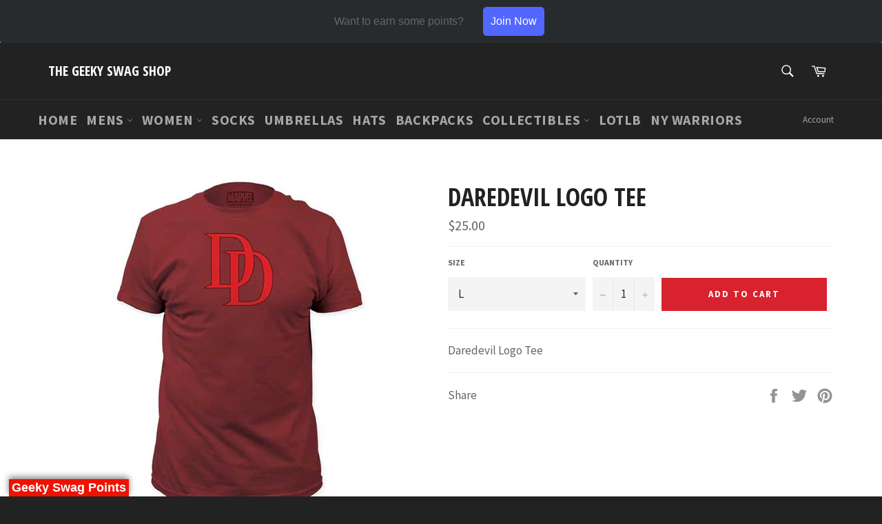

--- FILE ---
content_type: text/html; charset=utf-8
request_url: https://thegeekyswagshop.com/products/daredevil-logo-tee
body_size: 36954
content:
<!doctype html>
<!--[if IE 9]> <html class="ie9 no-js" lang="en"> <![endif]-->
<!--[if (gt IE 9)|!(IE)]><!--> <html class="no-js" lang="en"> <!--<![endif]-->
<head>

  <meta charset="utf-8">
  <meta http-equiv="X-UA-Compatible" content="IE=edge,chrome=1">
  <meta name="viewport" content="width=device-width,initial-scale=1">
  <meta name="theme-color" content="#222222">

  

  <link rel="canonical" href="https://thegeekyswagshop.com/products/daredevil-logo-tee">
  <title>
  Daredevil Logo Tee &ndash; The Geeky Swag Shop
  </title>

  
    <meta name="description" content="Daredevil Logo Tee">
  

  <!-- /snippets/social-meta-tags.liquid -->




<meta property="og:site_name" content="The Geeky Swag Shop">
<meta property="og:url" content="https://thegeekyswagshop.com/products/daredevil-logo-tee">
<meta property="og:title" content="Daredevil Logo Tee">
<meta property="og:type" content="product">
<meta property="og:description" content="Daredevil Logo Tee">

  <meta property="og:price:amount" content="25.00">
  <meta property="og:price:currency" content="USD">

<meta property="og:image" content="http://thegeekyswagshop.com/cdn/shop/products/DARE01_1200x1200.jpg?v=1549301947">
<meta property="og:image:secure_url" content="https://thegeekyswagshop.com/cdn/shop/products/DARE01_1200x1200.jpg?v=1549301947">


  <meta name="twitter:site" content="@geekyswagshop">

<meta name="twitter:card" content="summary_large_image">
<meta name="twitter:title" content="Daredevil Logo Tee">
<meta name="twitter:description" content="Daredevil Logo Tee">


  <script>
    document.documentElement.className = document.documentElement.className.replace('no-js', 'js');
  </script>

  <link href="//thegeekyswagshop.com/cdn/shop/t/6/assets/theme.scss.css?v=175153018250209419801722129996" rel="stylesheet" type="text/css" media="all" />
  
  
  
  <link href="//fonts.googleapis.com/css?family=Source+Sans+Pro:400,700" rel="stylesheet" type="text/css" media="all" />


  
    
    
    <link href="//fonts.googleapis.com/css?family=Open+Sans+Condensed:400,700" rel="stylesheet" type="text/css" media="all" />
  



  <script>
    window.theme = window.theme || {};

    theme.strings = {
      stockAvailable: "1 available",
      addToCart: "Add to Cart",
      soldOut: "Sold Out",
      unavailable: "Unavailable",
      noStockAvailable: "The item could not be added to your cart because there are not enough in stock.",
      willNotShipUntil: "Will not ship until [date]",
      willBeInStockAfter: "Will be in stock after [date]",
      totalCartDiscount: "You're saving [savings]",
      addressError: "Error looking up that address",
      addressNoResults: "No results for that address",
      addressQueryLimit: "You have exceeded the Google API usage limit. Consider upgrading to a \u003ca href=\"https:\/\/developers.google.com\/maps\/premium\/usage-limits\"\u003ePremium Plan\u003c\/a\u003e.",
      authError: "There was a problem authenticating your Google Maps API Key."
    };
  </script>

  <!--[if (gt IE 9)|!(IE)]><!--><script src="//thegeekyswagshop.com/cdn/shop/t/6/assets/lazysizes.min.js?v=56045284683979784691544319830" async="async"></script><!--<![endif]-->
  <!--[if lte IE 9]><script src="//thegeekyswagshop.com/cdn/shop/t/6/assets/lazysizes.min.js?v=56045284683979784691544319830"></script><![endif]-->

  

  <!--[if (gt IE 9)|!(IE)]><!--><script src="//thegeekyswagshop.com/cdn/shop/t/6/assets/vendor.js?v=39418018684300761971544319831" defer="defer"></script><!--<![endif]-->
  <!--[if lt IE 9]><script src="//thegeekyswagshop.com/cdn/shop/t/6/assets/vendor.js?v=39418018684300761971544319831"></script><![endif]-->

  
    <script>
      window.theme = window.theme || {};
      theme.moneyFormat = "${{amount}}";
    </script>
  

  <!--[if (gt IE 9)|!(IE)]><!--><script src="//thegeekyswagshop.com/cdn/shop/t/6/assets/theme.js?v=144536300517282289451544319830" defer="defer"></script><!--<![endif]-->
  <!--[if lte IE 9]><script src="//thegeekyswagshop.com/cdn/shop/t/6/assets/theme.js?v=144536300517282289451544319830"></script><![endif]-->

  <script>window.performance && window.performance.mark && window.performance.mark('shopify.content_for_header.start');</script><meta id="shopify-digital-wallet" name="shopify-digital-wallet" content="/30077720/digital_wallets/dialog">
<meta name="shopify-checkout-api-token" content="dfbd8a8e41d36dd4170f0842b135a07e">
<meta id="in-context-paypal-metadata" data-shop-id="30077720" data-venmo-supported="false" data-environment="production" data-locale="en_US" data-paypal-v4="true" data-currency="USD">
<link rel="alternate" type="application/json+oembed" href="https://thegeekyswagshop.com/products/daredevil-logo-tee.oembed">
<script async="async" src="/checkouts/internal/preloads.js?locale=en-US"></script>
<link rel="preconnect" href="https://shop.app" crossorigin="anonymous">
<script async="async" src="https://shop.app/checkouts/internal/preloads.js?locale=en-US&shop_id=30077720" crossorigin="anonymous"></script>
<script id="apple-pay-shop-capabilities" type="application/json">{"shopId":30077720,"countryCode":"US","currencyCode":"USD","merchantCapabilities":["supports3DS"],"merchantId":"gid:\/\/shopify\/Shop\/30077720","merchantName":"The Geeky Swag Shop","requiredBillingContactFields":["postalAddress","email"],"requiredShippingContactFields":["postalAddress","email"],"shippingType":"shipping","supportedNetworks":["visa","masterCard","amex","discover","elo","jcb"],"total":{"type":"pending","label":"The Geeky Swag Shop","amount":"1.00"},"shopifyPaymentsEnabled":true,"supportsSubscriptions":true}</script>
<script id="shopify-features" type="application/json">{"accessToken":"dfbd8a8e41d36dd4170f0842b135a07e","betas":["rich-media-storefront-analytics"],"domain":"thegeekyswagshop.com","predictiveSearch":true,"shopId":30077720,"locale":"en"}</script>
<script>var Shopify = Shopify || {};
Shopify.shop = "the-geeky-swag-shop.myshopify.com";
Shopify.locale = "en";
Shopify.currency = {"active":"USD","rate":"1.0"};
Shopify.country = "US";
Shopify.theme = {"name":"Copy of Venture Official ","id":16062971940,"schema_name":"Venture","schema_version":"4.1.0","theme_store_id":775,"role":"main"};
Shopify.theme.handle = "null";
Shopify.theme.style = {"id":null,"handle":null};
Shopify.cdnHost = "thegeekyswagshop.com/cdn";
Shopify.routes = Shopify.routes || {};
Shopify.routes.root = "/";</script>
<script type="module">!function(o){(o.Shopify=o.Shopify||{}).modules=!0}(window);</script>
<script>!function(o){function n(){var o=[];function n(){o.push(Array.prototype.slice.apply(arguments))}return n.q=o,n}var t=o.Shopify=o.Shopify||{};t.loadFeatures=n(),t.autoloadFeatures=n()}(window);</script>
<script>
  window.ShopifyPay = window.ShopifyPay || {};
  window.ShopifyPay.apiHost = "shop.app\/pay";
  window.ShopifyPay.redirectState = null;
</script>
<script id="shop-js-analytics" type="application/json">{"pageType":"product"}</script>
<script defer="defer" async type="module" src="//thegeekyswagshop.com/cdn/shopifycloud/shop-js/modules/v2/client.init-shop-cart-sync_C5BV16lS.en.esm.js"></script>
<script defer="defer" async type="module" src="//thegeekyswagshop.com/cdn/shopifycloud/shop-js/modules/v2/chunk.common_CygWptCX.esm.js"></script>
<script type="module">
  await import("//thegeekyswagshop.com/cdn/shopifycloud/shop-js/modules/v2/client.init-shop-cart-sync_C5BV16lS.en.esm.js");
await import("//thegeekyswagshop.com/cdn/shopifycloud/shop-js/modules/v2/chunk.common_CygWptCX.esm.js");

  window.Shopify.SignInWithShop?.initShopCartSync?.({"fedCMEnabled":true,"windoidEnabled":true});

</script>
<script>
  window.Shopify = window.Shopify || {};
  if (!window.Shopify.featureAssets) window.Shopify.featureAssets = {};
  window.Shopify.featureAssets['shop-js'] = {"shop-cart-sync":["modules/v2/client.shop-cart-sync_ZFArdW7E.en.esm.js","modules/v2/chunk.common_CygWptCX.esm.js"],"init-fed-cm":["modules/v2/client.init-fed-cm_CmiC4vf6.en.esm.js","modules/v2/chunk.common_CygWptCX.esm.js"],"shop-button":["modules/v2/client.shop-button_tlx5R9nI.en.esm.js","modules/v2/chunk.common_CygWptCX.esm.js"],"shop-cash-offers":["modules/v2/client.shop-cash-offers_DOA2yAJr.en.esm.js","modules/v2/chunk.common_CygWptCX.esm.js","modules/v2/chunk.modal_D71HUcav.esm.js"],"init-windoid":["modules/v2/client.init-windoid_sURxWdc1.en.esm.js","modules/v2/chunk.common_CygWptCX.esm.js"],"shop-toast-manager":["modules/v2/client.shop-toast-manager_ClPi3nE9.en.esm.js","modules/v2/chunk.common_CygWptCX.esm.js"],"init-shop-email-lookup-coordinator":["modules/v2/client.init-shop-email-lookup-coordinator_B8hsDcYM.en.esm.js","modules/v2/chunk.common_CygWptCX.esm.js"],"init-shop-cart-sync":["modules/v2/client.init-shop-cart-sync_C5BV16lS.en.esm.js","modules/v2/chunk.common_CygWptCX.esm.js"],"avatar":["modules/v2/client.avatar_BTnouDA3.en.esm.js"],"pay-button":["modules/v2/client.pay-button_FdsNuTd3.en.esm.js","modules/v2/chunk.common_CygWptCX.esm.js"],"init-customer-accounts":["modules/v2/client.init-customer-accounts_DxDtT_ad.en.esm.js","modules/v2/client.shop-login-button_C5VAVYt1.en.esm.js","modules/v2/chunk.common_CygWptCX.esm.js","modules/v2/chunk.modal_D71HUcav.esm.js"],"init-shop-for-new-customer-accounts":["modules/v2/client.init-shop-for-new-customer-accounts_ChsxoAhi.en.esm.js","modules/v2/client.shop-login-button_C5VAVYt1.en.esm.js","modules/v2/chunk.common_CygWptCX.esm.js","modules/v2/chunk.modal_D71HUcav.esm.js"],"shop-login-button":["modules/v2/client.shop-login-button_C5VAVYt1.en.esm.js","modules/v2/chunk.common_CygWptCX.esm.js","modules/v2/chunk.modal_D71HUcav.esm.js"],"init-customer-accounts-sign-up":["modules/v2/client.init-customer-accounts-sign-up_CPSyQ0Tj.en.esm.js","modules/v2/client.shop-login-button_C5VAVYt1.en.esm.js","modules/v2/chunk.common_CygWptCX.esm.js","modules/v2/chunk.modal_D71HUcav.esm.js"],"shop-follow-button":["modules/v2/client.shop-follow-button_Cva4Ekp9.en.esm.js","modules/v2/chunk.common_CygWptCX.esm.js","modules/v2/chunk.modal_D71HUcav.esm.js"],"checkout-modal":["modules/v2/client.checkout-modal_BPM8l0SH.en.esm.js","modules/v2/chunk.common_CygWptCX.esm.js","modules/v2/chunk.modal_D71HUcav.esm.js"],"lead-capture":["modules/v2/client.lead-capture_Bi8yE_yS.en.esm.js","modules/v2/chunk.common_CygWptCX.esm.js","modules/v2/chunk.modal_D71HUcav.esm.js"],"shop-login":["modules/v2/client.shop-login_D6lNrXab.en.esm.js","modules/v2/chunk.common_CygWptCX.esm.js","modules/v2/chunk.modal_D71HUcav.esm.js"],"payment-terms":["modules/v2/client.payment-terms_CZxnsJam.en.esm.js","modules/v2/chunk.common_CygWptCX.esm.js","modules/v2/chunk.modal_D71HUcav.esm.js"]};
</script>
<script>(function() {
  var isLoaded = false;
  function asyncLoad() {
    if (isLoaded) return;
    isLoaded = true;
    var urls = ["https:\/\/chimpstatic.com\/mcjs-connected\/js\/users\/3e77c76772d1b8d3847a4e2c1\/cac5d3d826d5dafaddd8600b0.js?shop=the-geeky-swag-shop.myshopify.com","https:\/\/cdn.pushalert.co\/integrate_03432853bd101cbfedff8234cb684bf0.js?shop=the-geeky-swag-shop.myshopify.com","https:\/\/lay-buys.com\/js\/laybuys-advert.js?shop=the-geeky-swag-shop.myshopify.com","\/\/cdn.shopify.com\/proxy\/0ecd7a587e4ff033da241e06a2756ad33043b4b2442c2c940d77cca5892a59d0\/forms-akamai.smsbump.com\/240825\/form_27598.js?ver=1715798406\u0026shop=the-geeky-swag-shop.myshopify.com\u0026sp-cache-control=cHVibGljLCBtYXgtYWdlPTkwMA","https:\/\/s3.eu-west-1.amazonaws.com\/production-klarna-il-shopify-osm\/9e7e15cb5d9456ab2566bdf8dcf608ea60f2bb9d\/the-geeky-swag-shop.myshopify.com-1722130081446.js?shop=the-geeky-swag-shop.myshopify.com","https:\/\/static.klaviyo.com\/onsite\/js\/X4mG89\/klaviyo.js?company_id=X4mG89\u0026shop=the-geeky-swag-shop.myshopify.com","\/\/cdn.shopify.com\/proxy\/b1323057b4ac74e87787adf2714c210c22f796e472246903aae4bfab5c05a478\/api.goaffpro.com\/loader.js?shop=the-geeky-swag-shop.myshopify.com\u0026sp-cache-control=cHVibGljLCBtYXgtYWdlPTkwMA"];
    for (var i = 0; i < urls.length; i++) {
      var s = document.createElement('script');
      s.type = 'text/javascript';
      s.async = true;
      s.src = urls[i];
      var x = document.getElementsByTagName('script')[0];
      x.parentNode.insertBefore(s, x);
    }
  };
  if(window.attachEvent) {
    window.attachEvent('onload', asyncLoad);
  } else {
    window.addEventListener('load', asyncLoad, false);
  }
})();</script>
<script id="__st">var __st={"a":30077720,"offset":-18000,"reqid":"ce839ee2-0e97-4d55-abf3-d760b6d5b229-1768762965","pageurl":"thegeekyswagshop.com\/products\/daredevil-logo-tee","u":"1d18a6d02f1d","p":"product","rtyp":"product","rid":1121311719460};</script>
<script>window.ShopifyPaypalV4VisibilityTracking = true;</script>
<script id="captcha-bootstrap">!function(){'use strict';const t='contact',e='account',n='new_comment',o=[[t,t],['blogs',n],['comments',n],[t,'customer']],c=[[e,'customer_login'],[e,'guest_login'],[e,'recover_customer_password'],[e,'create_customer']],r=t=>t.map((([t,e])=>`form[action*='/${t}']:not([data-nocaptcha='true']) input[name='form_type'][value='${e}']`)).join(','),a=t=>()=>t?[...document.querySelectorAll(t)].map((t=>t.form)):[];function s(){const t=[...o],e=r(t);return a(e)}const i='password',u='form_key',d=['recaptcha-v3-token','g-recaptcha-response','h-captcha-response',i],f=()=>{try{return window.sessionStorage}catch{return}},m='__shopify_v',_=t=>t.elements[u];function p(t,e,n=!1){try{const o=window.sessionStorage,c=JSON.parse(o.getItem(e)),{data:r}=function(t){const{data:e,action:n}=t;return t[m]||n?{data:e,action:n}:{data:t,action:n}}(c);for(const[e,n]of Object.entries(r))t.elements[e]&&(t.elements[e].value=n);n&&o.removeItem(e)}catch(o){console.error('form repopulation failed',{error:o})}}const l='form_type',E='cptcha';function T(t){t.dataset[E]=!0}const w=window,h=w.document,L='Shopify',v='ce_forms',y='captcha';let A=!1;((t,e)=>{const n=(g='f06e6c50-85a8-45c8-87d0-21a2b65856fe',I='https://cdn.shopify.com/shopifycloud/storefront-forms-hcaptcha/ce_storefront_forms_captcha_hcaptcha.v1.5.2.iife.js',D={infoText:'Protected by hCaptcha',privacyText:'Privacy',termsText:'Terms'},(t,e,n)=>{const o=w[L][v],c=o.bindForm;if(c)return c(t,g,e,D).then(n);var r;o.q.push([[t,g,e,D],n]),r=I,A||(h.body.append(Object.assign(h.createElement('script'),{id:'captcha-provider',async:!0,src:r})),A=!0)});var g,I,D;w[L]=w[L]||{},w[L][v]=w[L][v]||{},w[L][v].q=[],w[L][y]=w[L][y]||{},w[L][y].protect=function(t,e){n(t,void 0,e),T(t)},Object.freeze(w[L][y]),function(t,e,n,w,h,L){const[v,y,A,g]=function(t,e,n){const i=e?o:[],u=t?c:[],d=[...i,...u],f=r(d),m=r(i),_=r(d.filter((([t,e])=>n.includes(e))));return[a(f),a(m),a(_),s()]}(w,h,L),I=t=>{const e=t.target;return e instanceof HTMLFormElement?e:e&&e.form},D=t=>v().includes(t);t.addEventListener('submit',(t=>{const e=I(t);if(!e)return;const n=D(e)&&!e.dataset.hcaptchaBound&&!e.dataset.recaptchaBound,o=_(e),c=g().includes(e)&&(!o||!o.value);(n||c)&&t.preventDefault(),c&&!n&&(function(t){try{if(!f())return;!function(t){const e=f();if(!e)return;const n=_(t);if(!n)return;const o=n.value;o&&e.removeItem(o)}(t);const e=Array.from(Array(32),(()=>Math.random().toString(36)[2])).join('');!function(t,e){_(t)||t.append(Object.assign(document.createElement('input'),{type:'hidden',name:u})),t.elements[u].value=e}(t,e),function(t,e){const n=f();if(!n)return;const o=[...t.querySelectorAll(`input[type='${i}']`)].map((({name:t})=>t)),c=[...d,...o],r={};for(const[a,s]of new FormData(t).entries())c.includes(a)||(r[a]=s);n.setItem(e,JSON.stringify({[m]:1,action:t.action,data:r}))}(t,e)}catch(e){console.error('failed to persist form',e)}}(e),e.submit())}));const S=(t,e)=>{t&&!t.dataset[E]&&(n(t,e.some((e=>e===t))),T(t))};for(const o of['focusin','change'])t.addEventListener(o,(t=>{const e=I(t);D(e)&&S(e,y())}));const B=e.get('form_key'),M=e.get(l),P=B&&M;t.addEventListener('DOMContentLoaded',(()=>{const t=y();if(P)for(const e of t)e.elements[l].value===M&&p(e,B);[...new Set([...A(),...v().filter((t=>'true'===t.dataset.shopifyCaptcha))])].forEach((e=>S(e,t)))}))}(h,new URLSearchParams(w.location.search),n,t,e,['guest_login'])})(!0,!0)}();</script>
<script integrity="sha256-4kQ18oKyAcykRKYeNunJcIwy7WH5gtpwJnB7kiuLZ1E=" data-source-attribution="shopify.loadfeatures" defer="defer" src="//thegeekyswagshop.com/cdn/shopifycloud/storefront/assets/storefront/load_feature-a0a9edcb.js" crossorigin="anonymous"></script>
<script crossorigin="anonymous" defer="defer" src="//thegeekyswagshop.com/cdn/shopifycloud/storefront/assets/shopify_pay/storefront-65b4c6d7.js?v=20250812"></script>
<script data-source-attribution="shopify.dynamic_checkout.dynamic.init">var Shopify=Shopify||{};Shopify.PaymentButton=Shopify.PaymentButton||{isStorefrontPortableWallets:!0,init:function(){window.Shopify.PaymentButton.init=function(){};var t=document.createElement("script");t.src="https://thegeekyswagshop.com/cdn/shopifycloud/portable-wallets/latest/portable-wallets.en.js",t.type="module",document.head.appendChild(t)}};
</script>
<script data-source-attribution="shopify.dynamic_checkout.buyer_consent">
  function portableWalletsHideBuyerConsent(e){var t=document.getElementById("shopify-buyer-consent"),n=document.getElementById("shopify-subscription-policy-button");t&&n&&(t.classList.add("hidden"),t.setAttribute("aria-hidden","true"),n.removeEventListener("click",e))}function portableWalletsShowBuyerConsent(e){var t=document.getElementById("shopify-buyer-consent"),n=document.getElementById("shopify-subscription-policy-button");t&&n&&(t.classList.remove("hidden"),t.removeAttribute("aria-hidden"),n.addEventListener("click",e))}window.Shopify?.PaymentButton&&(window.Shopify.PaymentButton.hideBuyerConsent=portableWalletsHideBuyerConsent,window.Shopify.PaymentButton.showBuyerConsent=portableWalletsShowBuyerConsent);
</script>
<script data-source-attribution="shopify.dynamic_checkout.cart.bootstrap">document.addEventListener("DOMContentLoaded",(function(){function t(){return document.querySelector("shopify-accelerated-checkout-cart, shopify-accelerated-checkout")}if(t())Shopify.PaymentButton.init();else{new MutationObserver((function(e,n){t()&&(Shopify.PaymentButton.init(),n.disconnect())})).observe(document.body,{childList:!0,subtree:!0})}}));
</script>
<link id="shopify-accelerated-checkout-styles" rel="stylesheet" media="screen" href="https://thegeekyswagshop.com/cdn/shopifycloud/portable-wallets/latest/accelerated-checkout-backwards-compat.css" crossorigin="anonymous">
<style id="shopify-accelerated-checkout-cart">
        #shopify-buyer-consent {
  margin-top: 1em;
  display: inline-block;
  width: 100%;
}

#shopify-buyer-consent.hidden {
  display: none;
}

#shopify-subscription-policy-button {
  background: none;
  border: none;
  padding: 0;
  text-decoration: underline;
  font-size: inherit;
  cursor: pointer;
}

#shopify-subscription-policy-button::before {
  box-shadow: none;
}

      </style>

<script>window.performance && window.performance.mark && window.performance.mark('shopify.content_for_header.end');</script>
<!-- BEGIN app block: shopify://apps/preorderly/blocks/app-embed/78f4ad8e-4f2e-4238-808a-21c6ab9dfbdc -->
  
  <style>
      .notify-modal {
        display: flex;
        flex-direction: column;
        justify-content: center;
        gap: 0.4rem;
        width: 320px;
        padding: 1.3rem;
        min-height: 250px;
        position: absolute;
        top: 5%;
        background-color: white;
        border: 1px solid #ddd;
        border-radius: 15px;
        left: calc(50% - 160px);
        z-index: 100;
      }

      .notify-modal.hidden {
        display: none;
      }

      .notify-modal .flex {
        display: flex;
        align-items: center;
        justify-content: space-between;
      }

      .notifyheader {
        text-align: center;
      }

      .notify-modal input {
        padding: 0.7rem 1rem;
        border: 1px solid #ddd;
        border-radius: 5px;
        font-size: 0.9em;
        margin-bottom: 1rem;
      }

      .notify-modal p {
        font-size: 1.1rem;
        color: #777;
      }

      .notify-overlay {
        position: fixed;
        top: 0;
        bottom: 0;
        left: 0;
        right: 0;
        width: 100%;
        height: 100%;
        background: rgba(0, 0, 0, 0.5);
        backdrop-filter: blur(3px);
        z-index: 99;
        display: flex !important;
      }

      .notify-overlay.hidden {
        display: none !important;
      }

      .notify-btn {
        cursor: pointer;
        border: none;
        font-weight: 600;
        display: inline-block;
        padding: 0.8rem 1.4rem;
        font-weight: 700;
        background-color: black;
        color: white;
        border-radius: 5px;
        text-align: center;
        font-size: 1.5rem;
        letter-spacing: 0.1rem;
        margin-top: 1rem;
        font-weight: 500;
      }

      .notify-btn-close {
        cursor: pointer;
        border: none;
        font-weight: 600;
        
        padding: 0.5rem 0.7rem;
        background: #eee;
        border-radius: 50%;
        float: right;
        min-width: 30px;
        min-height: 30px;
      }
  </style>
  <script>
      var shopName = "the-geeky-swag-shop";
      var pid = 1121311719460;
      var ptitle = "daredevil-logo-tee";
      var collections = [
        30257053732,
      ];

      

      var variantsPlansCDN = { 
        "10171927756836": {
          "title": "L",
          "sku": "",
          "sellingPlans": [
          ]
        },
        "10171927789604": {
          "title": "XL",
          "sku": "",
          "sellingPlans": [
          ]
        },
      }
      var variantsInventory = [
        {
          "Id": 10171927756836,
          "InventoryManagement": "shopify",
          "InventoryPolicy": "deny",
          "InventoryQuantity": 1
        },
        {
          "Id": 10171927789604,
          "InventoryManagement": "shopify",
          "InventoryPolicy": "deny",
          "InventoryQuantity": 1
        },
      ];var a=13;
  
  
      var collectionSettingsCDN = {  };
  
  
  

    
      var globalSettingsCDN={"AppEnabled":true,"EnablePreorder":false,"ButtonName":"PRE-ORDER NOW","ButtonDescription":"Delivers start as soon as item becomes available","ButtonDescriptionMode":"hover","ButtonDescriptionPosition":"above","NotAvailableMessage":null,"PreOrdersTag":"Pre-order","PreOrderLimitQuantity":0,"PreOrderLimitReachedAlertMessage":"Only {{qty}} item(s) left in stock.","ProductOutOfStockMessage":"Only {{qty}} item(s) in stock. {{qty}} item(s) will be filled now and {{rest}} will be on pre-order.","PreOrderItemLabel":"Pre-order Items","StartPreOrders":null,"FinishPreOrders":null,"CustomCSS":null,"CustomJS":null,"PreordersMode":"zero","extensionEnabled":false,"metaFieldSaved":true,"onboardingDone":true,"badge":{"enabled":true,"badgeText":"Preorder","bgColor":"#d0021b","borderColor":"#ff6347","textColor":"#000000","customizeColor":true,"badgePosition":"bottom-left"},"manageContinueSelling":true,"colorSettings":{}};
    

    
      var productSettingsCDN={};
    

    
  </script>

<!-- END app block --><script src="https://cdn.shopify.com/extensions/019b057c-dff6-7d29-b9ce-a5daa31dd3aa/preorderly-249/assets/preorder.min.js" type="text/javascript" defer="defer"></script>
<link href="https://monorail-edge.shopifysvc.com" rel="dns-prefetch">
<script>(function(){if ("sendBeacon" in navigator && "performance" in window) {try {var session_token_from_headers = performance.getEntriesByType('navigation')[0].serverTiming.find(x => x.name == '_s').description;} catch {var session_token_from_headers = undefined;}var session_cookie_matches = document.cookie.match(/_shopify_s=([^;]*)/);var session_token_from_cookie = session_cookie_matches && session_cookie_matches.length === 2 ? session_cookie_matches[1] : "";var session_token = session_token_from_headers || session_token_from_cookie || "";function handle_abandonment_event(e) {var entries = performance.getEntries().filter(function(entry) {return /monorail-edge.shopifysvc.com/.test(entry.name);});if (!window.abandonment_tracked && entries.length === 0) {window.abandonment_tracked = true;var currentMs = Date.now();var navigation_start = performance.timing.navigationStart;var payload = {shop_id: 30077720,url: window.location.href,navigation_start,duration: currentMs - navigation_start,session_token,page_type: "product"};window.navigator.sendBeacon("https://monorail-edge.shopifysvc.com/v1/produce", JSON.stringify({schema_id: "online_store_buyer_site_abandonment/1.1",payload: payload,metadata: {event_created_at_ms: currentMs,event_sent_at_ms: currentMs}}));}}window.addEventListener('pagehide', handle_abandonment_event);}}());</script>
<script id="web-pixels-manager-setup">(function e(e,d,r,n,o){if(void 0===o&&(o={}),!Boolean(null===(a=null===(i=window.Shopify)||void 0===i?void 0:i.analytics)||void 0===a?void 0:a.replayQueue)){var i,a;window.Shopify=window.Shopify||{};var t=window.Shopify;t.analytics=t.analytics||{};var s=t.analytics;s.replayQueue=[],s.publish=function(e,d,r){return s.replayQueue.push([e,d,r]),!0};try{self.performance.mark("wpm:start")}catch(e){}var l=function(){var e={modern:/Edge?\/(1{2}[4-9]|1[2-9]\d|[2-9]\d{2}|\d{4,})\.\d+(\.\d+|)|Firefox\/(1{2}[4-9]|1[2-9]\d|[2-9]\d{2}|\d{4,})\.\d+(\.\d+|)|Chrom(ium|e)\/(9{2}|\d{3,})\.\d+(\.\d+|)|(Maci|X1{2}).+ Version\/(15\.\d+|(1[6-9]|[2-9]\d|\d{3,})\.\d+)([,.]\d+|)( \(\w+\)|)( Mobile\/\w+|) Safari\/|Chrome.+OPR\/(9{2}|\d{3,})\.\d+\.\d+|(CPU[ +]OS|iPhone[ +]OS|CPU[ +]iPhone|CPU IPhone OS|CPU iPad OS)[ +]+(15[._]\d+|(1[6-9]|[2-9]\d|\d{3,})[._]\d+)([._]\d+|)|Android:?[ /-](13[3-9]|1[4-9]\d|[2-9]\d{2}|\d{4,})(\.\d+|)(\.\d+|)|Android.+Firefox\/(13[5-9]|1[4-9]\d|[2-9]\d{2}|\d{4,})\.\d+(\.\d+|)|Android.+Chrom(ium|e)\/(13[3-9]|1[4-9]\d|[2-9]\d{2}|\d{4,})\.\d+(\.\d+|)|SamsungBrowser\/([2-9]\d|\d{3,})\.\d+/,legacy:/Edge?\/(1[6-9]|[2-9]\d|\d{3,})\.\d+(\.\d+|)|Firefox\/(5[4-9]|[6-9]\d|\d{3,})\.\d+(\.\d+|)|Chrom(ium|e)\/(5[1-9]|[6-9]\d|\d{3,})\.\d+(\.\d+|)([\d.]+$|.*Safari\/(?![\d.]+ Edge\/[\d.]+$))|(Maci|X1{2}).+ Version\/(10\.\d+|(1[1-9]|[2-9]\d|\d{3,})\.\d+)([,.]\d+|)( \(\w+\)|)( Mobile\/\w+|) Safari\/|Chrome.+OPR\/(3[89]|[4-9]\d|\d{3,})\.\d+\.\d+|(CPU[ +]OS|iPhone[ +]OS|CPU[ +]iPhone|CPU IPhone OS|CPU iPad OS)[ +]+(10[._]\d+|(1[1-9]|[2-9]\d|\d{3,})[._]\d+)([._]\d+|)|Android:?[ /-](13[3-9]|1[4-9]\d|[2-9]\d{2}|\d{4,})(\.\d+|)(\.\d+|)|Mobile Safari.+OPR\/([89]\d|\d{3,})\.\d+\.\d+|Android.+Firefox\/(13[5-9]|1[4-9]\d|[2-9]\d{2}|\d{4,})\.\d+(\.\d+|)|Android.+Chrom(ium|e)\/(13[3-9]|1[4-9]\d|[2-9]\d{2}|\d{4,})\.\d+(\.\d+|)|Android.+(UC? ?Browser|UCWEB|U3)[ /]?(15\.([5-9]|\d{2,})|(1[6-9]|[2-9]\d|\d{3,})\.\d+)\.\d+|SamsungBrowser\/(5\.\d+|([6-9]|\d{2,})\.\d+)|Android.+MQ{2}Browser\/(14(\.(9|\d{2,})|)|(1[5-9]|[2-9]\d|\d{3,})(\.\d+|))(\.\d+|)|K[Aa][Ii]OS\/(3\.\d+|([4-9]|\d{2,})\.\d+)(\.\d+|)/},d=e.modern,r=e.legacy,n=navigator.userAgent;return n.match(d)?"modern":n.match(r)?"legacy":"unknown"}(),u="modern"===l?"modern":"legacy",c=(null!=n?n:{modern:"",legacy:""})[u],f=function(e){return[e.baseUrl,"/wpm","/b",e.hashVersion,"modern"===e.buildTarget?"m":"l",".js"].join("")}({baseUrl:d,hashVersion:r,buildTarget:u}),m=function(e){var d=e.version,r=e.bundleTarget,n=e.surface,o=e.pageUrl,i=e.monorailEndpoint;return{emit:function(e){var a=e.status,t=e.errorMsg,s=(new Date).getTime(),l=JSON.stringify({metadata:{event_sent_at_ms:s},events:[{schema_id:"web_pixels_manager_load/3.1",payload:{version:d,bundle_target:r,page_url:o,status:a,surface:n,error_msg:t},metadata:{event_created_at_ms:s}}]});if(!i)return console&&console.warn&&console.warn("[Web Pixels Manager] No Monorail endpoint provided, skipping logging."),!1;try{return self.navigator.sendBeacon.bind(self.navigator)(i,l)}catch(e){}var u=new XMLHttpRequest;try{return u.open("POST",i,!0),u.setRequestHeader("Content-Type","text/plain"),u.send(l),!0}catch(e){return console&&console.warn&&console.warn("[Web Pixels Manager] Got an unhandled error while logging to Monorail."),!1}}}}({version:r,bundleTarget:l,surface:e.surface,pageUrl:self.location.href,monorailEndpoint:e.monorailEndpoint});try{o.browserTarget=l,function(e){var d=e.src,r=e.async,n=void 0===r||r,o=e.onload,i=e.onerror,a=e.sri,t=e.scriptDataAttributes,s=void 0===t?{}:t,l=document.createElement("script"),u=document.querySelector("head"),c=document.querySelector("body");if(l.async=n,l.src=d,a&&(l.integrity=a,l.crossOrigin="anonymous"),s)for(var f in s)if(Object.prototype.hasOwnProperty.call(s,f))try{l.dataset[f]=s[f]}catch(e){}if(o&&l.addEventListener("load",o),i&&l.addEventListener("error",i),u)u.appendChild(l);else{if(!c)throw new Error("Did not find a head or body element to append the script");c.appendChild(l)}}({src:f,async:!0,onload:function(){if(!function(){var e,d;return Boolean(null===(d=null===(e=window.Shopify)||void 0===e?void 0:e.analytics)||void 0===d?void 0:d.initialized)}()){var d=window.webPixelsManager.init(e)||void 0;if(d){var r=window.Shopify.analytics;r.replayQueue.forEach((function(e){var r=e[0],n=e[1],o=e[2];d.publishCustomEvent(r,n,o)})),r.replayQueue=[],r.publish=d.publishCustomEvent,r.visitor=d.visitor,r.initialized=!0}}},onerror:function(){return m.emit({status:"failed",errorMsg:"".concat(f," has failed to load")})},sri:function(e){var d=/^sha384-[A-Za-z0-9+/=]+$/;return"string"==typeof e&&d.test(e)}(c)?c:"",scriptDataAttributes:o}),m.emit({status:"loading"})}catch(e){m.emit({status:"failed",errorMsg:(null==e?void 0:e.message)||"Unknown error"})}}})({shopId: 30077720,storefrontBaseUrl: "https://thegeekyswagshop.com",extensionsBaseUrl: "https://extensions.shopifycdn.com/cdn/shopifycloud/web-pixels-manager",monorailEndpoint: "https://monorail-edge.shopifysvc.com/unstable/produce_batch",surface: "storefront-renderer",enabledBetaFlags: ["2dca8a86"],webPixelsConfigList: [{"id":"690290711","configuration":"{\"shop\":\"the-geeky-swag-shop.myshopify.com\",\"cookie_duration\":\"604800\"}","eventPayloadVersion":"v1","runtimeContext":"STRICT","scriptVersion":"a2e7513c3708f34b1f617d7ce88f9697","type":"APP","apiClientId":2744533,"privacyPurposes":["ANALYTICS","MARKETING"],"dataSharingAdjustments":{"protectedCustomerApprovalScopes":["read_customer_address","read_customer_email","read_customer_name","read_customer_personal_data","read_customer_phone"]}},{"id":"54493207","eventPayloadVersion":"v1","runtimeContext":"LAX","scriptVersion":"1","type":"CUSTOM","privacyPurposes":["MARKETING"],"name":"Meta pixel (migrated)"},{"id":"82083863","eventPayloadVersion":"v1","runtimeContext":"LAX","scriptVersion":"1","type":"CUSTOM","privacyPurposes":["ANALYTICS"],"name":"Google Analytics tag (migrated)"},{"id":"shopify-app-pixel","configuration":"{}","eventPayloadVersion":"v1","runtimeContext":"STRICT","scriptVersion":"0450","apiClientId":"shopify-pixel","type":"APP","privacyPurposes":["ANALYTICS","MARKETING"]},{"id":"shopify-custom-pixel","eventPayloadVersion":"v1","runtimeContext":"LAX","scriptVersion":"0450","apiClientId":"shopify-pixel","type":"CUSTOM","privacyPurposes":["ANALYTICS","MARKETING"]}],isMerchantRequest: false,initData: {"shop":{"name":"The Geeky Swag Shop","paymentSettings":{"currencyCode":"USD"},"myshopifyDomain":"the-geeky-swag-shop.myshopify.com","countryCode":"US","storefrontUrl":"https:\/\/thegeekyswagshop.com"},"customer":null,"cart":null,"checkout":null,"productVariants":[{"price":{"amount":25.0,"currencyCode":"USD"},"product":{"title":"Daredevil Logo Tee","vendor":"The Geeky Swag Shop","id":"1121311719460","untranslatedTitle":"Daredevil Logo Tee","url":"\/products\/daredevil-logo-tee","type":""},"id":"10171927756836","image":{"src":"\/\/thegeekyswagshop.com\/cdn\/shop\/products\/DARE01.jpg?v=1549301947"},"sku":"","title":"L","untranslatedTitle":"L"},{"price":{"amount":25.0,"currencyCode":"USD"},"product":{"title":"Daredevil Logo Tee","vendor":"The Geeky Swag Shop","id":"1121311719460","untranslatedTitle":"Daredevil Logo Tee","url":"\/products\/daredevil-logo-tee","type":""},"id":"10171927789604","image":{"src":"\/\/thegeekyswagshop.com\/cdn\/shop\/products\/DARE01.jpg?v=1549301947"},"sku":"","title":"XL","untranslatedTitle":"XL"}],"purchasingCompany":null},},"https://thegeekyswagshop.com/cdn","fcfee988w5aeb613cpc8e4bc33m6693e112",{"modern":"","legacy":""},{"shopId":"30077720","storefrontBaseUrl":"https:\/\/thegeekyswagshop.com","extensionBaseUrl":"https:\/\/extensions.shopifycdn.com\/cdn\/shopifycloud\/web-pixels-manager","surface":"storefront-renderer","enabledBetaFlags":"[\"2dca8a86\"]","isMerchantRequest":"false","hashVersion":"fcfee988w5aeb613cpc8e4bc33m6693e112","publish":"custom","events":"[[\"page_viewed\",{}],[\"product_viewed\",{\"productVariant\":{\"price\":{\"amount\":25.0,\"currencyCode\":\"USD\"},\"product\":{\"title\":\"Daredevil Logo Tee\",\"vendor\":\"The Geeky Swag Shop\",\"id\":\"1121311719460\",\"untranslatedTitle\":\"Daredevil Logo Tee\",\"url\":\"\/products\/daredevil-logo-tee\",\"type\":\"\"},\"id\":\"10171927756836\",\"image\":{\"src\":\"\/\/thegeekyswagshop.com\/cdn\/shop\/products\/DARE01.jpg?v=1549301947\"},\"sku\":\"\",\"title\":\"L\",\"untranslatedTitle\":\"L\"}}]]"});</script><script>
  window.ShopifyAnalytics = window.ShopifyAnalytics || {};
  window.ShopifyAnalytics.meta = window.ShopifyAnalytics.meta || {};
  window.ShopifyAnalytics.meta.currency = 'USD';
  var meta = {"product":{"id":1121311719460,"gid":"gid:\/\/shopify\/Product\/1121311719460","vendor":"The Geeky Swag Shop","type":"","handle":"daredevil-logo-tee","variants":[{"id":10171927756836,"price":2500,"name":"Daredevil Logo Tee - L","public_title":"L","sku":""},{"id":10171927789604,"price":2500,"name":"Daredevil Logo Tee - XL","public_title":"XL","sku":""}],"remote":false},"page":{"pageType":"product","resourceType":"product","resourceId":1121311719460,"requestId":"ce839ee2-0e97-4d55-abf3-d760b6d5b229-1768762965"}};
  for (var attr in meta) {
    window.ShopifyAnalytics.meta[attr] = meta[attr];
  }
</script>
<script class="analytics">
  (function () {
    var customDocumentWrite = function(content) {
      var jquery = null;

      if (window.jQuery) {
        jquery = window.jQuery;
      } else if (window.Checkout && window.Checkout.$) {
        jquery = window.Checkout.$;
      }

      if (jquery) {
        jquery('body').append(content);
      }
    };

    var hasLoggedConversion = function(token) {
      if (token) {
        return document.cookie.indexOf('loggedConversion=' + token) !== -1;
      }
      return false;
    }

    var setCookieIfConversion = function(token) {
      if (token) {
        var twoMonthsFromNow = new Date(Date.now());
        twoMonthsFromNow.setMonth(twoMonthsFromNow.getMonth() + 2);

        document.cookie = 'loggedConversion=' + token + '; expires=' + twoMonthsFromNow;
      }
    }

    var trekkie = window.ShopifyAnalytics.lib = window.trekkie = window.trekkie || [];
    if (trekkie.integrations) {
      return;
    }
    trekkie.methods = [
      'identify',
      'page',
      'ready',
      'track',
      'trackForm',
      'trackLink'
    ];
    trekkie.factory = function(method) {
      return function() {
        var args = Array.prototype.slice.call(arguments);
        args.unshift(method);
        trekkie.push(args);
        return trekkie;
      };
    };
    for (var i = 0; i < trekkie.methods.length; i++) {
      var key = trekkie.methods[i];
      trekkie[key] = trekkie.factory(key);
    }
    trekkie.load = function(config) {
      trekkie.config = config || {};
      trekkie.config.initialDocumentCookie = document.cookie;
      var first = document.getElementsByTagName('script')[0];
      var script = document.createElement('script');
      script.type = 'text/javascript';
      script.onerror = function(e) {
        var scriptFallback = document.createElement('script');
        scriptFallback.type = 'text/javascript';
        scriptFallback.onerror = function(error) {
                var Monorail = {
      produce: function produce(monorailDomain, schemaId, payload) {
        var currentMs = new Date().getTime();
        var event = {
          schema_id: schemaId,
          payload: payload,
          metadata: {
            event_created_at_ms: currentMs,
            event_sent_at_ms: currentMs
          }
        };
        return Monorail.sendRequest("https://" + monorailDomain + "/v1/produce", JSON.stringify(event));
      },
      sendRequest: function sendRequest(endpointUrl, payload) {
        // Try the sendBeacon API
        if (window && window.navigator && typeof window.navigator.sendBeacon === 'function' && typeof window.Blob === 'function' && !Monorail.isIos12()) {
          var blobData = new window.Blob([payload], {
            type: 'text/plain'
          });

          if (window.navigator.sendBeacon(endpointUrl, blobData)) {
            return true;
          } // sendBeacon was not successful

        } // XHR beacon

        var xhr = new XMLHttpRequest();

        try {
          xhr.open('POST', endpointUrl);
          xhr.setRequestHeader('Content-Type', 'text/plain');
          xhr.send(payload);
        } catch (e) {
          console.log(e);
        }

        return false;
      },
      isIos12: function isIos12() {
        return window.navigator.userAgent.lastIndexOf('iPhone; CPU iPhone OS 12_') !== -1 || window.navigator.userAgent.lastIndexOf('iPad; CPU OS 12_') !== -1;
      }
    };
    Monorail.produce('monorail-edge.shopifysvc.com',
      'trekkie_storefront_load_errors/1.1',
      {shop_id: 30077720,
      theme_id: 16062971940,
      app_name: "storefront",
      context_url: window.location.href,
      source_url: "//thegeekyswagshop.com/cdn/s/trekkie.storefront.cd680fe47e6c39ca5d5df5f0a32d569bc48c0f27.min.js"});

        };
        scriptFallback.async = true;
        scriptFallback.src = '//thegeekyswagshop.com/cdn/s/trekkie.storefront.cd680fe47e6c39ca5d5df5f0a32d569bc48c0f27.min.js';
        first.parentNode.insertBefore(scriptFallback, first);
      };
      script.async = true;
      script.src = '//thegeekyswagshop.com/cdn/s/trekkie.storefront.cd680fe47e6c39ca5d5df5f0a32d569bc48c0f27.min.js';
      first.parentNode.insertBefore(script, first);
    };
    trekkie.load(
      {"Trekkie":{"appName":"storefront","development":false,"defaultAttributes":{"shopId":30077720,"isMerchantRequest":null,"themeId":16062971940,"themeCityHash":"16082305661101958511","contentLanguage":"en","currency":"USD","eventMetadataId":"3ee2fae5-f2fe-47a0-848e-196a6743881a"},"isServerSideCookieWritingEnabled":true,"monorailRegion":"shop_domain","enabledBetaFlags":["65f19447"]},"Session Attribution":{},"S2S":{"facebookCapiEnabled":false,"source":"trekkie-storefront-renderer","apiClientId":580111}}
    );

    var loaded = false;
    trekkie.ready(function() {
      if (loaded) return;
      loaded = true;

      window.ShopifyAnalytics.lib = window.trekkie;

      var originalDocumentWrite = document.write;
      document.write = customDocumentWrite;
      try { window.ShopifyAnalytics.merchantGoogleAnalytics.call(this); } catch(error) {};
      document.write = originalDocumentWrite;

      window.ShopifyAnalytics.lib.page(null,{"pageType":"product","resourceType":"product","resourceId":1121311719460,"requestId":"ce839ee2-0e97-4d55-abf3-d760b6d5b229-1768762965","shopifyEmitted":true});

      var match = window.location.pathname.match(/checkouts\/(.+)\/(thank_you|post_purchase)/)
      var token = match? match[1]: undefined;
      if (!hasLoggedConversion(token)) {
        setCookieIfConversion(token);
        window.ShopifyAnalytics.lib.track("Viewed Product",{"currency":"USD","variantId":10171927756836,"productId":1121311719460,"productGid":"gid:\/\/shopify\/Product\/1121311719460","name":"Daredevil Logo Tee - L","price":"25.00","sku":"","brand":"The Geeky Swag Shop","variant":"L","category":"","nonInteraction":true,"remote":false},undefined,undefined,{"shopifyEmitted":true});
      window.ShopifyAnalytics.lib.track("monorail:\/\/trekkie_storefront_viewed_product\/1.1",{"currency":"USD","variantId":10171927756836,"productId":1121311719460,"productGid":"gid:\/\/shopify\/Product\/1121311719460","name":"Daredevil Logo Tee - L","price":"25.00","sku":"","brand":"The Geeky Swag Shop","variant":"L","category":"","nonInteraction":true,"remote":false,"referer":"https:\/\/thegeekyswagshop.com\/products\/daredevil-logo-tee"});
      }
    });


        var eventsListenerScript = document.createElement('script');
        eventsListenerScript.async = true;
        eventsListenerScript.src = "//thegeekyswagshop.com/cdn/shopifycloud/storefront/assets/shop_events_listener-3da45d37.js";
        document.getElementsByTagName('head')[0].appendChild(eventsListenerScript);

})();</script>
  <script>
  if (!window.ga || (window.ga && typeof window.ga !== 'function')) {
    window.ga = function ga() {
      (window.ga.q = window.ga.q || []).push(arguments);
      if (window.Shopify && window.Shopify.analytics && typeof window.Shopify.analytics.publish === 'function') {
        window.Shopify.analytics.publish("ga_stub_called", {}, {sendTo: "google_osp_migration"});
      }
      console.error("Shopify's Google Analytics stub called with:", Array.from(arguments), "\nSee https://help.shopify.com/manual/promoting-marketing/pixels/pixel-migration#google for more information.");
    };
    if (window.Shopify && window.Shopify.analytics && typeof window.Shopify.analytics.publish === 'function') {
      window.Shopify.analytics.publish("ga_stub_initialized", {}, {sendTo: "google_osp_migration"});
    }
  }
</script>
<script
  defer
  src="https://thegeekyswagshop.com/cdn/shopifycloud/perf-kit/shopify-perf-kit-3.0.4.min.js"
  data-application="storefront-renderer"
  data-shop-id="30077720"
  data-render-region="gcp-us-central1"
  data-page-type="product"
  data-theme-instance-id="16062971940"
  data-theme-name="Venture"
  data-theme-version="4.1.0"
  data-monorail-region="shop_domain"
  data-resource-timing-sampling-rate="10"
  data-shs="true"
  data-shs-beacon="true"
  data-shs-export-with-fetch="true"
  data-shs-logs-sample-rate="1"
  data-shs-beacon-endpoint="https://thegeekyswagshop.com/api/collect"
></script>
</head>

<body class="template-product" >
<script>window.KlarnaThemeGlobals={}; window.KlarnaThemeGlobals.data_purchase_amount = 2500;window.KlarnaThemeGlobals.productVariants=[{"id":10171927756836,"title":"L","option1":"L","option2":null,"option3":null,"sku":"","requires_shipping":true,"taxable":true,"featured_image":null,"available":true,"name":"Daredevil Logo Tee - L","public_title":"L","options":["L"],"price":2500,"weight":0,"compare_at_price":null,"inventory_management":"shopify","barcode":"","requires_selling_plan":false,"selling_plan_allocations":[]},{"id":10171927789604,"title":"XL","option1":"XL","option2":null,"option3":null,"sku":"","requires_shipping":true,"taxable":true,"featured_image":null,"available":true,"name":"Daredevil Logo Tee - XL","public_title":"XL","options":["XL"],"price":2500,"weight":0,"compare_at_price":null,"inventory_management":"shopify","barcode":"","requires_selling_plan":false,"selling_plan_allocations":[]}];window.KlarnaThemeGlobals.documentCopy=document.cloneNode(true);</script>
 <script src="https://us-library.klarnaservices.com/merchant.js?uci=154ceb2e-4a5d-455e-a2e7-97a98f10aecd&country=US"></script>
<script async src="https://us-library.klarnaservices.com/merchant.js?uci=154ceb2e-4a5d-455e-a2e7-97a98f10aecd&country=US"></script>
  <a class="in-page-link visually-hidden skip-link" href="#MainContent">
    Skip to content
  </a>

  <div id="shopify-section-header" class="shopify-section"><style>
.site-header__logo img {
  max-width: 300px;
}
</style>

<div id="NavDrawer" class="drawer drawer--left">
  <div class="drawer__inner">
    <form action="/search" method="get" class="drawer__search" role="search">
      <input type="search" name="q" placeholder="Search" aria-label="Search" class="drawer__search-input">

      <button type="submit" class="text-link drawer__search-submit">
        <svg aria-hidden="true" focusable="false" role="presentation" class="icon icon-search" viewBox="0 0 32 32"><path fill="#444" d="M21.839 18.771a10.012 10.012 0 0 0 1.57-5.39c0-5.548-4.493-10.048-10.034-10.048-5.548 0-10.041 4.499-10.041 10.048s4.493 10.048 10.034 10.048c2.012 0 3.886-.594 5.456-1.61l.455-.317 7.165 7.165 2.223-2.263-7.158-7.165.33-.468zM18.995 7.767c1.498 1.498 2.322 3.49 2.322 5.608s-.825 4.11-2.322 5.608c-1.498 1.498-3.49 2.322-5.608 2.322s-4.11-.825-5.608-2.322c-1.498-1.498-2.322-3.49-2.322-5.608s.825-4.11 2.322-5.608c1.498-1.498 3.49-2.322 5.608-2.322s4.11.825 5.608 2.322z"/></svg>
        <span class="icon__fallback-text">Search</span>
      </button>
    </form>
    <ul class="drawer__nav">
      
        

        
          <li class="drawer__nav-item">
            <a href="/" class="drawer__nav-link">
              Home
            </a>
          </li>
        
      
        

        
          <li class="drawer__nav-item">
            <div class="drawer__nav-has-sublist">
              <a href="/collections/comic-tees" class="drawer__nav-link" id="DrawerLabel-mens">
                Mens
              </a>
              <div class="drawer__nav-toggle">
                <button type="button" aria-controls="DrawerLinklist-mens" class="text-link drawer__nav-toggle-btn drawer__meganav-toggle" aria-label="Mens Menu" aria-expanded="false">
                  <span class="drawer__nav-toggle--open">
                    <svg aria-hidden="true" focusable="false" role="presentation" class="icon icon-plus" viewBox="0 0 22 21"><path d="M12 11.5h9.5v-2H12V0h-2v9.5H.5v2H10V21h2v-9.5z" fill="#000" fill-rule="evenodd"/></svg>
                  </span>
                  <span class="drawer__nav-toggle--close">
                    <svg aria-hidden="true" focusable="false" role="presentation" class="icon icon--wide icon-minus" viewBox="0 0 22 3"><path fill="#000" d="M21.5.5v2H.5v-2z" fill-rule="evenodd"/></svg>
                  </span>
                </button>
              </div>
            </div>

            <div class="meganav meganav--drawer" id="DrawerLinklist-mens" aria-labelledby="DrawerLabel-mens" role="navigation">
              <ul class="meganav__nav">
                <div class="grid grid--no-gutters meganav__scroller meganav__scroller--has-list">
  <div class="grid__item meganav__list">
    
      <li class="drawer__nav-item">
        
          

          <div class="drawer__nav-has-sublist">
            <a href="/collections/comic-tees" class="meganav__link" id="DrawerLabel-comic-tees">
              Comic Tees
            </a>
            <div class="drawer__nav-toggle">
              <button type="button" aria-controls="DrawerLinklist-comic-tees" class="text-link drawer__nav-toggle-btn drawer__nav-toggle-btn--small drawer__meganav-toggle" aria-label="Mens Menu" aria-expanded="false">
                <span class="drawer__nav-toggle--open">
                  <svg aria-hidden="true" focusable="false" role="presentation" class="icon icon-plus" viewBox="0 0 22 21"><path d="M12 11.5h9.5v-2H12V0h-2v9.5H.5v2H10V21h2v-9.5z" fill="#000" fill-rule="evenodd"/></svg>
                </span>
                <span class="drawer__nav-toggle--close">
                  <svg aria-hidden="true" focusable="false" role="presentation" class="icon icon--wide icon-minus" viewBox="0 0 22 3"><path fill="#000" d="M21.5.5v2H.5v-2z" fill-rule="evenodd"/></svg>
                </span>
              </button>
            </div>
          </div>

          <div class="meganav meganav--drawer" id="DrawerLinklist-comic-tees" aria-labelledby="DrawerLabel-comic-tees" role="navigation">
            <ul class="meganav__nav meganav__nav--third-level">
              
                <li>
                  <a href="/collections/bloodshot" class="meganav__link">
                    Bloodshot 
                  </a>
                </li>
              
                <li>
                  <a href="/collections/dc" class="meganav__link">
                    DC
                  </a>
                </li>
              
                <li>
                  <a href="/collections/flash-gordon" class="meganav__link">
                    Flash Gordon
                  </a>
                </li>
              
                <li>
                  <a href="/collections/harbinger" class="meganav__link">
                    Harbinger
                  </a>
                </li>
              
                <li>
                  <a href="/collections/judge-dredd" class="meganav__link">
                    Judge Dredd
                  </a>
                </li>
              
                <li>
                  <a href="/collections/mad" class="meganav__link">
                    Mad
                  </a>
                </li>
              
                <li>
                  <a href="/collections/marvel" class="meganav__link">
                    Marvel
                  </a>
                </li>
              
                <li>
                  <a href="/collections/ninjak" class="meganav__link">
                    Ninjak
                  </a>
                </li>
              
                <li>
                  <a href="/collections/phantom" class="meganav__link">
                    Phantom
                  </a>
                </li>
              
                <li>
                  <a href="/collections/rai" class="meganav__link">
                    Rai
                  </a>
                </li>
              
                <li>
                  <a href="/collections/valiant" class="meganav__link">
                    Valiant
                  </a>
                </li>
              
            </ul>
          </div>
        
      </li>
    
      <li class="drawer__nav-item">
        
          

          <div class="drawer__nav-has-sublist">
            <a href="/search" class="meganav__link" id="DrawerLabel-tv-tees">
              TV Tees
            </a>
            <div class="drawer__nav-toggle">
              <button type="button" aria-controls="DrawerLinklist-tv-tees" class="text-link drawer__nav-toggle-btn drawer__nav-toggle-btn--small drawer__meganav-toggle" aria-label="Mens Menu" aria-expanded="false">
                <span class="drawer__nav-toggle--open">
                  <svg aria-hidden="true" focusable="false" role="presentation" class="icon icon-plus" viewBox="0 0 22 21"><path d="M12 11.5h9.5v-2H12V0h-2v9.5H.5v2H10V21h2v-9.5z" fill="#000" fill-rule="evenodd"/></svg>
                </span>
                <span class="drawer__nav-toggle--close">
                  <svg aria-hidden="true" focusable="false" role="presentation" class="icon icon--wide icon-minus" viewBox="0 0 22 3"><path fill="#000" d="M21.5.5v2H.5v-2z" fill-rule="evenodd"/></svg>
                </span>
              </button>
            </div>
          </div>

          <div class="meganav meganav--drawer" id="DrawerLinklist-tv-tees" aria-labelledby="DrawerLabel-tv-tees" role="navigation">
            <ul class="meganav__nav meganav__nav--third-level">
              
                <li>
                  <a href="/collections/airwolf" class="meganav__link">
                    Airwolf
                  </a>
                </li>
              
                <li>
                  <a href="/collections/american-horror-story" class="meganav__link">
                    American Horror Story
                  </a>
                </li>
              
                <li>
                  <a href="/collections/arrow" class="meganav__link">
                    Arrow
                  </a>
                </li>
              
                <li>
                  <a href="/collections/batman-66" class="meganav__link">
                    Batman 66
                  </a>
                </li>
              
                <li>
                  <a href="/collections/bionic-woman" class="meganav__link">
                    Bionic Woman
                  </a>
                </li>
              
                <li>
                  <a href="/collections/charlies-angels" class="meganav__link">
                    Charlies Angels
                  </a>
                </li>
              
                <li>
                  <a href="/collections/charmed" class="meganav__link">
                    Charmed
                  </a>
                </li>
              
                <li>
                  <a href="/collections/cheers" class="meganav__link">
                    Cheers
                  </a>
                </li>
              
                <li>
                  <a href="/collections/columbo" class="meganav__link">
                    Columbo
                  </a>
                </li>
              
                <li>
                  <a href="/collections/the-flash" class="meganav__link">
                    The Flash
                  </a>
                </li>
              
                <li>
                  <a href="/collections/grimm" class="meganav__link">
                    Grimm 
                  </a>
                </li>
              
                <li>
                  <a href="/collections/knight-rider" class="meganav__link">
                    Knight Rider
                  </a>
                </li>
              
                <li>
                  <a href="/collections/little-rascals" class="meganav__link">
                    Little Rascals
                  </a>
                </li>
              
                <li>
                  <a href="/collections/macgyver" class="meganav__link">
                    Macgyver
                  </a>
                </li>
              
                <li>
                  <a href="/collections/married-with-children" class="meganav__link">
                    Married With Children
                  </a>
                </li>
              
                <li>
                  <a href="/collections/mash" class="meganav__link">
                    Mash
                  </a>
                </li>
              
                <li>
                  <a href="/collections/mod-squad" class="meganav__link">
                    Mod Squad
                  </a>
                </li>
              
                <li>
                  <a href="/collections/psych" class="meganav__link">
                    Psych
                  </a>
                </li>
              
                <li>
                  <a href="/collections/ray-donovan" class="meganav__link">
                    Ray Donovan
                  </a>
                </li>
              
                <li>
                  <a href="/collections/saved-by-the-bell" class="meganav__link">
                    Saved By The Bell
                  </a>
                </li>
              
                <li>
                  <a href="/collections/six-million-dollar-man" class="meganav__link">
                    Six Million Dollar Man
                  </a>
                </li>
              
                <li>
                  <a href="/collections/suits" class="meganav__link">
                    Suits
                  </a>
                </li>
              
                <li>
                  <a href="/collections/supergirl" class="meganav__link">
                    Supergirl
                  </a>
                </li>
              
                <li>
                  <a href="/collections/twilight-zone" class="meganav__link">
                    Twilight Zone
                  </a>
                </li>
              
                <li>
                  <a href="/collections/xena-warrior-princess" class="meganav__link">
                    Xena Warrior Princess
                  </a>
                </li>
              
            </ul>
          </div>
        
      </li>
    
      <li class="drawer__nav-item">
        
          

          <div class="drawer__nav-has-sublist">
            <a href="/collections/tokyo-ghoul" class="meganav__link" id="DrawerLabel-anime">
              Anime
            </a>
            <div class="drawer__nav-toggle">
              <button type="button" aria-controls="DrawerLinklist-anime" class="text-link drawer__nav-toggle-btn drawer__nav-toggle-btn--small drawer__meganav-toggle" aria-label="Mens Menu" aria-expanded="false">
                <span class="drawer__nav-toggle--open">
                  <svg aria-hidden="true" focusable="false" role="presentation" class="icon icon-plus" viewBox="0 0 22 21"><path d="M12 11.5h9.5v-2H12V0h-2v9.5H.5v2H10V21h2v-9.5z" fill="#000" fill-rule="evenodd"/></svg>
                </span>
                <span class="drawer__nav-toggle--close">
                  <svg aria-hidden="true" focusable="false" role="presentation" class="icon icon--wide icon-minus" viewBox="0 0 22 3"><path fill="#000" d="M21.5.5v2H.5v-2z" fill-rule="evenodd"/></svg>
                </span>
              </button>
            </div>
          </div>

          <div class="meganav meganav--drawer" id="DrawerLinklist-anime" aria-labelledby="DrawerLabel-anime" role="navigation">
            <ul class="meganav__nav meganav__nav--third-level">
              
                <li>
                  <a href="/collections/cowboy-bebop" class="meganav__link">
                    Cowboy Bebop
                  </a>
                </li>
              
                <li>
                  <a href="/collections/dragon-ball-z" class="meganav__link">
                    Dragon Ball Z
                  </a>
                </li>
              
                <li>
                  <a href="/collections/hunter-hunter-1" class="meganav__link">
                    Hunter × Hunter
                  </a>
                </li>
              
                <li>
                  <a href="/collections/my-hero-academia" class="meganav__link">
                    My Hero Academia
                  </a>
                </li>
              
                <li>
                  <a href="/collections/naruto" class="meganav__link">
                    Naruto
                  </a>
                </li>
              
                <li>
                  <a href="/collections/rwby" class="meganav__link">
                    RWBY
                  </a>
                </li>
              
                <li>
                  <a href="/collections/tokyo-ghoul" class="meganav__link">
                    Tokyo Ghoul
                  </a>
                </li>
              
                <li>
                  <a href="/collections/yu-gi-oh" class="meganav__link">
                     Yu-Gi-Oh!
                  </a>
                </li>
              
            </ul>
          </div>
        
      </li>
    
      <li class="drawer__nav-item">
        
          

          <div class="drawer__nav-has-sublist">
            <a href="/search" class="meganav__link" id="DrawerLabel-gaming">
              Gaming
            </a>
            <div class="drawer__nav-toggle">
              <button type="button" aria-controls="DrawerLinklist-gaming" class="text-link drawer__nav-toggle-btn drawer__nav-toggle-btn--small drawer__meganav-toggle" aria-label="Mens Menu" aria-expanded="false">
                <span class="drawer__nav-toggle--open">
                  <svg aria-hidden="true" focusable="false" role="presentation" class="icon icon-plus" viewBox="0 0 22 21"><path d="M12 11.5h9.5v-2H12V0h-2v9.5H.5v2H10V21h2v-9.5z" fill="#000" fill-rule="evenodd"/></svg>
                </span>
                <span class="drawer__nav-toggle--close">
                  <svg aria-hidden="true" focusable="false" role="presentation" class="icon icon--wide icon-minus" viewBox="0 0 22 3"><path fill="#000" d="M21.5.5v2H.5v-2z" fill-rule="evenodd"/></svg>
                </span>
              </button>
            </div>
          </div>

          <div class="meganav meganav--drawer" id="DrawerLinklist-gaming" aria-labelledby="DrawerLabel-gaming" role="navigation">
            <ul class="meganav__nav meganav__nav--third-level">
              
                <li>
                  <a href="/collections/atari" class="meganav__link">
                    Atari
                  </a>
                </li>
              
                <li>
                  <a href="/collections/batman-arkham-asylum" class="meganav__link">
                    Batman Arkham Asylum
                  </a>
                </li>
              
                <li>
                  <a href="/collections/batman-arkham-knight" class="meganav__link">
                    Batman Arkham Knight
                  </a>
                </li>
              
                <li>
                  <a href="/collections/batman-arkham-origins" class="meganav__link">
                    Batman Arkham Origins
                  </a>
                </li>
              
                <li>
                  <a href="/collections/call-of-duty" class="meganav__link">
                    Call of Duty
                  </a>
                </li>
              
                <li>
                  <a href="/collections/fallout" class="meganav__link">
                    Fallout
                  </a>
                </li>
              
                <li>
                  <a href="/collections/five-nights-at-freddys" class="meganav__link">
                    Five Nights at Freddys
                  </a>
                </li>
              
                <li>
                  <a href="/collections/halo" class="meganav__link">
                    Halo
                  </a>
                </li>
              
                <li>
                  <a href="/collections/mega-man" class="meganav__link">
                    Mega Man
                  </a>
                </li>
              
                <li>
                  <a href="/collections/mortal-kombat" class="meganav__link">
                    Mortal Kombat
                  </a>
                </li>
              
                <li>
                  <a href="/collections/playstation" class="meganav__link">
                    Playstation
                  </a>
                </li>
              
                <li>
                  <a href="/collections/sonic-the-hedgehog" class="meganav__link">
                    Sonic The Hedgehog
                  </a>
                </li>
              
                <li>
                  <a href="/collections/street-fighter" class="meganav__link">
                    Street Fighter
                  </a>
                </li>
              
            </ul>
          </div>
        
      </li>
    
      <li class="drawer__nav-item">
        
          

          <div class="drawer__nav-has-sublist">
            <a href="/search" class="meganav__link" id="DrawerLabel-cartoons">
              Cartoons
            </a>
            <div class="drawer__nav-toggle">
              <button type="button" aria-controls="DrawerLinklist-cartoons" class="text-link drawer__nav-toggle-btn drawer__nav-toggle-btn--small drawer__meganav-toggle" aria-label="Mens Menu" aria-expanded="false">
                <span class="drawer__nav-toggle--open">
                  <svg aria-hidden="true" focusable="false" role="presentation" class="icon icon-plus" viewBox="0 0 22 21"><path d="M12 11.5h9.5v-2H12V0h-2v9.5H.5v2H10V21h2v-9.5z" fill="#000" fill-rule="evenodd"/></svg>
                </span>
                <span class="drawer__nav-toggle--close">
                  <svg aria-hidden="true" focusable="false" role="presentation" class="icon icon--wide icon-minus" viewBox="0 0 22 3"><path fill="#000" d="M21.5.5v2H.5v-2z" fill-rule="evenodd"/></svg>
                </span>
              </button>
            </div>
          </div>

          <div class="meganav meganav--drawer" id="DrawerLinklist-cartoons" aria-labelledby="DrawerLabel-cartoons" role="navigation">
            <ul class="meganav__nav meganav__nav--third-level">
              
                <li>
                  <a href="/collections/adventure-time" class="meganav__link">
                    Adventure Time
                  </a>
                </li>
              
                <li>
                  <a href="/collections/amazing-world-of-gumball" class="meganav__link">
                    Amazing World Of Gumball 
                  </a>
                </li>
              
                <li>
                  <a href="/collections/billy-mandy" class="meganav__link">
                    Billy &amp; Mandy
                  </a>
                </li>
              
                <li>
                  <a href="/collections/bobs-burgers" class="meganav__link">
                    Bobs Burgers
                  </a>
                </li>
              
                <li>
                  <a href="/collections/casper" class="meganav__link">
                    Casper
                  </a>
                </li>
              
                <li>
                  <a href="/collections/courage-the-cowardly-dog" class="meganav__link">
                    Courage The Cowardly Dog
                  </a>
                </li>
              
                <li>
                  <a href="/collections/cow-and-chicken" class="meganav__link">
                    Cow And Chicken
                  </a>
                </li>
              
                <li>
                  <a href="/collections/dexters-laboratory" class="meganav__link">
                    Dexter&#39;s Laboratory
                  </a>
                </li>
              
                <li>
                  <a href="/collections/ed-edd-eddy" class="meganav__link">
                    Ed Edd Eddy
                  </a>
                </li>
              
                <li>
                  <a href="/collections/family-guy" class="meganav__link">
                    Family Guy
                  </a>
                </li>
              
                <li>
                  <a href="/collections/johnny-bravo" class="meganav__link">
                    Johnny Bravo
                  </a>
                </li>
              
                <li>
                  <a href="/collections/looney-tunes" class="meganav__link">
                    Looney Tunes
                  </a>
                </li>
              
                <li>
                  <a href="/collections/masters-of-the-universe" class="meganav__link">
                    Masters Of The Universe
                  </a>
                </li>
              
                <li>
                  <a href="/collections/nickelodeon" class="meganav__link">
                    Nickelodeon
                  </a>
                </li>
              
                <li>
                  <a href="/collections/richie-rich" class="meganav__link">
                    Richie Rich
                  </a>
                </li>
              
                <li>
                  <a href="/collections/steven-universe" class="meganav__link">
                    Steven Universe
                  </a>
                </li>
              
                <li>
                  <a href="/collections/teen-titans-go" class="meganav__link">
                    Teen Titans Go
                  </a>
                </li>
              
                <li>
                  <a href="/collections/teenage-mutant-ninja-turtles" class="meganav__link">
                    Teenage Mutant Ninja Turtles
                  </a>
                </li>
              
                <li>
                  <a href="/collections/underdog" class="meganav__link">
                    Underdog 
                  </a>
                </li>
              
                <li>
                  <a href="/collections/voltron" class="meganav__link">
                    Voltron
                  </a>
                </li>
              
            </ul>
          </div>
        
      </li>
    
      <li class="drawer__nav-item">
        
          

          <div class="drawer__nav-has-sublist">
            <a href="/collections/it" class="meganav__link" id="DrawerLabel-horror">
              Horror
            </a>
            <div class="drawer__nav-toggle">
              <button type="button" aria-controls="DrawerLinklist-horror" class="text-link drawer__nav-toggle-btn drawer__nav-toggle-btn--small drawer__meganav-toggle" aria-label="Mens Menu" aria-expanded="false">
                <span class="drawer__nav-toggle--open">
                  <svg aria-hidden="true" focusable="false" role="presentation" class="icon icon-plus" viewBox="0 0 22 21"><path d="M12 11.5h9.5v-2H12V0h-2v9.5H.5v2H10V21h2v-9.5z" fill="#000" fill-rule="evenodd"/></svg>
                </span>
                <span class="drawer__nav-toggle--close">
                  <svg aria-hidden="true" focusable="false" role="presentation" class="icon icon--wide icon-minus" viewBox="0 0 22 3"><path fill="#000" d="M21.5.5v2H.5v-2z" fill-rule="evenodd"/></svg>
                </span>
              </button>
            </div>
          </div>

          <div class="meganav meganav--drawer" id="DrawerLinklist-horror" aria-labelledby="DrawerLabel-horror" role="navigation">
            <ul class="meganav__nav meganav__nav--third-level">
              
                <li>
                  <a href="/collections/alien" class="meganav__link">
                    Alien
                  </a>
                </li>
              
                <li>
                  <a href="/collections/american-horror-story" class="meganav__link">
                    American Horror Story
                  </a>
                </li>
              
                <li>
                  <a href="/collections/amityville-horror" class="meganav__link">
                    Amityville Horror
                  </a>
                </li>
              
                <li>
                  <a href="/collections/army-of-darkness" class="meganav__link">
                    Army Of Darkness
                  </a>
                </li>
              
                <li>
                  <a href="/collections/beetlejuice" class="meganav__link">
                    Beetlejuice
                  </a>
                </li>
              
                <li>
                  <a href="/collections/the-birds" class="meganav__link">
                    The Birds
                  </a>
                </li>
              
                <li>
                  <a href="/collections/carrie" class="meganav__link">
                    Carrie
                  </a>
                </li>
              
                <li>
                  <a href="/collections/childs-play" class="meganav__link">
                    Childs Play
                  </a>
                </li>
              
                <li>
                  <a href="/collections/dexter" class="meganav__link">
                    Dexter
                  </a>
                </li>
              
                <li>
                  <a href="/collections/gremlins" class="meganav__link">
                    Gremlins
                  </a>
                </li>
              
                <li>
                  <a href="/collections/halloween" class="meganav__link">
                    Halloween
                  </a>
                </li>
              
                <li>
                  <a href="/collections/it" class="meganav__link">
                    IT
                  </a>
                </li>
              
                <li>
                  <a href="/collections/jaws" class="meganav__link">
                    Jaws
                  </a>
                </li>
              
                <li>
                  <a href="/collections/killer-klowns-from-outer-space" class="meganav__link">
                    Killer Klowns From Outer Space
                  </a>
                </li>
              
                <li>
                  <a href="/collections/pet-sematary" class="meganav__link">
                    Pet Sematary
                  </a>
                </li>
              
                <li>
                  <a href="/collections/poltergeist" class="meganav__link">
                    Poltergeist
                  </a>
                </li>
              
                <li>
                  <a href="/collections/psycho" class="meganav__link">
                    Psycho
                  </a>
                </li>
              
                <li>
                  <a href="/collections/sleepy-hollow" class="meganav__link">
                    Sleepy Hollow
                  </a>
                </li>
              
                <li>
                  <a href="/collections/they-live" class="meganav__link">
                    They Live
                  </a>
                </li>
              
            </ul>
          </div>
        
      </li>
    
      <li class="drawer__nav-item">
        
          

          <div class="drawer__nav-has-sublist">
            <a href="/search" class="meganav__link" id="DrawerLabel-movies">
              Movies
            </a>
            <div class="drawer__nav-toggle">
              <button type="button" aria-controls="DrawerLinklist-movies" class="text-link drawer__nav-toggle-btn drawer__nav-toggle-btn--small drawer__meganav-toggle" aria-label="Mens Menu" aria-expanded="false">
                <span class="drawer__nav-toggle--open">
                  <svg aria-hidden="true" focusable="false" role="presentation" class="icon icon-plus" viewBox="0 0 22 21"><path d="M12 11.5h9.5v-2H12V0h-2v9.5H.5v2H10V21h2v-9.5z" fill="#000" fill-rule="evenodd"/></svg>
                </span>
                <span class="drawer__nav-toggle--close">
                  <svg aria-hidden="true" focusable="false" role="presentation" class="icon icon--wide icon-minus" viewBox="0 0 22 3"><path fill="#000" d="M21.5.5v2H.5v-2z" fill-rule="evenodd"/></svg>
                </span>
              </button>
            </div>
          </div>

          <div class="meganav meganav--drawer" id="DrawerLinklist-movies" aria-labelledby="DrawerLabel-movies" role="navigation">
            <ul class="meganav__nav meganav__nav--third-level">
              
                <li>
                  <a href="/collections/animal-house" class="meganav__link">
                    Animal House
                  </a>
                </li>
              
                <li>
                  <a href="/collections/back-to-the-future" class="meganav__link">
                    Back To The Future
                  </a>
                </li>
              
                <li>
                  <a href="/collections/bad-news-bears" class="meganav__link">
                    Bad News Bears
                  </a>
                </li>
              
                <li>
                  <a href="/collections/beverly-hills-cop" class="meganav__link">
                    Beverly Hills Cop
                  </a>
                </li>
              
                <li>
                  <a href="/collections/bloodsport" class="meganav__link">
                    Bloodsport
                  </a>
                </li>
              
                <li>
                  <a href="/collections/bruce-lee" class="meganav__link">
                    Bruce Lee
                  </a>
                </li>
              
                <li>
                  <a href="/collections/captain-marvel" class="meganav__link">
                    Captain Marvel
                  </a>
                </li>
              
                <li>
                  <a href="/collections/cheech-and-chong" class="meganav__link">
                    Cheech and Chong
                  </a>
                </li>
              
                <li>
                  <a href="/collections/dark-crystal" class="meganav__link">
                    Dark Crystal
                  </a>
                </li>
              
                <li>
                  <a href="/collections/delta-force" class="meganav__link">
                    Delta Force
                  </a>
                </li>
              
                <li>
                  <a href="/collections/godzilla" class="meganav__link">
                    Godzilla
                  </a>
                </li>
              
                <li>
                  <a href="/collections/home-alone" class="meganav__link">
                    Home Alone
                  </a>
                </li>
              
                <li>
                  <a href="/collections/justice-league-movie" class="meganav__link">
                    Justice League Movie
                  </a>
                </li>
              
                <li>
                  <a href="/collections/mallrats" class="meganav__link">
                    Mallrats
                  </a>
                </li>
              
                <li>
                  <a href="/collections/nightmare" class="meganav__link">
                    Nightmare Before Christmas
                  </a>
                </li>
              
                <li>
                  <a href="/collections/predator" class="meganav__link">
                    Predator 
                  </a>
                </li>
              
                <li>
                  <a href="/collections/robocop" class="meganav__link">
                    Robocop
                  </a>
                </li>
              
                <li>
                  <a href="/collections/rocky-horror-picture-show" class="meganav__link">
                    Rocky Horror Picture Show
                  </a>
                </li>
              
                <li>
                  <a href="/collections/scarface" class="meganav__link">
                    Scarface 
                  </a>
                </li>
              
                <li>
                  <a href="/collections/star-wars" class="meganav__link">
                    Star Wars
                  </a>
                </li>
              
                <li>
                  <a href="/collections/teen-wolf" class="meganav__link">
                    Teen Wolf
                  </a>
                </li>
              
                <li>
                  <a href="/collections/top-gun" class="meganav__link">
                    Top Gun
                  </a>
                </li>
              
                <li>
                  <a href="/collections/warriors" class="meganav__link">
                    Warriors
                  </a>
                </li>
              
            </ul>
          </div>
        
      </li>
    
  </div>
</div>

              </ul>
            </div>
          </li>
        
      
        

        
          <li class="drawer__nav-item">
            <div class="drawer__nav-has-sublist">
              <a href="/collections/dc-womens-1" class="drawer__nav-link" id="DrawerLabel-women">
                Women
              </a>
              <div class="drawer__nav-toggle">
                <button type="button" aria-controls="DrawerLinklist-women" class="text-link drawer__nav-toggle-btn drawer__meganav-toggle" aria-label="Women Menu" aria-expanded="false">
                  <span class="drawer__nav-toggle--open">
                    <svg aria-hidden="true" focusable="false" role="presentation" class="icon icon-plus" viewBox="0 0 22 21"><path d="M12 11.5h9.5v-2H12V0h-2v9.5H.5v2H10V21h2v-9.5z" fill="#000" fill-rule="evenodd"/></svg>
                  </span>
                  <span class="drawer__nav-toggle--close">
                    <svg aria-hidden="true" focusable="false" role="presentation" class="icon icon--wide icon-minus" viewBox="0 0 22 3"><path fill="#000" d="M21.5.5v2H.5v-2z" fill-rule="evenodd"/></svg>
                  </span>
                </button>
              </div>
            </div>

            <div class="meganav meganav--drawer" id="DrawerLinklist-women" aria-labelledby="DrawerLabel-women" role="navigation">
              <ul class="meganav__nav">
                <div class="grid grid--no-gutters meganav__scroller meganav__scroller--has-list">
  <div class="grid__item meganav__list">
    
      <li class="drawer__nav-item">
        
          

          <div class="drawer__nav-has-sublist">
            <a href="/collections/women" class="meganav__link" id="DrawerLabel-women-comic-tees">
              Women Comic Tees
            </a>
            <div class="drawer__nav-toggle">
              <button type="button" aria-controls="DrawerLinklist-women-comic-tees" class="text-link drawer__nav-toggle-btn drawer__nav-toggle-btn--small drawer__meganav-toggle" aria-label="Women Menu" aria-expanded="false">
                <span class="drawer__nav-toggle--open">
                  <svg aria-hidden="true" focusable="false" role="presentation" class="icon icon-plus" viewBox="0 0 22 21"><path d="M12 11.5h9.5v-2H12V0h-2v9.5H.5v2H10V21h2v-9.5z" fill="#000" fill-rule="evenodd"/></svg>
                </span>
                <span class="drawer__nav-toggle--close">
                  <svg aria-hidden="true" focusable="false" role="presentation" class="icon icon--wide icon-minus" viewBox="0 0 22 3"><path fill="#000" d="M21.5.5v2H.5v-2z" fill-rule="evenodd"/></svg>
                </span>
              </button>
            </div>
          </div>

          <div class="meganav meganav--drawer" id="DrawerLinklist-women-comic-tees" aria-labelledby="DrawerLabel-women-comic-tees" role="navigation">
            <ul class="meganav__nav meganav__nav--third-level">
              
                <li>
                  <a href="/collections/bloodshot-womens" class="meganav__link">
                    Bloodshot 
                  </a>
                </li>
              
                <li>
                  <a href="/collections/dc-womens-1" class="meganav__link">
                    DC 
                  </a>
                </li>
              
                <li>
                  <a href="/collections/flash-gordon-womens" class="meganav__link">
                    Flash Gordon 
                  </a>
                </li>
              
                <li>
                  <a href="/collections/harbinger-womens" class="meganav__link">
                    Harbinger
                  </a>
                </li>
              
                <li>
                  <a href="/collections/judge-dredd-womens" class="meganav__link">
                    Judge Dredd
                  </a>
                </li>
              
                <li>
                  <a href="/collections/mad-womens" class="meganav__link">
                    Mad 
                  </a>
                </li>
              
                <li>
                  <a href="/collections/ninjak-womens" class="meganav__link">
                    Ninjak
                  </a>
                </li>
              
                <li>
                  <a href="/collections/phantom-womens" class="meganav__link">
                    Phantom 
                  </a>
                </li>
              
                <li>
                  <a href="/collections/rai-womens" class="meganav__link">
                    Rai
                  </a>
                </li>
              
                <li>
                  <a href="/collections/valiant-womens" class="meganav__link">
                    Valiant
                  </a>
                </li>
              
            </ul>
          </div>
        
      </li>
    
      <li class="drawer__nav-item">
        
          

          <div class="drawer__nav-has-sublist">
            <a href="/search" class="meganav__link" id="DrawerLabel-womens-cartoons">
              Womens Cartoons 
            </a>
            <div class="drawer__nav-toggle">
              <button type="button" aria-controls="DrawerLinklist-womens-cartoons" class="text-link drawer__nav-toggle-btn drawer__nav-toggle-btn--small drawer__meganav-toggle" aria-label="Women Menu" aria-expanded="false">
                <span class="drawer__nav-toggle--open">
                  <svg aria-hidden="true" focusable="false" role="presentation" class="icon icon-plus" viewBox="0 0 22 21"><path d="M12 11.5h9.5v-2H12V0h-2v9.5H.5v2H10V21h2v-9.5z" fill="#000" fill-rule="evenodd"/></svg>
                </span>
                <span class="drawer__nav-toggle--close">
                  <svg aria-hidden="true" focusable="false" role="presentation" class="icon icon--wide icon-minus" viewBox="0 0 22 3"><path fill="#000" d="M21.5.5v2H.5v-2z" fill-rule="evenodd"/></svg>
                </span>
              </button>
            </div>
          </div>

          <div class="meganav meganav--drawer" id="DrawerLinklist-womens-cartoons" aria-labelledby="DrawerLabel-womens-cartoons" role="navigation">
            <ul class="meganav__nav meganav__nav--third-level">
              
                <li>
                  <a href="/collections/adventure-time-1" class="meganav__link">
                    Adventure Time 
                  </a>
                </li>
              
                <li>
                  <a href="/collections/amazing-world-of-gumball-womens" class="meganav__link">
                    Amazing World Of Gumball 
                  </a>
                </li>
              
                <li>
                  <a href="/collections/billy-mandy-1" class="meganav__link">
                    Billy &amp; Mandy 
                  </a>
                </li>
              
                <li>
                  <a href="/collections/bobs-burgers-womens" class="meganav__link">
                    Bobs Burgers 
                  </a>
                </li>
              
                <li>
                  <a href="/collections/casper-womens" class="meganav__link">
                    Casper 
                  </a>
                </li>
              
                <li>
                  <a href="/collections/cow-and-chicken-womens" class="meganav__link">
                    Cow And Chicken 
                  </a>
                </li>
              
                <li>
                  <a href="/collections/courage-the-cowardly-dog-womens" class="meganav__link">
                    Courage The Cowardly Dog 
                  </a>
                </li>
              
                <li>
                  <a href="/collections/dexters-laboratory-womens" class="meganav__link">
                    Dexter&#39;s Laboratory 
                  </a>
                </li>
              
                <li>
                  <a href="/collections/ed-edd-eddy-womens" class="meganav__link">
                    Ed Edd Eddy
                  </a>
                </li>
              
                <li>
                  <a href="/collections/family-guy-womens" class="meganav__link">
                    Family Guy
                  </a>
                </li>
              
                <li>
                  <a href="/collections/johnny-bravo-womens" class="meganav__link">
                    Johnny Bravo 
                  </a>
                </li>
              
                <li>
                  <a href="/collections/masters-of-the-universe-womens" class="meganav__link">
                    Masters Of The Universe
                  </a>
                </li>
              
                <li>
                  <a href="/collections/richie-rich-womens" class="meganav__link">
                    Richie Rich
                  </a>
                </li>
              
                <li>
                  <a href="/collections/steven-universe-1" class="meganav__link">
                    Steven Universe 
                  </a>
                </li>
              
                <li>
                  <a href="/collections/teen-titans-go-womens" class="meganav__link">
                    Teen Titans Go Womens
                  </a>
                </li>
              
                <li>
                  <a href="/collections/underdog-womens" class="meganav__link">
                    Underdog 
                  </a>
                </li>
              
                <li>
                  <a href="/collections/voltron-womens" class="meganav__link">
                    Voltron 
                  </a>
                </li>
              
            </ul>
          </div>
        
      </li>
    
      <li class="drawer__nav-item">
        
          

          <div class="drawer__nav-has-sublist">
            <a href="/search" class="meganav__link" id="DrawerLabel-womens-gaming">
              Womens Gaming
            </a>
            <div class="drawer__nav-toggle">
              <button type="button" aria-controls="DrawerLinklist-womens-gaming" class="text-link drawer__nav-toggle-btn drawer__nav-toggle-btn--small drawer__meganav-toggle" aria-label="Women Menu" aria-expanded="false">
                <span class="drawer__nav-toggle--open">
                  <svg aria-hidden="true" focusable="false" role="presentation" class="icon icon-plus" viewBox="0 0 22 21"><path d="M12 11.5h9.5v-2H12V0h-2v9.5H.5v2H10V21h2v-9.5z" fill="#000" fill-rule="evenodd"/></svg>
                </span>
                <span class="drawer__nav-toggle--close">
                  <svg aria-hidden="true" focusable="false" role="presentation" class="icon icon--wide icon-minus" viewBox="0 0 22 3"><path fill="#000" d="M21.5.5v2H.5v-2z" fill-rule="evenodd"/></svg>
                </span>
              </button>
            </div>
          </div>

          <div class="meganav meganav--drawer" id="DrawerLinklist-womens-gaming" aria-labelledby="DrawerLabel-womens-gaming" role="navigation">
            <ul class="meganav__nav meganav__nav--third-level">
              
                <li>
                  <a href="/collections/atari-womens" class="meganav__link">
                    Atari 
                  </a>
                </li>
              
                <li>
                  <a href="/collections/batman-arkham-asylum-1" class="meganav__link">
                    Batman Arkham Asylum
                  </a>
                </li>
              
                <li>
                  <a href="/collections/batman-arkham-knight-womens" class="meganav__link">
                    Batman Arkham Knight 
                  </a>
                </li>
              
                <li>
                  <a href="/collections/batman-arkham-origins-womens" class="meganav__link">
                    Batman Arkham Origins 
                  </a>
                </li>
              
                <li>
                  <a href="/collections/mortal-kombat-womens" class="meganav__link">
                    Mortal Kombat 
                  </a>
                </li>
              
            </ul>
          </div>
        
      </li>
    
      <li class="drawer__nav-item">
        
          

          <div class="drawer__nav-has-sublist">
            <a href="/search" class="meganav__link" id="DrawerLabel-womens-horror">
              Womens Horror
            </a>
            <div class="drawer__nav-toggle">
              <button type="button" aria-controls="DrawerLinklist-womens-horror" class="text-link drawer__nav-toggle-btn drawer__nav-toggle-btn--small drawer__meganav-toggle" aria-label="Women Menu" aria-expanded="false">
                <span class="drawer__nav-toggle--open">
                  <svg aria-hidden="true" focusable="false" role="presentation" class="icon icon-plus" viewBox="0 0 22 21"><path d="M12 11.5h9.5v-2H12V0h-2v9.5H.5v2H10V21h2v-9.5z" fill="#000" fill-rule="evenodd"/></svg>
                </span>
                <span class="drawer__nav-toggle--close">
                  <svg aria-hidden="true" focusable="false" role="presentation" class="icon icon--wide icon-minus" viewBox="0 0 22 3"><path fill="#000" d="M21.5.5v2H.5v-2z" fill-rule="evenodd"/></svg>
                </span>
              </button>
            </div>
          </div>

          <div class="meganav meganav--drawer" id="DrawerLinklist-womens-horror" aria-labelledby="DrawerLabel-womens-horror" role="navigation">
            <ul class="meganav__nav meganav__nav--third-level">
              
                <li>
                  <a href="/collections/alien-1" class="meganav__link">
                    Alien 
                  </a>
                </li>
              
                <li>
                  <a href="/collections/american-horror-story-womens" class="meganav__link">
                    American Horror Story 
                  </a>
                </li>
              
                <li>
                  <a href="/collections/amityville-horror-womens" class="meganav__link">
                    Amityville Horror
                  </a>
                </li>
              
                <li>
                  <a href="/collections/army-of-darkness-womens" class="meganav__link">
                    Army Of Darkness 
                  </a>
                </li>
              
                <li>
                  <a href="/collections/the-birds-womens" class="meganav__link">
                    The Birds
                  </a>
                </li>
              
                <li>
                  <a href="/collections/carrie-womens" class="meganav__link">
                    Carrie
                  </a>
                </li>
              
                <li>
                  <a href="/collections/childs-play-womens" class="meganav__link">
                    Childs Play 
                  </a>
                </li>
              
                <li>
                  <a href="/collections/dexter-womens" class="meganav__link">
                    Dexter 
                  </a>
                </li>
              
                <li>
                  <a href="/collections/halloween-womens" class="meganav__link">
                    Halloween 
                  </a>
                </li>
              
                <li>
                  <a href="/collections/jaws-womens" class="meganav__link">
                    Jaws
                  </a>
                </li>
              
                <li>
                  <a href="/collections/killer-klowns-from-outer-space-womens" class="meganav__link">
                    Killer Klowns From Outer Space 
                  </a>
                </li>
              
                <li>
                  <a href="/collections/pet-sematary-womens" class="meganav__link">
                    Pet Sematary 
                  </a>
                </li>
              
                <li>
                  <a href="/collections/poltergeist-womens" class="meganav__link">
                    Poltergeist
                  </a>
                </li>
              
                <li>
                  <a href="/collections/psycho-womens" class="meganav__link">
                    Psycho
                  </a>
                </li>
              
                <li>
                  <a href="/collections/sleepy-hollow-womes" class="meganav__link">
                    Sleepy Hollow 
                  </a>
                </li>
              
                <li>
                  <a href="/collections/they-live-womens" class="meganav__link">
                    They Live 
                  </a>
                </li>
              
            </ul>
          </div>
        
      </li>
    
      <li class="drawer__nav-item">
        
          

          <div class="drawer__nav-has-sublist">
            <a href="/search" class="meganav__link" id="DrawerLabel-womens-movies">
              Womens Movies
            </a>
            <div class="drawer__nav-toggle">
              <button type="button" aria-controls="DrawerLinklist-womens-movies" class="text-link drawer__nav-toggle-btn drawer__nav-toggle-btn--small drawer__meganav-toggle" aria-label="Women Menu" aria-expanded="false">
                <span class="drawer__nav-toggle--open">
                  <svg aria-hidden="true" focusable="false" role="presentation" class="icon icon-plus" viewBox="0 0 22 21"><path d="M12 11.5h9.5v-2H12V0h-2v9.5H.5v2H10V21h2v-9.5z" fill="#000" fill-rule="evenodd"/></svg>
                </span>
                <span class="drawer__nav-toggle--close">
                  <svg aria-hidden="true" focusable="false" role="presentation" class="icon icon--wide icon-minus" viewBox="0 0 22 3"><path fill="#000" d="M21.5.5v2H.5v-2z" fill-rule="evenodd"/></svg>
                </span>
              </button>
            </div>
          </div>

          <div class="meganav meganav--drawer" id="DrawerLinklist-womens-movies" aria-labelledby="DrawerLabel-womens-movies" role="navigation">
            <ul class="meganav__nav meganav__nav--third-level">
              
                <li>
                  <a href="/collections/animal-house-womens" class="meganav__link">
                    Animal House 
                  </a>
                </li>
              
                <li>
                  <a href="/collections/back-to-the-future-womens" class="meganav__link">
                    Back To The Future 
                  </a>
                </li>
              
                <li>
                  <a href="/collections/bad-news-bears-womens" class="meganav__link">
                    Bad News Bears 
                  </a>
                </li>
              
                <li>
                  <a href="/collections/beverly-hills-cop-womens" class="meganav__link">
                    Beverly Hills Cop
                  </a>
                </li>
              
                <li>
                  <a href="/collections/bloodsport-womens" class="meganav__link">
                    Bloodsport
                  </a>
                </li>
              
                <li>
                  <a href="/collections/bruce-lee-womens" class="meganav__link">
                    Bruce Lee 
                  </a>
                </li>
              
                <li>
                  <a href="/collections/cheech-and-chong-womens" class="meganav__link">
                    Cheech and Chong
                  </a>
                </li>
              
                <li>
                  <a href="/collections/dark-crystal-womens" class="meganav__link">
                    Dark Crystal
                  </a>
                </li>
              
                <li>
                  <a href="/collections/delta-force-womens" class="meganav__link">
                    Delta Force
                  </a>
                </li>
              
                <li>
                  <a href="/collections/mallrats-womens" class="meganav__link">
                    Mallrats
                  </a>
                </li>
              
                <li>
                  <a href="/collections/predator-womens" class="meganav__link">
                    Predator 
                  </a>
                </li>
              
                <li>
                  <a href="/collections/robocop-1" class="meganav__link">
                    Robocop
                  </a>
                </li>
              
                <li>
                  <a href="/collections/rocky-horror-picture-show-womens" class="meganav__link">
                    Rocky Horror Picture Show 
                  </a>
                </li>
              
                <li>
                  <a href="/collections/scarface-womens" class="meganav__link">
                    Scarface 
                  </a>
                </li>
              
                <li>
                  <a href="/collections/teen-titans-go-womens" class="meganav__link">
                    Teen Wolf
                  </a>
                </li>
              
                <li>
                  <a href="/collections/top-gun-womens" class="meganav__link">
                    Top Gun
                  </a>
                </li>
              
                <li>
                  <a href="/collections/warriors-womens" class="meganav__link">
                    Warriors 
                  </a>
                </li>
              
            </ul>
          </div>
        
      </li>
    
      <li class="drawer__nav-item">
        
          

          <div class="drawer__nav-has-sublist">
            <a href="/search" class="meganav__link" id="DrawerLabel-womens-tv-tees">
              Womens TV Tees
            </a>
            <div class="drawer__nav-toggle">
              <button type="button" aria-controls="DrawerLinklist-womens-tv-tees" class="text-link drawer__nav-toggle-btn drawer__nav-toggle-btn--small drawer__meganav-toggle" aria-label="Women Menu" aria-expanded="false">
                <span class="drawer__nav-toggle--open">
                  <svg aria-hidden="true" focusable="false" role="presentation" class="icon icon-plus" viewBox="0 0 22 21"><path d="M12 11.5h9.5v-2H12V0h-2v9.5H.5v2H10V21h2v-9.5z" fill="#000" fill-rule="evenodd"/></svg>
                </span>
                <span class="drawer__nav-toggle--close">
                  <svg aria-hidden="true" focusable="false" role="presentation" class="icon icon--wide icon-minus" viewBox="0 0 22 3"><path fill="#000" d="M21.5.5v2H.5v-2z" fill-rule="evenodd"/></svg>
                </span>
              </button>
            </div>
          </div>

          <div class="meganav meganav--drawer" id="DrawerLinklist-womens-tv-tees" aria-labelledby="DrawerLabel-womens-tv-tees" role="navigation">
            <ul class="meganav__nav meganav__nav--third-level">
              
                <li>
                  <a href="/search" class="meganav__link">
                    Arrow Womens
                  </a>
                </li>
              
                <li>
                  <a href="/collections/airwolf-womens" class="meganav__link">
                    Airwolf
                  </a>
                </li>
              
                <li>
                  <a href="/collections/american-horror-story-womens" class="meganav__link">
                    American Horror Story
                  </a>
                </li>
              
                <li>
                  <a href="/collections/arrow-womens/arrow-womens" class="meganav__link">
                    Arrow Womens
                  </a>
                </li>
              
                <li>
                  <a href="/collections/batman-66-womens" class="meganav__link">
                    Batman 66 
                  </a>
                </li>
              
                <li>
                  <a href="/collections/bionic-woman-womens" class="meganav__link">
                    Bionic Woman 
                  </a>
                </li>
              
                <li>
                  <a href="/collections/charlies-angels-womens" class="meganav__link">
                    Charlies Angels  
                  </a>
                </li>
              
                <li>
                  <a href="/collections/charmed-womens" class="meganav__link">
                    Charmed 
                  </a>
                </li>
              
                <li>
                  <a href="/collections/cheers-womens" class="meganav__link">
                    Cheers 
                  </a>
                </li>
              
                <li>
                  <a href="/collections/columbo-womens" class="meganav__link">
                    Columbo 
                  </a>
                </li>
              
                <li>
                  <a href="/collections/the-flash-womens" class="meganav__link">
                    The Flash
                  </a>
                </li>
              
                <li>
                  <a href="/collections/grimm-womens" class="meganav__link">
                    Grimm Womens
                  </a>
                </li>
              
                <li>
                  <a href="/collections/knight-rider-womens" class="meganav__link">
                    Knight Rider
                  </a>
                </li>
              
                <li>
                  <a href="/collections/little-rascals-womens" class="meganav__link">
                    Little Rascals 
                  </a>
                </li>
              
                <li>
                  <a href="/collections/macgyver-womens" class="meganav__link">
                    Macgyver
                  </a>
                </li>
              
                <li>
                  <a href="/collections/married-with-children-womens" class="meganav__link">
                    Married With Children
                  </a>
                </li>
              
                <li>
                  <a href="/collections/mash-womens" class="meganav__link">
                    Mash 
                  </a>
                </li>
              
                <li>
                  <a href="/collections/mod-squad-womens" class="meganav__link">
                    Mod Squad 
                  </a>
                </li>
              
                <li>
                  <a href="/collections/saved-by-the-bell-womens" class="meganav__link">
                    Saved By The Bell
                  </a>
                </li>
              
                <li>
                  <a href="/collections/six-million-dollar-man-womens" class="meganav__link">
                    Six Million Dollar Man 
                  </a>
                </li>
              
                <li>
                  <a href="/collections/suits-womens" class="meganav__link">
                    Suits 
                  </a>
                </li>
              
                <li>
                  <a href="/collections/supergirl-womens" class="meganav__link">
                    Supergirl 
                  </a>
                </li>
              
                <li>
                  <a href="/collections/psych-womens" class="meganav__link">
                    Psych 
                  </a>
                </li>
              
                <li>
                  <a href="/collections/ray-donovan-womens" class="meganav__link">
                    Ray Donovan 
                  </a>
                </li>
              
                <li>
                  <a href="/collections/twilight-zone-womens" class="meganav__link">
                    Twilight Zone
                  </a>
                </li>
              
                <li>
                  <a href="/collections/charmed-womens" class="meganav__link">
                    Charmed 
                  </a>
                </li>
              
                <li>
                  <a href="/collections/xena-warrior-princess-womens" class="meganav__link">
                    Xena Warrior Princess 
                  </a>
                </li>
              
            </ul>
          </div>
        
      </li>
    
  </div>
</div>

              </ul>
            </div>
          </li>
        
      
        

        
          <li class="drawer__nav-item">
            <a href="/collections/socks" class="drawer__nav-link">
              Socks
            </a>
          </li>
        
      
        

        
          <li class="drawer__nav-item">
            <a href="/collections/umbrellas" class="drawer__nav-link">
              Umbrellas
            </a>
          </li>
        
      
        

        
          <li class="drawer__nav-item">
            <a href="/collections/hats" class="drawer__nav-link">
              Hats
            </a>
          </li>
        
      
        

        
          <li class="drawer__nav-item">
            <a href="/collections/backpacks" class="drawer__nav-link">
              Backpacks
            </a>
          </li>
        
      
        

        
          <li class="drawer__nav-item">
            <div class="drawer__nav-has-sublist">
              <a href="/collections/collectibles" class="drawer__nav-link" id="DrawerLabel-collectibles">
                Collectibles
              </a>
              <div class="drawer__nav-toggle">
                <button type="button" aria-controls="DrawerLinklist-collectibles" class="text-link drawer__nav-toggle-btn drawer__meganav-toggle" aria-label="Collectibles Menu" aria-expanded="false">
                  <span class="drawer__nav-toggle--open">
                    <svg aria-hidden="true" focusable="false" role="presentation" class="icon icon-plus" viewBox="0 0 22 21"><path d="M12 11.5h9.5v-2H12V0h-2v9.5H.5v2H10V21h2v-9.5z" fill="#000" fill-rule="evenodd"/></svg>
                  </span>
                  <span class="drawer__nav-toggle--close">
                    <svg aria-hidden="true" focusable="false" role="presentation" class="icon icon--wide icon-minus" viewBox="0 0 22 3"><path fill="#000" d="M21.5.5v2H.5v-2z" fill-rule="evenodd"/></svg>
                  </span>
                </button>
              </div>
            </div>

            <div class="meganav meganav--drawer" id="DrawerLinklist-collectibles" aria-labelledby="DrawerLabel-collectibles" role="navigation">
              <ul class="meganav__nav">
                <div class="grid grid--no-gutters meganav__scroller meganav__scroller--has-list">
  <div class="grid__item meganav__list">
    
      <li class="drawer__nav-item">
        
          <a href="/collections/anovos" class="meganav__link">
            Anovos
          </a>
        
      </li>
    
      <li class="drawer__nav-item">
        
          <a href="/collections/beast-kingdom" class="meganav__link">
            Beast Kingdom
          </a>
        
      </li>
    
      <li class="drawer__nav-item">
        
          <a href="/collections/dc-collectibles" class="meganav__link">
            DC Collectibles
          </a>
        
      </li>
    
      <li class="drawer__nav-item">
        
          <a href="/collections/diamond-select" class="meganav__link">
            Diamond Select
          </a>
        
      </li>
    
      <li class="drawer__nav-item">
        
          <a href="/collections/funko" class="meganav__link">
            Funko
          </a>
        
      </li>
    
      <li class="drawer__nav-item">
        
          <a href="/collections/gentle-giant" class="meganav__link">
            Gentle Giant
          </a>
        
      </li>
    
      <li class="drawer__nav-item">
        
          <a href="/collections/hot-toys" class="meganav__link">
            Hot Toys
          </a>
        
      </li>
    
      <li class="drawer__nav-item">
        
          <a href="/collections/iron-studios" class="meganav__link">
            Iron Studios
          </a>
        
      </li>
    
      <li class="drawer__nav-item">
        
          <a href="/collections/kotobukiya" class="meganav__link">
            Kotobukiya
          </a>
        
      </li>
    
      <li class="drawer__nav-item">
        
          <a href="/collections/mezco" class="meganav__link">
            Mezco
          </a>
        
      </li>
    
      <li class="drawer__nav-item">
        
          <a href="/collections/mondo" class="meganav__link">
            Mondo
          </a>
        
      </li>
    
      <li class="drawer__nav-item">
        
          <a href="/collections/neca" class="meganav__link">
            Neca
          </a>
        
      </li>
    
      <li class="drawer__nav-item">
        
          <a href="/collections/pop-culture-shock" class="meganav__link">
            Pop Culture Shock
          </a>
        
      </li>
    
      <li class="drawer__nav-item">
        
          <a href="/collections/prime-1" class="meganav__link">
            Prime 1
          </a>
        
      </li>
    
      <li class="drawer__nav-item">
        
          <a href="/collections/sd-toys" class="meganav__link">
            SD Toys
          </a>
        
      </li>
    
      <li class="drawer__nav-item">
        
          <a href="/collections/sentinal" class="meganav__link">
            Sentinal
          </a>
        
      </li>
    
      <li class="drawer__nav-item">
        
          <a href="/collections/star-ace" class="meganav__link">
            Star Ace
          </a>
        
      </li>
    
      <li class="drawer__nav-item">
        
          <a href="/collections/storm-collectibles" class="meganav__link">
            Storm Collectibles
          </a>
        
      </li>
    
      <li class="drawer__nav-item">
        
          <a href="/collections/threea-threezero" class="meganav__link">
            ThreeA / ThreeZero
          </a>
        
      </li>
    
      <li class="drawer__nav-item">
        
          <a href="/collections/tweeterhead" class="meganav__link">
            Tweeterhead
          </a>
        
      </li>
    
      <li class="drawer__nav-item">
        
          <a href="/collections/xm" class="meganav__link">
            XM
          </a>
        
      </li>
    
  </div>
</div>

              </ul>
            </div>
          </li>
        
      
        

        
          <li class="drawer__nav-item">
            <a href="/collections/lotlb" class="drawer__nav-link">
              LOTLB
            </a>
          </li>
        
      
        

        
          <li class="drawer__nav-item">
            <a href="/collections/ny-warriors" class="drawer__nav-link">
              NY Warriors
            </a>
          </li>
        
      

      
        
          <li class="drawer__nav-item">
            <a href="/account/login" class="drawer__nav-link">
              Account
            </a>
          </li>
        
      
    </ul>
  </div>
</div>

<header class="site-header page-element is-moved-by-drawer" role="banner" data-section-id="header" data-section-type="header">
  <div class="site-header__upper page-width">
    <div class="grid grid--table">
      <div class="grid__item small--one-quarter medium-up--hide">
        <button type="button" class="text-link site-header__link js-drawer-open-left">
          <span class="site-header__menu-toggle--open">
            <svg aria-hidden="true" focusable="false" role="presentation" class="icon icon-hamburger" viewBox="0 0 32 32"><path fill="#444" d="M4.889 14.958h22.222v2.222H4.889v-2.222zM4.889 8.292h22.222v2.222H4.889V8.292zM4.889 21.625h22.222v2.222H4.889v-2.222z"/></svg>
          </span>
          <span class="site-header__menu-toggle--close">
            <svg aria-hidden="true" focusable="false" role="presentation" class="icon icon-close" viewBox="0 0 32 32"><path fill="#444" d="M25.313 8.55l-1.862-1.862-7.45 7.45-7.45-7.45L6.689 8.55l7.45 7.45-7.45 7.45 1.862 1.862 7.45-7.45 7.45 7.45 1.862-1.862-7.45-7.45z"/></svg>
          </span>
          <span class="icon__fallback-text">Site navigation</span>
        </button>
      </div>
      <div class="grid__item small--one-half medium-up--two-thirds small--text-center">
        
          <div class="site-header__logo h1" itemscope itemtype="http://schema.org/Organization">
        
          
            
            <a href="/" itemprop="url"  class="site-header__shop-name--small">The Geeky Swag Shop</a>
          
        
          </div>
        
      </div>

      <div class="grid__item small--one-quarter medium-up--one-third text-right">
        <div id="SiteNavSearchCart">
          <form action="/search" method="get" class="site-header__search small--hide" role="search">
            
            <div class="site-header__search-inner">
              <label for="SiteNavSearch" class="visually-hidden">Search</label>
              <input type="search" name="q" id="SiteNavSearch" placeholder="Search" aria-label="Search" class="site-header__search-input">
            </div>

            <button type="submit" class="text-link site-header__link site-header__search-submit">
              <svg aria-hidden="true" focusable="false" role="presentation" class="icon icon-search" viewBox="0 0 32 32"><path fill="#444" d="M21.839 18.771a10.012 10.012 0 0 0 1.57-5.39c0-5.548-4.493-10.048-10.034-10.048-5.548 0-10.041 4.499-10.041 10.048s4.493 10.048 10.034 10.048c2.012 0 3.886-.594 5.456-1.61l.455-.317 7.165 7.165 2.223-2.263-7.158-7.165.33-.468zM18.995 7.767c1.498 1.498 2.322 3.49 2.322 5.608s-.825 4.11-2.322 5.608c-1.498 1.498-3.49 2.322-5.608 2.322s-4.11-.825-5.608-2.322c-1.498-1.498-2.322-3.49-2.322-5.608s.825-4.11 2.322-5.608c1.498-1.498 3.49-2.322 5.608-2.322s4.11.825 5.608 2.322z"/></svg>
              <span class="icon__fallback-text">Search</span>
            </button>
          </form>

          <a href="/cart" class="site-header__link site-header__cart">
            <svg aria-hidden="true" focusable="false" role="presentation" class="icon icon-cart" viewBox="0 0 31 32"><path d="M14.568 25.629c-1.222 0-2.111.889-2.111 2.111 0 1.111 1 2.111 2.111 2.111 1.222 0 2.111-.889 2.111-2.111s-.889-2.111-2.111-2.111zm10.22 0c-1.222 0-2.111.889-2.111 2.111 0 1.111 1 2.111 2.111 2.111 1.222 0 2.111-.889 2.111-2.111s-.889-2.111-2.111-2.111zm2.555-3.777H12.457L7.347 7.078c-.222-.333-.555-.667-1-.667H1.792c-.667 0-1.111.444-1.111 1s.444 1 1.111 1h3.777l5.11 14.885c.111.444.555.666 1 .666h15.663c.555 0 1.111-.444 1.111-1 0-.666-.555-1.111-1.111-1.111zm2.333-11.442l-18.44-1.555h-.111c-.555 0-.777.333-.667.889l3.222 9.22c.222.555.889 1 1.444 1h13.441c.555 0 1.111-.444 1.222-1l.778-7.443c.111-.555-.333-1.111-.889-1.111zm-2 7.443H15.568l-2.333-6.776 15.108 1.222-.666 5.554z"/></svg>
            <span class="icon__fallback-text">Cart</span>
            <span class="site-header__cart-indicator hide"></span>
          </a>
        </div>
      </div>
    </div>
  </div>

  <div id="StickNavWrapper">
    <div id="StickyBar" class="sticky">
      <nav class="nav-bar small--hide" role="navigation" id="StickyNav">
        <div class="page-width">
          <div class="grid grid--table">
            <div class="grid__item four-fifths" id="SiteNavParent">
              <button type="button" class="hide text-link site-nav__link site-nav__link--compressed js-drawer-open-left" id="SiteNavCompressed">
                <svg aria-hidden="true" focusable="false" role="presentation" class="icon icon-hamburger" viewBox="0 0 32 32"><path fill="#444" d="M4.889 14.958h22.222v2.222H4.889v-2.222zM4.889 8.292h22.222v2.222H4.889V8.292zM4.889 21.625h22.222v2.222H4.889v-2.222z"/></svg>
                <span class="site-nav__link-menu-label">Menu</span>
                <span class="icon__fallback-text">Site navigation</span>
              </button>
              <ul class="site-nav list--inline" id="SiteNav">
                
                  

                  
                  
                  
                  

                  

                  
                  

                  
                    <li class="site-nav__item">
                      <a href="/" class="site-nav__link">
                        Home
                      </a>
                    </li>
                  
                
                  

                  
                  
                  
                  

                  

                  
                  

                  
                    <li class="site-nav__item" aria-haspopup="true">
                      <a href="/collections/comic-tees" class="site-nav__link site-nav__link-toggle" id="SiteNavLabel-mens" aria-controls="SiteNavLinklist-mens" aria-expanded="false">
                        Mens
                        <svg aria-hidden="true" focusable="false" role="presentation" class="icon icon-arrow-down" viewBox="0 0 32 32"><path fill="#444" d="M26.984 8.5l1.516 1.617L16 23.5 3.5 10.117 5.008 8.5 16 20.258z"/></svg>
                      </a>

                      <div class="site-nav__dropdown meganav" id="SiteNavLinklist-mens" aria-labelledby="SiteNavLabel-mens" role="navigation">
                        <ul class="meganav__nav meganav__nav--collection page-width">
                          























<div class="grid grid--no-gutters meganav__scroller--has-list">
  <div class="grid__item meganav__list one-fifth meganav__list--has-title">

    
      <h5 class="h1 meganav__title">Mens</h5>
    

    
      <li>
        <a href="/collections/comic-tees" class="meganav__link">All</a>
      </li>
    

    
      
      

      

      <li class="site-nav__dropdown-container">
        
        
        
        

        
          

          <a href="/collections/comic-tees" class="meganav__link meganav__link--second-level meganav__link-toggle site-nav__link-toggle meganav__link--has-list"  id="SiteNavLabel-comic-tees" aria-controls="SiteNavLinklist-comic-tees" aria-expanded="false">
            Comic Tees
            <svg aria-hidden="true" focusable="false" role="presentation" class="icon icon-arrow-right" viewBox="0 0 32 32"><path fill="#444" d="M7.667 3.795l1.797-1.684L24.334 16 9.464 29.889l-1.797-1.675L20.731 16z"/></svg>
          </a>

          <div class="site-nav__dropdown site-nav__dropdown--third-level meganav__list" id="SiteNavLinklist-comic-tees" aria-labelledby="SiteNavLabel-comic-tees">
            <ul class="meganav__nav">
              
                <li>
                  <a href="/collections/bloodshot" class="meganav__link meganav__link--third-level">
                    Bloodshot 
                  </a>
                </li>
              
                <li>
                  <a href="/collections/dc" class="meganav__link meganav__link--third-level">
                    DC
                  </a>
                </li>
              
                <li>
                  <a href="/collections/flash-gordon" class="meganav__link meganav__link--third-level">
                    Flash Gordon
                  </a>
                </li>
              
                <li>
                  <a href="/collections/harbinger" class="meganav__link meganav__link--third-level">
                    Harbinger
                  </a>
                </li>
              
                <li>
                  <a href="/collections/judge-dredd" class="meganav__link meganav__link--third-level">
                    Judge Dredd
                  </a>
                </li>
              
                <li>
                  <a href="/collections/mad" class="meganav__link meganav__link--third-level">
                    Mad
                  </a>
                </li>
              
                <li>
                  <a href="/collections/marvel" class="meganav__link meganav__link--third-level">
                    Marvel
                  </a>
                </li>
              
                <li>
                  <a href="/collections/ninjak" class="meganav__link meganav__link--third-level">
                    Ninjak
                  </a>
                </li>
              
                <li>
                  <a href="/collections/phantom" class="meganav__link meganav__link--third-level">
                    Phantom
                  </a>
                </li>
              
                <li>
                  <a href="/collections/rai" class="meganav__link meganav__link--third-level">
                    Rai
                  </a>
                </li>
              
                <li>
                  <a href="/collections/valiant" class="meganav__link meganav__link--third-level">
                    Valiant
                  </a>
                </li>
              
            </ul>
          </div>
        
      </li>

      
      
        
        
      
        
        
      
        
        
      
        
        
      
        
        
      
    
      
      

      

      <li class="site-nav__dropdown-container">
        
        
        
        

        
          

          <a href="/search" class="meganav__link meganav__link--second-level meganav__link-toggle site-nav__link-toggle meganav__link--has-list"  id="SiteNavLabel-tv-tees" aria-controls="SiteNavLinklist-tv-tees" aria-expanded="false">
            TV Tees
            <svg aria-hidden="true" focusable="false" role="presentation" class="icon icon-arrow-right" viewBox="0 0 32 32"><path fill="#444" d="M7.667 3.795l1.797-1.684L24.334 16 9.464 29.889l-1.797-1.675L20.731 16z"/></svg>
          </a>

          <div class="site-nav__dropdown site-nav__dropdown--third-level meganav__list" id="SiteNavLinklist-tv-tees" aria-labelledby="SiteNavLabel-tv-tees">
            <ul class="meganav__nav">
              
                <li>
                  <a href="/collections/airwolf" class="meganav__link meganav__link--third-level">
                    Airwolf
                  </a>
                </li>
              
                <li>
                  <a href="/collections/american-horror-story" class="meganav__link meganav__link--third-level">
                    American Horror Story
                  </a>
                </li>
              
                <li>
                  <a href="/collections/arrow" class="meganav__link meganav__link--third-level">
                    Arrow
                  </a>
                </li>
              
                <li>
                  <a href="/collections/batman-66" class="meganav__link meganav__link--third-level">
                    Batman 66
                  </a>
                </li>
              
                <li>
                  <a href="/collections/bionic-woman" class="meganav__link meganav__link--third-level">
                    Bionic Woman
                  </a>
                </li>
              
                <li>
                  <a href="/collections/charlies-angels" class="meganav__link meganav__link--third-level">
                    Charlies Angels
                  </a>
                </li>
              
                <li>
                  <a href="/collections/charmed" class="meganav__link meganav__link--third-level">
                    Charmed
                  </a>
                </li>
              
                <li>
                  <a href="/collections/cheers" class="meganav__link meganav__link--third-level">
                    Cheers
                  </a>
                </li>
              
                <li>
                  <a href="/collections/columbo" class="meganav__link meganav__link--third-level">
                    Columbo
                  </a>
                </li>
              
                <li>
                  <a href="/collections/the-flash" class="meganav__link meganav__link--third-level">
                    The Flash
                  </a>
                </li>
              
                <li>
                  <a href="/collections/grimm" class="meganav__link meganav__link--third-level">
                    Grimm 
                  </a>
                </li>
              
                <li>
                  <a href="/collections/knight-rider" class="meganav__link meganav__link--third-level">
                    Knight Rider
                  </a>
                </li>
              
                <li>
                  <a href="/collections/little-rascals" class="meganav__link meganav__link--third-level">
                    Little Rascals
                  </a>
                </li>
              
                <li>
                  <a href="/collections/macgyver" class="meganav__link meganav__link--third-level">
                    Macgyver
                  </a>
                </li>
              
                <li>
                  <a href="/collections/married-with-children" class="meganav__link meganav__link--third-level">
                    Married With Children
                  </a>
                </li>
              
                <li>
                  <a href="/collections/mash" class="meganav__link meganav__link--third-level">
                    Mash
                  </a>
                </li>
              
                <li>
                  <a href="/collections/mod-squad" class="meganav__link meganav__link--third-level">
                    Mod Squad
                  </a>
                </li>
              
                <li>
                  <a href="/collections/psych" class="meganav__link meganav__link--third-level">
                    Psych
                  </a>
                </li>
              
                <li>
                  <a href="/collections/ray-donovan" class="meganav__link meganav__link--third-level">
                    Ray Donovan
                  </a>
                </li>
              
                <li>
                  <a href="/collections/saved-by-the-bell" class="meganav__link meganav__link--third-level">
                    Saved By The Bell
                  </a>
                </li>
              
                <li>
                  <a href="/collections/six-million-dollar-man" class="meganav__link meganav__link--third-level">
                    Six Million Dollar Man
                  </a>
                </li>
              
                <li>
                  <a href="/collections/suits" class="meganav__link meganav__link--third-level">
                    Suits
                  </a>
                </li>
              
                <li>
                  <a href="/collections/supergirl" class="meganav__link meganav__link--third-level">
                    Supergirl
                  </a>
                </li>
              
                <li>
                  <a href="/collections/twilight-zone" class="meganav__link meganav__link--third-level">
                    Twilight Zone
                  </a>
                </li>
              
                <li>
                  <a href="/collections/xena-warrior-princess" class="meganav__link meganav__link--third-level">
                    Xena Warrior Princess
                  </a>
                </li>
              
            </ul>
          </div>
        
      </li>

      
      
        
        
      
        
        
      
        
        
      
        
        
      
        
        
      
    
      
      

      

      <li class="site-nav__dropdown-container">
        
        
        
        

        
          

          <a href="/collections/tokyo-ghoul" class="meganav__link meganav__link--second-level meganav__link-toggle site-nav__link-toggle meganav__link--has-list"  id="SiteNavLabel-anime" aria-controls="SiteNavLinklist-anime" aria-expanded="false">
            Anime
            <svg aria-hidden="true" focusable="false" role="presentation" class="icon icon-arrow-right" viewBox="0 0 32 32"><path fill="#444" d="M7.667 3.795l1.797-1.684L24.334 16 9.464 29.889l-1.797-1.675L20.731 16z"/></svg>
          </a>

          <div class="site-nav__dropdown site-nav__dropdown--third-level meganav__list" id="SiteNavLinklist-anime" aria-labelledby="SiteNavLabel-anime">
            <ul class="meganav__nav">
              
                <li>
                  <a href="/collections/cowboy-bebop" class="meganav__link meganav__link--third-level">
                    Cowboy Bebop
                  </a>
                </li>
              
                <li>
                  <a href="/collections/dragon-ball-z" class="meganav__link meganav__link--third-level">
                    Dragon Ball Z
                  </a>
                </li>
              
                <li>
                  <a href="/collections/hunter-hunter-1" class="meganav__link meganav__link--third-level">
                    Hunter × Hunter
                  </a>
                </li>
              
                <li>
                  <a href="/collections/my-hero-academia" class="meganav__link meganav__link--third-level">
                    My Hero Academia
                  </a>
                </li>
              
                <li>
                  <a href="/collections/naruto" class="meganav__link meganav__link--third-level">
                    Naruto
                  </a>
                </li>
              
                <li>
                  <a href="/collections/rwby" class="meganav__link meganav__link--third-level">
                    RWBY
                  </a>
                </li>
              
                <li>
                  <a href="/collections/tokyo-ghoul" class="meganav__link meganav__link--third-level">
                    Tokyo Ghoul
                  </a>
                </li>
              
                <li>
                  <a href="/collections/yu-gi-oh" class="meganav__link meganav__link--third-level">
                     Yu-Gi-Oh!
                  </a>
                </li>
              
            </ul>
          </div>
        
      </li>

      
      
        
        
      
        
        
      
        
        
      
        
        
      
        
        
      
    
      
      

      

      <li class="site-nav__dropdown-container">
        
        
        
        

        
          

          <a href="/search" class="meganav__link meganav__link--second-level meganav__link-toggle site-nav__link-toggle meganav__link--has-list"  id="SiteNavLabel-gaming" aria-controls="SiteNavLinklist-gaming" aria-expanded="false">
            Gaming
            <svg aria-hidden="true" focusable="false" role="presentation" class="icon icon-arrow-right" viewBox="0 0 32 32"><path fill="#444" d="M7.667 3.795l1.797-1.684L24.334 16 9.464 29.889l-1.797-1.675L20.731 16z"/></svg>
          </a>

          <div class="site-nav__dropdown site-nav__dropdown--third-level meganav__list" id="SiteNavLinklist-gaming" aria-labelledby="SiteNavLabel-gaming">
            <ul class="meganav__nav">
              
                <li>
                  <a href="/collections/atari" class="meganav__link meganav__link--third-level">
                    Atari
                  </a>
                </li>
              
                <li>
                  <a href="/collections/batman-arkham-asylum" class="meganav__link meganav__link--third-level">
                    Batman Arkham Asylum
                  </a>
                </li>
              
                <li>
                  <a href="/collections/batman-arkham-knight" class="meganav__link meganav__link--third-level">
                    Batman Arkham Knight
                  </a>
                </li>
              
                <li>
                  <a href="/collections/batman-arkham-origins" class="meganav__link meganav__link--third-level">
                    Batman Arkham Origins
                  </a>
                </li>
              
                <li>
                  <a href="/collections/call-of-duty" class="meganav__link meganav__link--third-level">
                    Call of Duty
                  </a>
                </li>
              
                <li>
                  <a href="/collections/fallout" class="meganav__link meganav__link--third-level">
                    Fallout
                  </a>
                </li>
              
                <li>
                  <a href="/collections/five-nights-at-freddys" class="meganav__link meganav__link--third-level">
                    Five Nights at Freddys
                  </a>
                </li>
              
                <li>
                  <a href="/collections/halo" class="meganav__link meganav__link--third-level">
                    Halo
                  </a>
                </li>
              
                <li>
                  <a href="/collections/mega-man" class="meganav__link meganav__link--third-level">
                    Mega Man
                  </a>
                </li>
              
                <li>
                  <a href="/collections/mortal-kombat" class="meganav__link meganav__link--third-level">
                    Mortal Kombat
                  </a>
                </li>
              
                <li>
                  <a href="/collections/playstation" class="meganav__link meganav__link--third-level">
                    Playstation
                  </a>
                </li>
              
                <li>
                  <a href="/collections/sonic-the-hedgehog" class="meganav__link meganav__link--third-level">
                    Sonic The Hedgehog
                  </a>
                </li>
              
                <li>
                  <a href="/collections/street-fighter" class="meganav__link meganav__link--third-level">
                    Street Fighter
                  </a>
                </li>
              
            </ul>
          </div>
        
      </li>

      
      
        
        
      
        
        
      
        
        
      
        
        
      
        
        
      
    
      
      

      

      <li class="site-nav__dropdown-container">
        
        
        
        

        
          

          <a href="/search" class="meganav__link meganav__link--second-level meganav__link-toggle site-nav__link-toggle meganav__link--has-list"  id="SiteNavLabel-cartoons" aria-controls="SiteNavLinklist-cartoons" aria-expanded="false">
            Cartoons
            <svg aria-hidden="true" focusable="false" role="presentation" class="icon icon-arrow-right" viewBox="0 0 32 32"><path fill="#444" d="M7.667 3.795l1.797-1.684L24.334 16 9.464 29.889l-1.797-1.675L20.731 16z"/></svg>
          </a>

          <div class="site-nav__dropdown site-nav__dropdown--third-level meganav__list" id="SiteNavLinklist-cartoons" aria-labelledby="SiteNavLabel-cartoons">
            <ul class="meganav__nav">
              
                <li>
                  <a href="/collections/adventure-time" class="meganav__link meganav__link--third-level">
                    Adventure Time
                  </a>
                </li>
              
                <li>
                  <a href="/collections/amazing-world-of-gumball" class="meganav__link meganav__link--third-level">
                    Amazing World Of Gumball 
                  </a>
                </li>
              
                <li>
                  <a href="/collections/billy-mandy" class="meganav__link meganav__link--third-level">
                    Billy &amp; Mandy
                  </a>
                </li>
              
                <li>
                  <a href="/collections/bobs-burgers" class="meganav__link meganav__link--third-level">
                    Bobs Burgers
                  </a>
                </li>
              
                <li>
                  <a href="/collections/casper" class="meganav__link meganav__link--third-level">
                    Casper
                  </a>
                </li>
              
                <li>
                  <a href="/collections/courage-the-cowardly-dog" class="meganav__link meganav__link--third-level">
                    Courage The Cowardly Dog
                  </a>
                </li>
              
                <li>
                  <a href="/collections/cow-and-chicken" class="meganav__link meganav__link--third-level">
                    Cow And Chicken
                  </a>
                </li>
              
                <li>
                  <a href="/collections/dexters-laboratory" class="meganav__link meganav__link--third-level">
                    Dexter&#39;s Laboratory
                  </a>
                </li>
              
                <li>
                  <a href="/collections/ed-edd-eddy" class="meganav__link meganav__link--third-level">
                    Ed Edd Eddy
                  </a>
                </li>
              
                <li>
                  <a href="/collections/family-guy" class="meganav__link meganav__link--third-level">
                    Family Guy
                  </a>
                </li>
              
                <li>
                  <a href="/collections/johnny-bravo" class="meganav__link meganav__link--third-level">
                    Johnny Bravo
                  </a>
                </li>
              
                <li>
                  <a href="/collections/looney-tunes" class="meganav__link meganav__link--third-level">
                    Looney Tunes
                  </a>
                </li>
              
                <li>
                  <a href="/collections/masters-of-the-universe" class="meganav__link meganav__link--third-level">
                    Masters Of The Universe
                  </a>
                </li>
              
                <li>
                  <a href="/collections/nickelodeon" class="meganav__link meganav__link--third-level">
                    Nickelodeon
                  </a>
                </li>
              
                <li>
                  <a href="/collections/richie-rich" class="meganav__link meganav__link--third-level">
                    Richie Rich
                  </a>
                </li>
              
                <li>
                  <a href="/collections/steven-universe" class="meganav__link meganav__link--third-level">
                    Steven Universe
                  </a>
                </li>
              
                <li>
                  <a href="/collections/teen-titans-go" class="meganav__link meganav__link--third-level">
                    Teen Titans Go
                  </a>
                </li>
              
                <li>
                  <a href="/collections/teenage-mutant-ninja-turtles" class="meganav__link meganav__link--third-level">
                    Teenage Mutant Ninja Turtles
                  </a>
                </li>
              
                <li>
                  <a href="/collections/underdog" class="meganav__link meganav__link--third-level">
                    Underdog 
                  </a>
                </li>
              
                <li>
                  <a href="/collections/voltron" class="meganav__link meganav__link--third-level">
                    Voltron
                  </a>
                </li>
              
            </ul>
          </div>
        
      </li>

      
      
        
        
      
        
        
      
        
        
      
        
        
      
        
        
      
    
      
      

      

      <li class="site-nav__dropdown-container">
        
        
        
        

        
          

          <a href="/collections/it" class="meganav__link meganav__link--second-level meganav__link-toggle site-nav__link-toggle meganav__link--has-list"  id="SiteNavLabel-horror" aria-controls="SiteNavLinklist-horror" aria-expanded="false">
            Horror
            <svg aria-hidden="true" focusable="false" role="presentation" class="icon icon-arrow-right" viewBox="0 0 32 32"><path fill="#444" d="M7.667 3.795l1.797-1.684L24.334 16 9.464 29.889l-1.797-1.675L20.731 16z"/></svg>
          </a>

          <div class="site-nav__dropdown site-nav__dropdown--third-level meganav__list" id="SiteNavLinklist-horror" aria-labelledby="SiteNavLabel-horror">
            <ul class="meganav__nav">
              
                <li>
                  <a href="/collections/alien" class="meganav__link meganav__link--third-level">
                    Alien
                  </a>
                </li>
              
                <li>
                  <a href="/collections/american-horror-story" class="meganav__link meganav__link--third-level">
                    American Horror Story
                  </a>
                </li>
              
                <li>
                  <a href="/collections/amityville-horror" class="meganav__link meganav__link--third-level">
                    Amityville Horror
                  </a>
                </li>
              
                <li>
                  <a href="/collections/army-of-darkness" class="meganav__link meganav__link--third-level">
                    Army Of Darkness
                  </a>
                </li>
              
                <li>
                  <a href="/collections/beetlejuice" class="meganav__link meganav__link--third-level">
                    Beetlejuice
                  </a>
                </li>
              
                <li>
                  <a href="/collections/the-birds" class="meganav__link meganav__link--third-level">
                    The Birds
                  </a>
                </li>
              
                <li>
                  <a href="/collections/carrie" class="meganav__link meganav__link--third-level">
                    Carrie
                  </a>
                </li>
              
                <li>
                  <a href="/collections/childs-play" class="meganav__link meganav__link--third-level">
                    Childs Play
                  </a>
                </li>
              
                <li>
                  <a href="/collections/dexter" class="meganav__link meganav__link--third-level">
                    Dexter
                  </a>
                </li>
              
                <li>
                  <a href="/collections/gremlins" class="meganav__link meganav__link--third-level">
                    Gremlins
                  </a>
                </li>
              
                <li>
                  <a href="/collections/halloween" class="meganav__link meganav__link--third-level">
                    Halloween
                  </a>
                </li>
              
                <li>
                  <a href="/collections/it" class="meganav__link meganav__link--third-level">
                    IT
                  </a>
                </li>
              
                <li>
                  <a href="/collections/jaws" class="meganav__link meganav__link--third-level">
                    Jaws
                  </a>
                </li>
              
                <li>
                  <a href="/collections/killer-klowns-from-outer-space" class="meganav__link meganav__link--third-level">
                    Killer Klowns From Outer Space
                  </a>
                </li>
              
                <li>
                  <a href="/collections/pet-sematary" class="meganav__link meganav__link--third-level">
                    Pet Sematary
                  </a>
                </li>
              
                <li>
                  <a href="/collections/poltergeist" class="meganav__link meganav__link--third-level">
                    Poltergeist
                  </a>
                </li>
              
                <li>
                  <a href="/collections/psycho" class="meganav__link meganav__link--third-level">
                    Psycho
                  </a>
                </li>
              
                <li>
                  <a href="/collections/sleepy-hollow" class="meganav__link meganav__link--third-level">
                    Sleepy Hollow
                  </a>
                </li>
              
                <li>
                  <a href="/collections/they-live" class="meganav__link meganav__link--third-level">
                    They Live
                  </a>
                </li>
              
            </ul>
          </div>
        
      </li>

      
      
        
        
          
            </div>
            <div class="grid__item meganav__list one-fifth meganav__list--has-title">
          
        
      
        
        
      
        
        
      
        
        
      
        
        
      
    
      
      

      

      <li class="site-nav__dropdown-container">
        
        
        
        

        
          

          <a href="/search" class="meganav__link meganav__link--second-level meganav__link-toggle site-nav__link-toggle meganav__link--has-list"  id="SiteNavLabel-movies" aria-controls="SiteNavLinklist-movies" aria-expanded="false">
            Movies
            <svg aria-hidden="true" focusable="false" role="presentation" class="icon icon-arrow-right" viewBox="0 0 32 32"><path fill="#444" d="M7.667 3.795l1.797-1.684L24.334 16 9.464 29.889l-1.797-1.675L20.731 16z"/></svg>
          </a>

          <div class="site-nav__dropdown site-nav__dropdown--third-level meganav__list" id="SiteNavLinklist-movies" aria-labelledby="SiteNavLabel-movies">
            <ul class="meganav__nav">
              
                <li>
                  <a href="/collections/animal-house" class="meganav__link meganav__link--third-level">
                    Animal House
                  </a>
                </li>
              
                <li>
                  <a href="/collections/back-to-the-future" class="meganav__link meganav__link--third-level">
                    Back To The Future
                  </a>
                </li>
              
                <li>
                  <a href="/collections/bad-news-bears" class="meganav__link meganav__link--third-level">
                    Bad News Bears
                  </a>
                </li>
              
                <li>
                  <a href="/collections/beverly-hills-cop" class="meganav__link meganav__link--third-level">
                    Beverly Hills Cop
                  </a>
                </li>
              
                <li>
                  <a href="/collections/bloodsport" class="meganav__link meganav__link--third-level">
                    Bloodsport
                  </a>
                </li>
              
                <li>
                  <a href="/collections/bruce-lee" class="meganav__link meganav__link--third-level">
                    Bruce Lee
                  </a>
                </li>
              
                <li>
                  <a href="/collections/captain-marvel" class="meganav__link meganav__link--third-level">
                    Captain Marvel
                  </a>
                </li>
              
                <li>
                  <a href="/collections/cheech-and-chong" class="meganav__link meganav__link--third-level">
                    Cheech and Chong
                  </a>
                </li>
              
                <li>
                  <a href="/collections/dark-crystal" class="meganav__link meganav__link--third-level">
                    Dark Crystal
                  </a>
                </li>
              
                <li>
                  <a href="/collections/delta-force" class="meganav__link meganav__link--third-level">
                    Delta Force
                  </a>
                </li>
              
                <li>
                  <a href="/collections/godzilla" class="meganav__link meganav__link--third-level">
                    Godzilla
                  </a>
                </li>
              
                <li>
                  <a href="/collections/home-alone" class="meganav__link meganav__link--third-level">
                    Home Alone
                  </a>
                </li>
              
                <li>
                  <a href="/collections/justice-league-movie" class="meganav__link meganav__link--third-level">
                    Justice League Movie
                  </a>
                </li>
              
                <li>
                  <a href="/collections/mallrats" class="meganav__link meganav__link--third-level">
                    Mallrats
                  </a>
                </li>
              
                <li>
                  <a href="/collections/nightmare" class="meganav__link meganav__link--third-level">
                    Nightmare Before Christmas
                  </a>
                </li>
              
                <li>
                  <a href="/collections/predator" class="meganav__link meganav__link--third-level">
                    Predator 
                  </a>
                </li>
              
                <li>
                  <a href="/collections/robocop" class="meganav__link meganav__link--third-level">
                    Robocop
                  </a>
                </li>
              
                <li>
                  <a href="/collections/rocky-horror-picture-show" class="meganav__link meganav__link--third-level">
                    Rocky Horror Picture Show
                  </a>
                </li>
              
                <li>
                  <a href="/collections/scarface" class="meganav__link meganav__link--third-level">
                    Scarface 
                  </a>
                </li>
              
                <li>
                  <a href="/collections/star-wars" class="meganav__link meganav__link--third-level">
                    Star Wars
                  </a>
                </li>
              
                <li>
                  <a href="/collections/teen-wolf" class="meganav__link meganav__link--third-level">
                    Teen Wolf
                  </a>
                </li>
              
                <li>
                  <a href="/collections/top-gun" class="meganav__link meganav__link--third-level">
                    Top Gun
                  </a>
                </li>
              
                <li>
                  <a href="/collections/warriors" class="meganav__link meganav__link--third-level">
                    Warriors
                  </a>
                </li>
              
            </ul>
          </div>
        
      </li>

      
      
        
        
      
        
        
      
        
        
      
        
        
      
        
        
      
    
  </div>

  
    <div class="grid__item one-fifth meganav__product">
      <!-- /snippets/product-card.liquid -->



<a href="/products/thanos-armour-fitted-jersey-t-shirt" class="product-card">
  <div class="product-card__image-wrapper">
    <img src="//thegeekyswagshop.com/cdn/shop/products/AVM03_480x480.jpg?v=1556038523" alt="THANOS ARMOUR FITTED  JERSEY T-SHIRT" class="product-card__image">
  </div>
  <div class="product-card__info">
    

    <div class="product-card__name">THANOS ARMOUR FITTED  JERSEY T-SHIRT</div>

    
      <div class="product-card__availability">
        Sold Out
      </div>
    
  </div>

  
  <div class="product-card__overlay">
    
    <span class="btn product-card__overlay-btn ">View</span>
  <!-- "snippets/preorder-now-collection-item.liquid" was not rendered, the associated app was uninstalled --></div>
</a>

    </div>
  
    <div class="grid__item one-fifth meganav__product">
      <!-- /snippets/product-card.liquid -->



<a href="/products/distressed-x-men-logo-tee" class="product-card">
  <div class="product-card__image-wrapper">
    <img src="//thegeekyswagshop.com/cdn/shop/products/XMEN05_480x480.jpg?v=1556037887" alt="Distressed X-Men Logo Tee" class="product-card__image">
  </div>
  <div class="product-card__info">
    

    <div class="product-card__name">Distressed X-Men Logo Tee</div>

    
      <div class="product-card__price">
        
          
          
            <span class="visually-hidden">Regular price</span>
            $25
          

        
      </div>
    
  </div>

  
  <div class="product-card__overlay">
    
    <span class="btn product-card__overlay-btn ">View</span>
  <!-- "snippets/preorder-now-collection-item.liquid" was not rendered, the associated app was uninstalled --></div>
</a>

    </div>
  
    <div class="grid__item one-fifth meganav__product">
      <!-- /snippets/product-card.liquid -->



<a href="/products/infinity-gauntlet-mens-t-shirt" class="product-card">
  <div class="product-card__image-wrapper">
    <img src="//thegeekyswagshop.com/cdn/shop/products/AVM02_480x480.jpg?v=1556038390" alt="INFINITY GAUNTLET MENS T-SHIRT" class="product-card__image">
  </div>
  <div class="product-card__info">
    

    <div class="product-card__name">INFINITY GAUNTLET MENS T-SHIRT</div>

    
      <div class="product-card__price">
        
          
          
            <span class="visually-hidden">Regular price</span>
            $25
          

        
      </div>
    
  </div>

  
  <div class="product-card__overlay">
    
    <span class="btn product-card__overlay-btn ">View</span>
  <!-- "snippets/preorder-now-collection-item.liquid" was not rendered, the associated app was uninstalled --></div>
</a>

    </div>
  
</div>

                        </ul>
                      </div>
                    </li>
                  
                
                  

                  
                  
                  
                  

                  

                  
                  

                  
                    <li class="site-nav__item site-nav__item--no-columns" aria-haspopup="true">
                      <a href="/collections/dc-womens-1" class="site-nav__link site-nav__link-toggle" id="SiteNavLabel-women" aria-controls="SiteNavLinklist-women" aria-expanded="false">
                        Women
                        <svg aria-hidden="true" focusable="false" role="presentation" class="icon icon-arrow-down" viewBox="0 0 32 32"><path fill="#444" d="M26.984 8.5l1.516 1.617L16 23.5 3.5 10.117 5.008 8.5 16 20.258z"/></svg>
                      </a>

                      <div class="site-nav__dropdown meganav" id="SiteNavLinklist-women" aria-labelledby="SiteNavLabel-women" role="navigation">
                        <ul class="meganav__nav meganav__nav--collection page-width">
                          























<div class="grid grid--no-gutters meganav__scroller--has-list">
  <div class="grid__item meganav__list one-fifth meganav__list--has-title">

    
      <h5 class="h1 meganav__title">Women</h5>
    

    

    
      
      

      

      <li class="site-nav__dropdown-container">
        
        
        
        

        
          

          <a href="/collections/women" class="meganav__link meganav__link--second-level meganav__link-toggle site-nav__link-toggle meganav__link--has-list"  id="SiteNavLabel-women-comic-tees" aria-controls="SiteNavLinklist-women-comic-tees" aria-expanded="false">
            Women Comic Tees
            <svg aria-hidden="true" focusable="false" role="presentation" class="icon icon-arrow-right" viewBox="0 0 32 32"><path fill="#444" d="M7.667 3.795l1.797-1.684L24.334 16 9.464 29.889l-1.797-1.675L20.731 16z"/></svg>
          </a>

          <div class="site-nav__dropdown site-nav__dropdown--third-level meganav__list" id="SiteNavLinklist-women-comic-tees" aria-labelledby="SiteNavLabel-women-comic-tees">
            <ul class="meganav__nav">
              
                <li>
                  <a href="/collections/bloodshot-womens" class="meganav__link meganav__link--third-level">
                    Bloodshot 
                  </a>
                </li>
              
                <li>
                  <a href="/collections/dc-womens-1" class="meganav__link meganav__link--third-level">
                    DC 
                  </a>
                </li>
              
                <li>
                  <a href="/collections/flash-gordon-womens" class="meganav__link meganav__link--third-level">
                    Flash Gordon 
                  </a>
                </li>
              
                <li>
                  <a href="/collections/harbinger-womens" class="meganav__link meganav__link--third-level">
                    Harbinger
                  </a>
                </li>
              
                <li>
                  <a href="/collections/judge-dredd-womens" class="meganav__link meganav__link--third-level">
                    Judge Dredd
                  </a>
                </li>
              
                <li>
                  <a href="/collections/mad-womens" class="meganav__link meganav__link--third-level">
                    Mad 
                  </a>
                </li>
              
                <li>
                  <a href="/collections/ninjak-womens" class="meganav__link meganav__link--third-level">
                    Ninjak
                  </a>
                </li>
              
                <li>
                  <a href="/collections/phantom-womens" class="meganav__link meganav__link--third-level">
                    Phantom 
                  </a>
                </li>
              
                <li>
                  <a href="/collections/rai-womens" class="meganav__link meganav__link--third-level">
                    Rai
                  </a>
                </li>
              
                <li>
                  <a href="/collections/valiant-womens" class="meganav__link meganav__link--third-level">
                    Valiant
                  </a>
                </li>
              
            </ul>
          </div>
        
      </li>

      
      
        
        
      
        
        
      
        
        
      
        
        
      
        
        
      
    
      
      

      

      <li class="site-nav__dropdown-container">
        
        
        
        

        
          

          <a href="/search" class="meganav__link meganav__link--second-level meganav__link-toggle site-nav__link-toggle meganav__link--has-list"  id="SiteNavLabel-womens-cartoons" aria-controls="SiteNavLinklist-womens-cartoons" aria-expanded="false">
            Womens Cartoons 
            <svg aria-hidden="true" focusable="false" role="presentation" class="icon icon-arrow-right" viewBox="0 0 32 32"><path fill="#444" d="M7.667 3.795l1.797-1.684L24.334 16 9.464 29.889l-1.797-1.675L20.731 16z"/></svg>
          </a>

          <div class="site-nav__dropdown site-nav__dropdown--third-level meganav__list" id="SiteNavLinklist-womens-cartoons" aria-labelledby="SiteNavLabel-womens-cartoons">
            <ul class="meganav__nav">
              
                <li>
                  <a href="/collections/adventure-time-1" class="meganav__link meganav__link--third-level">
                    Adventure Time 
                  </a>
                </li>
              
                <li>
                  <a href="/collections/amazing-world-of-gumball-womens" class="meganav__link meganav__link--third-level">
                    Amazing World Of Gumball 
                  </a>
                </li>
              
                <li>
                  <a href="/collections/billy-mandy-1" class="meganav__link meganav__link--third-level">
                    Billy &amp; Mandy 
                  </a>
                </li>
              
                <li>
                  <a href="/collections/bobs-burgers-womens" class="meganav__link meganav__link--third-level">
                    Bobs Burgers 
                  </a>
                </li>
              
                <li>
                  <a href="/collections/casper-womens" class="meganav__link meganav__link--third-level">
                    Casper 
                  </a>
                </li>
              
                <li>
                  <a href="/collections/cow-and-chicken-womens" class="meganav__link meganav__link--third-level">
                    Cow And Chicken 
                  </a>
                </li>
              
                <li>
                  <a href="/collections/courage-the-cowardly-dog-womens" class="meganav__link meganav__link--third-level">
                    Courage The Cowardly Dog 
                  </a>
                </li>
              
                <li>
                  <a href="/collections/dexters-laboratory-womens" class="meganav__link meganav__link--third-level">
                    Dexter&#39;s Laboratory 
                  </a>
                </li>
              
                <li>
                  <a href="/collections/ed-edd-eddy-womens" class="meganav__link meganav__link--third-level">
                    Ed Edd Eddy
                  </a>
                </li>
              
                <li>
                  <a href="/collections/family-guy-womens" class="meganav__link meganav__link--third-level">
                    Family Guy
                  </a>
                </li>
              
                <li>
                  <a href="/collections/johnny-bravo-womens" class="meganav__link meganav__link--third-level">
                    Johnny Bravo 
                  </a>
                </li>
              
                <li>
                  <a href="/collections/masters-of-the-universe-womens" class="meganav__link meganav__link--third-level">
                    Masters Of The Universe
                  </a>
                </li>
              
                <li>
                  <a href="/collections/richie-rich-womens" class="meganav__link meganav__link--third-level">
                    Richie Rich
                  </a>
                </li>
              
                <li>
                  <a href="/collections/steven-universe-1" class="meganav__link meganav__link--third-level">
                    Steven Universe 
                  </a>
                </li>
              
                <li>
                  <a href="/collections/teen-titans-go-womens" class="meganav__link meganav__link--third-level">
                    Teen Titans Go Womens
                  </a>
                </li>
              
                <li>
                  <a href="/collections/underdog-womens" class="meganav__link meganav__link--third-level">
                    Underdog 
                  </a>
                </li>
              
                <li>
                  <a href="/collections/voltron-womens" class="meganav__link meganav__link--third-level">
                    Voltron 
                  </a>
                </li>
              
            </ul>
          </div>
        
      </li>

      
      
        
        
      
        
        
      
        
        
      
        
        
      
        
        
      
    
      
      

      

      <li class="site-nav__dropdown-container">
        
        
        
        

        
          

          <a href="/search" class="meganav__link meganav__link--second-level meganav__link-toggle site-nav__link-toggle meganav__link--has-list"  id="SiteNavLabel-womens-gaming" aria-controls="SiteNavLinklist-womens-gaming" aria-expanded="false">
            Womens Gaming
            <svg aria-hidden="true" focusable="false" role="presentation" class="icon icon-arrow-right" viewBox="0 0 32 32"><path fill="#444" d="M7.667 3.795l1.797-1.684L24.334 16 9.464 29.889l-1.797-1.675L20.731 16z"/></svg>
          </a>

          <div class="site-nav__dropdown site-nav__dropdown--third-level meganav__list site-nav__dropdown--full-height" id="SiteNavLinklist-womens-gaming" aria-labelledby="SiteNavLabel-womens-gaming">
            <ul class="meganav__nav">
              
                <li>
                  <a href="/collections/atari-womens" class="meganav__link meganav__link--third-level">
                    Atari 
                  </a>
                </li>
              
                <li>
                  <a href="/collections/batman-arkham-asylum-1" class="meganav__link meganav__link--third-level">
                    Batman Arkham Asylum
                  </a>
                </li>
              
                <li>
                  <a href="/collections/batman-arkham-knight-womens" class="meganav__link meganav__link--third-level">
                    Batman Arkham Knight 
                  </a>
                </li>
              
                <li>
                  <a href="/collections/batman-arkham-origins-womens" class="meganav__link meganav__link--third-level">
                    Batman Arkham Origins 
                  </a>
                </li>
              
                <li>
                  <a href="/collections/mortal-kombat-womens" class="meganav__link meganav__link--third-level">
                    Mortal Kombat 
                  </a>
                </li>
              
            </ul>
          </div>
        
      </li>

      
      
        
        
      
        
        
      
        
        
      
        
        
      
        
        
      
    
      
      

      

      <li class="site-nav__dropdown-container">
        
        
        
        

        
          

          <a href="/search" class="meganav__link meganav__link--second-level meganav__link-toggle site-nav__link-toggle meganav__link--has-list"  id="SiteNavLabel-womens-horror" aria-controls="SiteNavLinklist-womens-horror" aria-expanded="false">
            Womens Horror
            <svg aria-hidden="true" focusable="false" role="presentation" class="icon icon-arrow-right" viewBox="0 0 32 32"><path fill="#444" d="M7.667 3.795l1.797-1.684L24.334 16 9.464 29.889l-1.797-1.675L20.731 16z"/></svg>
          </a>

          <div class="site-nav__dropdown site-nav__dropdown--third-level meganav__list" id="SiteNavLinklist-womens-horror" aria-labelledby="SiteNavLabel-womens-horror">
            <ul class="meganav__nav">
              
                <li>
                  <a href="/collections/alien-1" class="meganav__link meganav__link--third-level">
                    Alien 
                  </a>
                </li>
              
                <li>
                  <a href="/collections/american-horror-story-womens" class="meganav__link meganav__link--third-level">
                    American Horror Story 
                  </a>
                </li>
              
                <li>
                  <a href="/collections/amityville-horror-womens" class="meganav__link meganav__link--third-level">
                    Amityville Horror
                  </a>
                </li>
              
                <li>
                  <a href="/collections/army-of-darkness-womens" class="meganav__link meganav__link--third-level">
                    Army Of Darkness 
                  </a>
                </li>
              
                <li>
                  <a href="/collections/the-birds-womens" class="meganav__link meganav__link--third-level">
                    The Birds
                  </a>
                </li>
              
                <li>
                  <a href="/collections/carrie-womens" class="meganav__link meganav__link--third-level">
                    Carrie
                  </a>
                </li>
              
                <li>
                  <a href="/collections/childs-play-womens" class="meganav__link meganav__link--third-level">
                    Childs Play 
                  </a>
                </li>
              
                <li>
                  <a href="/collections/dexter-womens" class="meganav__link meganav__link--third-level">
                    Dexter 
                  </a>
                </li>
              
                <li>
                  <a href="/collections/halloween-womens" class="meganav__link meganav__link--third-level">
                    Halloween 
                  </a>
                </li>
              
                <li>
                  <a href="/collections/jaws-womens" class="meganav__link meganav__link--third-level">
                    Jaws
                  </a>
                </li>
              
                <li>
                  <a href="/collections/killer-klowns-from-outer-space-womens" class="meganav__link meganav__link--third-level">
                    Killer Klowns From Outer Space 
                  </a>
                </li>
              
                <li>
                  <a href="/collections/pet-sematary-womens" class="meganav__link meganav__link--third-level">
                    Pet Sematary 
                  </a>
                </li>
              
                <li>
                  <a href="/collections/poltergeist-womens" class="meganav__link meganav__link--third-level">
                    Poltergeist
                  </a>
                </li>
              
                <li>
                  <a href="/collections/psycho-womens" class="meganav__link meganav__link--third-level">
                    Psycho
                  </a>
                </li>
              
                <li>
                  <a href="/collections/sleepy-hollow-womes" class="meganav__link meganav__link--third-level">
                    Sleepy Hollow 
                  </a>
                </li>
              
                <li>
                  <a href="/collections/they-live-womens" class="meganav__link meganav__link--third-level">
                    They Live 
                  </a>
                </li>
              
            </ul>
          </div>
        
      </li>

      
      
        
        
      
        
        
      
        
        
      
        
        
      
        
        
      
    
      
      

      

      <li class="site-nav__dropdown-container">
        
        
        
        

        
          

          <a href="/search" class="meganav__link meganav__link--second-level meganav__link-toggle site-nav__link-toggle meganav__link--has-list"  id="SiteNavLabel-womens-movies" aria-controls="SiteNavLinklist-womens-movies" aria-expanded="false">
            Womens Movies
            <svg aria-hidden="true" focusable="false" role="presentation" class="icon icon-arrow-right" viewBox="0 0 32 32"><path fill="#444" d="M7.667 3.795l1.797-1.684L24.334 16 9.464 29.889l-1.797-1.675L20.731 16z"/></svg>
          </a>

          <div class="site-nav__dropdown site-nav__dropdown--third-level meganav__list" id="SiteNavLinklist-womens-movies" aria-labelledby="SiteNavLabel-womens-movies">
            <ul class="meganav__nav">
              
                <li>
                  <a href="/collections/animal-house-womens" class="meganav__link meganav__link--third-level">
                    Animal House 
                  </a>
                </li>
              
                <li>
                  <a href="/collections/back-to-the-future-womens" class="meganav__link meganav__link--third-level">
                    Back To The Future 
                  </a>
                </li>
              
                <li>
                  <a href="/collections/bad-news-bears-womens" class="meganav__link meganav__link--third-level">
                    Bad News Bears 
                  </a>
                </li>
              
                <li>
                  <a href="/collections/beverly-hills-cop-womens" class="meganav__link meganav__link--third-level">
                    Beverly Hills Cop
                  </a>
                </li>
              
                <li>
                  <a href="/collections/bloodsport-womens" class="meganav__link meganav__link--third-level">
                    Bloodsport
                  </a>
                </li>
              
                <li>
                  <a href="/collections/bruce-lee-womens" class="meganav__link meganav__link--third-level">
                    Bruce Lee 
                  </a>
                </li>
              
                <li>
                  <a href="/collections/cheech-and-chong-womens" class="meganav__link meganav__link--third-level">
                    Cheech and Chong
                  </a>
                </li>
              
                <li>
                  <a href="/collections/dark-crystal-womens" class="meganav__link meganav__link--third-level">
                    Dark Crystal
                  </a>
                </li>
              
                <li>
                  <a href="/collections/delta-force-womens" class="meganav__link meganav__link--third-level">
                    Delta Force
                  </a>
                </li>
              
                <li>
                  <a href="/collections/mallrats-womens" class="meganav__link meganav__link--third-level">
                    Mallrats
                  </a>
                </li>
              
                <li>
                  <a href="/collections/predator-womens" class="meganav__link meganav__link--third-level">
                    Predator 
                  </a>
                </li>
              
                <li>
                  <a href="/collections/robocop-1" class="meganav__link meganav__link--third-level">
                    Robocop
                  </a>
                </li>
              
                <li>
                  <a href="/collections/rocky-horror-picture-show-womens" class="meganav__link meganav__link--third-level">
                    Rocky Horror Picture Show 
                  </a>
                </li>
              
                <li>
                  <a href="/collections/scarface-womens" class="meganav__link meganav__link--third-level">
                    Scarface 
                  </a>
                </li>
              
                <li>
                  <a href="/collections/teen-titans-go-womens" class="meganav__link meganav__link--third-level">
                    Teen Wolf
                  </a>
                </li>
              
                <li>
                  <a href="/collections/top-gun-womens" class="meganav__link meganav__link--third-level">
                    Top Gun
                  </a>
                </li>
              
                <li>
                  <a href="/collections/warriors-womens" class="meganav__link meganav__link--third-level">
                    Warriors 
                  </a>
                </li>
              
            </ul>
          </div>
        
      </li>

      
      
        
        
      
        
        
      
        
        
      
        
        
      
        
        
      
    
      
      

      

      <li class="site-nav__dropdown-container">
        
        
        
        

        
          

          <a href="/search" class="meganav__link meganav__link--second-level meganav__link-toggle site-nav__link-toggle meganav__link--has-list"  id="SiteNavLabel-womens-tv-tees" aria-controls="SiteNavLinklist-womens-tv-tees" aria-expanded="false">
            Womens TV Tees
            <svg aria-hidden="true" focusable="false" role="presentation" class="icon icon-arrow-right" viewBox="0 0 32 32"><path fill="#444" d="M7.667 3.795l1.797-1.684L24.334 16 9.464 29.889l-1.797-1.675L20.731 16z"/></svg>
          </a>

          <div class="site-nav__dropdown site-nav__dropdown--third-level meganav__list" id="SiteNavLinklist-womens-tv-tees" aria-labelledby="SiteNavLabel-womens-tv-tees">
            <ul class="meganav__nav">
              
                <li>
                  <a href="/search" class="meganav__link meganav__link--third-level">
                    Arrow Womens
                  </a>
                </li>
              
                <li>
                  <a href="/collections/airwolf-womens" class="meganav__link meganav__link--third-level">
                    Airwolf
                  </a>
                </li>
              
                <li>
                  <a href="/collections/american-horror-story-womens" class="meganav__link meganav__link--third-level">
                    American Horror Story
                  </a>
                </li>
              
                <li>
                  <a href="/collections/arrow-womens/arrow-womens" class="meganav__link meganav__link--third-level">
                    Arrow Womens
                  </a>
                </li>
              
                <li>
                  <a href="/collections/batman-66-womens" class="meganav__link meganav__link--third-level">
                    Batman 66 
                  </a>
                </li>
              
                <li>
                  <a href="/collections/bionic-woman-womens" class="meganav__link meganav__link--third-level">
                    Bionic Woman 
                  </a>
                </li>
              
                <li>
                  <a href="/collections/charlies-angels-womens" class="meganav__link meganav__link--third-level">
                    Charlies Angels  
                  </a>
                </li>
              
                <li>
                  <a href="/collections/charmed-womens" class="meganav__link meganav__link--third-level">
                    Charmed 
                  </a>
                </li>
              
                <li>
                  <a href="/collections/cheers-womens" class="meganav__link meganav__link--third-level">
                    Cheers 
                  </a>
                </li>
              
                <li>
                  <a href="/collections/columbo-womens" class="meganav__link meganav__link--third-level">
                    Columbo 
                  </a>
                </li>
              
                <li>
                  <a href="/collections/the-flash-womens" class="meganav__link meganav__link--third-level">
                    The Flash
                  </a>
                </li>
              
                <li>
                  <a href="/collections/grimm-womens" class="meganav__link meganav__link--third-level">
                    Grimm Womens
                  </a>
                </li>
              
                <li>
                  <a href="/collections/knight-rider-womens" class="meganav__link meganav__link--third-level">
                    Knight Rider
                  </a>
                </li>
              
                <li>
                  <a href="/collections/little-rascals-womens" class="meganav__link meganav__link--third-level">
                    Little Rascals 
                  </a>
                </li>
              
                <li>
                  <a href="/collections/macgyver-womens" class="meganav__link meganav__link--third-level">
                    Macgyver
                  </a>
                </li>
              
                <li>
                  <a href="/collections/married-with-children-womens" class="meganav__link meganav__link--third-level">
                    Married With Children
                  </a>
                </li>
              
                <li>
                  <a href="/collections/mash-womens" class="meganav__link meganav__link--third-level">
                    Mash 
                  </a>
                </li>
              
                <li>
                  <a href="/collections/mod-squad-womens" class="meganav__link meganav__link--third-level">
                    Mod Squad 
                  </a>
                </li>
              
                <li>
                  <a href="/collections/saved-by-the-bell-womens" class="meganav__link meganav__link--third-level">
                    Saved By The Bell
                  </a>
                </li>
              
                <li>
                  <a href="/collections/six-million-dollar-man-womens" class="meganav__link meganav__link--third-level">
                    Six Million Dollar Man 
                  </a>
                </li>
              
                <li>
                  <a href="/collections/suits-womens" class="meganav__link meganav__link--third-level">
                    Suits 
                  </a>
                </li>
              
                <li>
                  <a href="/collections/supergirl-womens" class="meganav__link meganav__link--third-level">
                    Supergirl 
                  </a>
                </li>
              
                <li>
                  <a href="/collections/psych-womens" class="meganav__link meganav__link--third-level">
                    Psych 
                  </a>
                </li>
              
                <li>
                  <a href="/collections/ray-donovan-womens" class="meganav__link meganav__link--third-level">
                    Ray Donovan 
                  </a>
                </li>
              
                <li>
                  <a href="/collections/twilight-zone-womens" class="meganav__link meganav__link--third-level">
                    Twilight Zone
                  </a>
                </li>
              
                <li>
                  <a href="/collections/charmed-womens" class="meganav__link meganav__link--third-level">
                    Charmed 
                  </a>
                </li>
              
                <li>
                  <a href="/collections/xena-warrior-princess-womens" class="meganav__link meganav__link--third-level">
                    Xena Warrior Princess 
                  </a>
                </li>
              
            </ul>
          </div>
        
      </li>

      
      
        
        
      
        
        
      
        
        
      
        
        
      
        
        
      
    
  </div>

  
</div>

                        </ul>
                      </div>
                    </li>
                  
                
                  

                  
                  
                  
                  

                  

                  
                  

                  
                    <li class="site-nav__item">
                      <a href="/collections/socks" class="site-nav__link">
                        Socks
                      </a>
                    </li>
                  
                
                  

                  
                  
                  
                  

                  

                  
                  

                  
                    <li class="site-nav__item">
                      <a href="/collections/umbrellas" class="site-nav__link">
                        Umbrellas
                      </a>
                    </li>
                  
                
                  

                  
                  
                  
                  

                  

                  
                  

                  
                    <li class="site-nav__item">
                      <a href="/collections/hats" class="site-nav__link">
                        Hats
                      </a>
                    </li>
                  
                
                  

                  
                  
                  
                  

                  

                  
                  

                  
                    <li class="site-nav__item">
                      <a href="/collections/backpacks" class="site-nav__link">
                        Backpacks
                      </a>
                    </li>
                  
                
                  

                  
                  
                  
                  

                  

                  
                  

                  
                    <li class="site-nav__item" aria-haspopup="true">
                      <a href="/collections/collectibles" class="site-nav__link site-nav__link-toggle" id="SiteNavLabel-collectibles" aria-controls="SiteNavLinklist-collectibles" aria-expanded="false">
                        Collectibles
                        <svg aria-hidden="true" focusable="false" role="presentation" class="icon icon-arrow-down" viewBox="0 0 32 32"><path fill="#444" d="M26.984 8.5l1.516 1.617L16 23.5 3.5 10.117 5.008 8.5 16 20.258z"/></svg>
                      </a>

                      <div class="site-nav__dropdown meganav" id="SiteNavLinklist-collectibles" aria-labelledby="SiteNavLabel-collectibles" role="navigation">
                        <ul class="meganav__nav meganav__nav--collection page-width">
                          























<div class="grid grid--no-gutters meganav__scroller--has-list">
  <div class="grid__item meganav__list one-fifth meganav__list--has-title">

    
      <h5 class="h1 meganav__title">Collectibles</h5>
    

    
      <li>
        <a href="/collections/collectibles" class="meganav__link">All</a>
      </li>
    

    
      
      

      

      <li class="site-nav__dropdown-container">
        
        
        
        

        
          <a href="/collections/anovos" class="meganav__link meganav__link--second-level">
            Anovos
          </a>
        
      </li>

      
      
        
        
      
        
        
      
        
        
      
        
        
      
        
        
      
    
      
      

      

      <li class="site-nav__dropdown-container">
        
        
        
        

        
          <a href="/collections/beast-kingdom" class="meganav__link meganav__link--second-level">
            Beast Kingdom
          </a>
        
      </li>

      
      
        
        
      
        
        
      
        
        
      
        
        
      
        
        
      
    
      
      

      

      <li class="site-nav__dropdown-container">
        
        
        
        

        
          <a href="/collections/dc-collectibles" class="meganav__link meganav__link--second-level">
            DC Collectibles
          </a>
        
      </li>

      
      
        
        
      
        
        
      
        
        
      
        
        
      
        
        
      
    
      
      

      

      <li class="site-nav__dropdown-container">
        
        
        
        

        
          <a href="/collections/diamond-select" class="meganav__link meganav__link--second-level">
            Diamond Select
          </a>
        
      </li>

      
      
        
        
      
        
        
      
        
        
      
        
        
      
        
        
      
    
      
      

      

      <li class="site-nav__dropdown-container">
        
        
        
        

        
          <a href="/collections/funko" class="meganav__link meganav__link--second-level">
            Funko
          </a>
        
      </li>

      
      
        
        
      
        
        
      
        
        
      
        
        
      
        
        
      
    
      
      

      

      <li class="site-nav__dropdown-container">
        
        
        
        

        
          <a href="/collections/gentle-giant" class="meganav__link meganav__link--second-level">
            Gentle Giant
          </a>
        
      </li>

      
      
        
        
          
            </div>
            <div class="grid__item meganav__list one-fifth meganav__list--has-title">
          
        
      
        
        
      
        
        
      
        
        
      
        
        
      
    
      
      

      

      <li class="site-nav__dropdown-container">
        
        
        
        

        
          <a href="/collections/hot-toys" class="meganav__link meganav__link--second-level">
            Hot Toys
          </a>
        
      </li>

      
      
        
        
      
        
        
      
        
        
      
        
        
      
        
        
      
    
      
      

      

      <li class="site-nav__dropdown-container">
        
        
        
        

        
          <a href="/collections/iron-studios" class="meganav__link meganav__link--second-level">
            Iron Studios
          </a>
        
      </li>

      
      
        
        
      
        
        
      
        
        
      
        
        
      
        
        
      
    
      
      

      

      <li class="site-nav__dropdown-container">
        
        
        
        

        
          <a href="/collections/kotobukiya" class="meganav__link meganav__link--second-level">
            Kotobukiya
          </a>
        
      </li>

      
      
        
        
      
        
        
      
        
        
      
        
        
      
        
        
      
    
      
      

      

      <li class="site-nav__dropdown-container">
        
        
        
        

        
          <a href="/collections/mezco" class="meganav__link meganav__link--second-level">
            Mezco
          </a>
        
      </li>

      
      
        
        
      
        
        
      
        
        
      
        
        
      
        
        
      
    
      
      

      

      <li class="site-nav__dropdown-container">
        
        
        
        

        
          <a href="/collections/mondo" class="meganav__link meganav__link--second-level">
            Mondo
          </a>
        
      </li>

      
      
        
        
      
        
        
      
        
        
      
        
        
      
        
        
      
    
      
      

      

      <li class="site-nav__dropdown-container">
        
        
        
        

        
          <a href="/collections/neca" class="meganav__link meganav__link--second-level">
            Neca
          </a>
        
      </li>

      
      
        
        
      
        
        
      
        
        
      
        
        
      
        
        
      
    
      
      

      

      <li class="site-nav__dropdown-container">
        
        
        
        

        
          <a href="/collections/pop-culture-shock" class="meganav__link meganav__link--second-level">
            Pop Culture Shock
          </a>
        
      </li>

      
      
        
        
      
        
        
          
            </div>
            <div class="grid__item meganav__list one-fifth meganav__list--has-title">
          
        
      
        
        
      
        
        
      
        
        
      
    
      
      

      

      <li class="site-nav__dropdown-container">
        
        
        
        

        
          <a href="/collections/prime-1" class="meganav__link meganav__link--second-level">
            Prime 1
          </a>
        
      </li>

      
      
        
        
      
        
        
      
        
        
      
        
        
      
        
        
      
    
      
      

      

      <li class="site-nav__dropdown-container">
        
        
        
        

        
          <a href="/collections/sd-toys" class="meganav__link meganav__link--second-level">
            SD Toys
          </a>
        
      </li>

      
      
        
        
      
        
        
      
        
        
      
        
        
      
        
        
      
    
      
      

      

      <li class="site-nav__dropdown-container">
        
        
        
        

        
          <a href="/collections/sentinal" class="meganav__link meganav__link--second-level">
            Sentinal
          </a>
        
      </li>

      
      
        
        
      
        
        
      
        
        
      
        
        
      
        
        
      
    
      
      

      

      <li class="site-nav__dropdown-container">
        
        
        
        

        
          <a href="/collections/star-ace" class="meganav__link meganav__link--second-level">
            Star Ace
          </a>
        
      </li>

      
      
        
        
      
        
        
      
        
        
      
        
        
      
        
        
      
    
      
      

      

      <li class="site-nav__dropdown-container">
        
        
        
        

        
          <a href="/collections/storm-collectibles" class="meganav__link meganav__link--second-level">
            Storm Collectibles
          </a>
        
      </li>

      
      
        
        
      
        
        
      
        
        
      
        
        
      
        
        
      
    
      
      

      

      <li class="site-nav__dropdown-container">
        
        
        
        

        
          <a href="/collections/threea-threezero" class="meganav__link meganav__link--second-level">
            ThreeA / ThreeZero
          </a>
        
      </li>

      
      
        
        
      
        
        
      
        
        
      
        
        
      
        
        
      
    
      
      

      

      <li class="site-nav__dropdown-container">
        
        
        
        

        
          <a href="/collections/tweeterhead" class="meganav__link meganav__link--second-level">
            Tweeterhead
          </a>
        
      </li>

      
      
        
        
      
        
        
      
        
        
          
            </div>
            <div class="grid__item meganav__list one-fifth meganav__list--has-title">
          
        
      
        
        
      
        
        
      
    
      
      

      

      <li class="site-nav__dropdown-container">
        
        
        
        

        
          <a href="/collections/xm" class="meganav__link meganav__link--second-level">
            XM
          </a>
        
      </li>

      
      
        
        
      
        
        
      
        
        
      
        
        
      
        
        
      
    
  </div>

  
    <div class="grid__item one-fifth meganav__product">
      <!-- /snippets/product-card.liquid -->



<a href="/products/x-men-97-nightcrawler-1-6-scale-action-figure" class="product-card">
  <div class="product-card__image-wrapper">
    <img src="//thegeekyswagshop.com/cdn/shop/files/a163614724f34e109fba20935cdecb45lg_480x480.webp?v=1762712980" alt="X-Men &#39;97 Nightcrawler 1:6 Scale Action Figure" class="product-card__image">
  </div>
  <div class="product-card__info">
    

    <div class="product-card__name">X-Men '97 Nightcrawler 1:6 Scale Action Figure</div>

    
      <div class="product-card__price">
        
          
          
            <span class="visually-hidden">Regular price</span>
            $250
          

        
      </div>
    
  </div>

  
  <div class="product-card__overlay">
    
    <span class="btn product-card__overlay-btn ">View</span>
  <!-- "snippets/preorder-now-collection-item.liquid" was not rendered, the associated app was uninstalled --></div>
</a>

    </div>
  
</div>

                        </ul>
                      </div>
                    </li>
                  
                
                  

                  
                  
                  
                  

                  

                  
                  

                  
                    <li class="site-nav__item">
                      <a href="/collections/lotlb" class="site-nav__link">
                        LOTLB
                      </a>
                    </li>
                  
                
                  

                  
                  
                  
                  

                  

                  
                  

                  
                    <li class="site-nav__item">
                      <a href="/collections/ny-warriors" class="site-nav__link">
                        NY Warriors
                      </a>
                    </li>
                  
                
              </ul>
            </div>
            <div class="grid__item one-fifth text-right">
              <div class="sticky-only" id="StickyNavSearchCart"></div>
              
                <div class="customer-login-links sticky-hidden">
                  
                    <a href="/account/login" id="customer_login_link">Account</a>
                  
                </div>
              
            </div>
          </div>
        </div>
      </nav>
      <div id="NotificationSuccess" class="notification notification--success" aria-hidden="true">
        <div class="page-width notification__inner notification__inner--has-link">
          <a href="/cart" class="notification__link">
            <span class="notification__message">Item added to cart. <span>View cart and check out</span>.</span>
          </a>
          <button type="button" class="text-link notification__close">
            <svg aria-hidden="true" focusable="false" role="presentation" class="icon icon-close" viewBox="0 0 32 32"><path fill="#444" d="M25.313 8.55l-1.862-1.862-7.45 7.45-7.45-7.45L6.689 8.55l7.45 7.45-7.45 7.45 1.862 1.862 7.45-7.45 7.45 7.45 1.862-1.862-7.45-7.45z"/></svg>
            <span class="icon__fallback-text">Close</span>
          </button>
        </div>
      </div>
      <div id="NotificationError" class="notification notification--error" aria-hidden="true">
        <div class="page-width notification__inner">
          <span class="notification__message notification__message--error" aria-live="assertive" aria-atomic="true"></span>
          <button type="button" class="text-link notification__close">
            <svg aria-hidden="true" focusable="false" role="presentation" class="icon icon-close" viewBox="0 0 32 32"><path fill="#444" d="M25.313 8.55l-1.862-1.862-7.45 7.45-7.45-7.45L6.689 8.55l7.45 7.45-7.45 7.45 1.862 1.862 7.45-7.45 7.45 7.45 1.862-1.862-7.45-7.45z"/></svg>
            <span class="icon__fallback-text">Close</span>
          </button>
        </div>
      </div>
    </div>
  </div>

  
</header>


</div>

  <div class="page-container page-element is-moved-by-drawer">
    <main class="main-content" id="MainContent" role="main">
      

<div id="shopify-section-product-template" class="shopify-section"><div class="page-width" itemscope itemtype="http://schema.org/Product" id="ProductSection-product-template" data-section-id="product-template" data-section-type="product" data-enable-history-state="true" data-ajax="true" data-stock="false"><!-- "snippets/preorder-now-collection-item.liquid" was not rendered, the associated app was uninstalled -->
  

  <meta itemprop="name" content="Daredevil Logo Tee">
  <meta itemprop="url" content="https://thegeekyswagshop.com/products/daredevil-logo-tee">
  <meta itemprop="image" content="//thegeekyswagshop.com/cdn/shop/products/DARE01_600x600.jpg?v=1549301947">
  

  <div class="grid product-single">
    <div class="grid__item medium-up--one-half">
      <div class="photos">
        <div class="photos__item photos__item--main">
          <div class="product-single__photo" id="ProductPhoto">
            
            <a href="//thegeekyswagshop.com/cdn/shop/products/DARE01_1024x1024.jpg?v=1549301947" class="js-modal-open-product-modal" id="ProductPhotoLink-product-template">
              <img src="//thegeekyswagshop.com/cdn/shop/products/DARE01_480x480.jpg?v=1549301947" alt="Daredevil Logo Tee" id="ProductPhotoImg-product-template">
            </a>
          </div>
        </div>
        
        
      </div>
    </div>

    <div class="grid__item medium-up--one-half" itemprop="offers" itemscope itemtype="http://schema.org/Offer">
      <div class="product-single__info-wrapper">
        <meta itemprop="priceCurrency" content="USD">
        <link itemprop="availability" href="http://schema.org/InStock">

        <div class="product-single__meta small--text-center">
          

          <h1 itemprop="name" class="product-single__title">Daredevil Logo Tee</h1>

          <ul class="product-single__meta-list list--no-bullets list--inline">
            <li id="ProductSaleTag-product-template" class="hide">
              <div class="product-tag">
                Sale
              </div>
            </li>
            <li>
              
                <span class="visually-hidden">Regular price</span>
              
              <span id="ProductPrice-product-template" class="product-single__price" itemprop="price" content="25.0">
                $25.00
              </span>
            </li>
            
            
          </ul>

        </div>

        <hr>

        <form action="/cart/add" method="post" enctype="multipart/form-data" class="product-form" id="AddToCartForm">

          
            
              <div class="selector-wrapper js product-form__item">
                <label for="SingleOptionSelector-product-template-0">Size</label>
                <select class="single-option-selector single-option-selector-product-template product-form__input"
                  id="SingleOptionSelector-0"
                  data-name="Size"
                  data-index="option1">
                  
                    <option value="L" selected="selected">L</option>
                  
                    <option value="XL">XL</option>
                  
                </select>
              </div>
            
          

          <select name="id" id="ProductSelect-product-template" class="product-form__variants no-js">
            
              <option  selected="selected"  data-sku="" value="10171927756836" >
                
                  L - $25.00 USD
                
              </option>
            
              <option  data-sku="" value="10171927789604" >
                
                  XL - $25.00 USD
                
              </option>
            
          </select>
          <div class="product-form__item product-form__item--quantity">
            <label for="Quantity">Quantity</label>
            <input type="number" id="Quantity" name="quantity" value="1" min="1" class="product-form__input product-form__quantity">
          </div>
          <div class="product-form__item product-form__item--submit">
            <button type="submit"
              name="add"
              id="AddToCart-product-template"
              class="btn btn--full product-form__cart-submit"
              >
              <span id="AddToCartText-product-template">
                
                  Add to Cart
                
              </span>
            </button>
          </div>
        </form>

        <hr>

        <div class="rte product-single__description" itemprop="description">
          Daredevil Logo Tee
        </div>

        
          <hr>
          <!-- /snippets/social-sharing.liquid -->
<div class="social-sharing grid medium-up--grid--table">
  
    <div class="grid__item medium-up--one-third medium-up--text-left">
      <span class="social-sharing__title">Share</span>
    </div>
  
  <div class="grid__item medium-up--two-thirds medium-up--text-right">
    
      <a target="_blank" href="//www.facebook.com/sharer.php?u=https://thegeekyswagshop.com/products/daredevil-logo-tee" class="social-sharing__link share-facebook" title="Share on Facebook">
        <svg aria-hidden="true" focusable="false" role="presentation" class="icon icon-facebook" viewBox="0 0 32 32"><path fill="#444" d="M18.222 11.556V8.91c0-1.194.264-1.799 2.118-1.799h2.326V2.667h-3.882c-4.757 0-6.326 2.181-6.326 5.924v2.965H9.333V16h3.125v13.333h5.764V16h3.917l.528-4.444h-4.444z"/></svg>
        <span class="share-title visually-hidden">Share on Facebook</span>
      </a>
    

    
      <a target="_blank" href="//twitter.com/share?text=Daredevil%20Logo%20Tee&amp;url=https://thegeekyswagshop.com/products/daredevil-logo-tee" class="social-sharing__link share-twitter" title="Tweet on Twitter">
        <svg aria-hidden="true" focusable="false" role="presentation" class="icon icon-twitter" viewBox="0 0 32 32"><path fill="#444" d="M30.75 6.844c-1.087.481-2.25.806-3.475.956a6.079 6.079 0 0 0 2.663-3.35 12.02 12.02 0 0 1-3.844 1.469A6.044 6.044 0 0 0 21.675 4a6.052 6.052 0 0 0-6.05 6.056c0 .475.05.938.156 1.381A17.147 17.147 0 0 1 3.306 5.106a6.068 6.068 0 0 0 1.881 8.088c-1-.025-1.938-.3-2.75-.756v.075a6.056 6.056 0 0 0 4.856 5.937 6.113 6.113 0 0 1-1.594.212c-.388 0-.769-.038-1.138-.113a6.06 6.06 0 0 0 5.656 4.206 12.132 12.132 0 0 1-8.963 2.507A16.91 16.91 0 0 0 10.516 28c11.144 0 17.231-9.231 17.231-17.238 0-.262-.006-.525-.019-.781a12.325 12.325 0 0 0 3.019-3.138z"/></svg>
        <span class="share-title visually-hidden">Tweet on Twitter</span>
      </a>
    

    
      <a target="_blank" href="//pinterest.com/pin/create/button/?url=https://thegeekyswagshop.com/products/daredevil-logo-tee&amp;media=//thegeekyswagshop.com/cdn/shop/products/DARE01_1024x1024.jpg?v=1549301947&amp;description=Daredevil%20Logo%20Tee" class="social-sharing__link share-pinterest" title="Pin on Pinterest">
        <svg aria-hidden="true" focusable="false" role="presentation" class="icon icon-pinterest" viewBox="0 0 32 32"><path fill="#444" d="M16 2C8.269 2 2 8.269 2 16c0 5.731 3.45 10.656 8.381 12.825-.037-.975-.006-2.15.244-3.212l1.8-7.631s-.45-.894-.45-2.213c0-2.075 1.2-3.625 2.7-3.625 1.275 0 1.887.956 1.887 2.1 0 1.281-.819 3.194-1.238 4.969-.35 1.488.744 2.694 2.212 2.694 2.65 0 4.438-3.406 4.438-7.444 0-3.069-2.069-5.362-5.825-5.362-4.244 0-6.894 3.169-6.894 6.706 0 1.219.363 2.081.925 2.744.256.306.294.431.2.781-.069.256-.219.875-.287 1.125-.094.356-.381.481-.7.35-1.956-.8-2.869-2.938-2.869-5.35 0-3.975 3.356-8.744 10.006-8.744 5.344 0 8.863 3.869 8.863 8.019 0 5.494-3.056 9.594-7.556 9.594-1.512 0-2.931-.819-3.419-1.744 0 0-.813 3.225-.988 3.85-.294 1.081-.875 2.156-1.406 3 1.256.369 2.588.575 3.969.575 7.731 0 14-6.269 14-14 .006-7.738-6.262-14.006-13.994-14.006z"/></svg>
        <span class="share-title visually-hidden">Pin on Pinterest</span>
      </a>
    
  </div>
</div>

        
      </div>
    </div>
  </div>
</div>


  <script type="application/json" id="ProductJson-product-template">
    {"id":1121311719460,"title":"Daredevil Logo Tee","handle":"daredevil-logo-tee","description":"Daredevil Logo Tee","published_at":"2019-02-04T12:35:13-05:00","created_at":"2019-02-04T12:39:05-05:00","vendor":"The Geeky Swag Shop","type":"","tags":["comic"],"price":2500,"price_min":2500,"price_max":2500,"available":true,"price_varies":false,"compare_at_price":null,"compare_at_price_min":0,"compare_at_price_max":0,"compare_at_price_varies":false,"variants":[{"id":10171927756836,"title":"L","option1":"L","option2":null,"option3":null,"sku":"","requires_shipping":true,"taxable":true,"featured_image":null,"available":true,"name":"Daredevil Logo Tee - L","public_title":"L","options":["L"],"price":2500,"weight":0,"compare_at_price":null,"inventory_management":"shopify","barcode":"","requires_selling_plan":false,"selling_plan_allocations":[]},{"id":10171927789604,"title":"XL","option1":"XL","option2":null,"option3":null,"sku":"","requires_shipping":true,"taxable":true,"featured_image":null,"available":true,"name":"Daredevil Logo Tee - XL","public_title":"XL","options":["XL"],"price":2500,"weight":0,"compare_at_price":null,"inventory_management":"shopify","barcode":"","requires_selling_plan":false,"selling_plan_allocations":[]}],"images":["\/\/thegeekyswagshop.com\/cdn\/shop\/products\/DARE01.jpg?v=1549301947"],"featured_image":"\/\/thegeekyswagshop.com\/cdn\/shop\/products\/DARE01.jpg?v=1549301947","options":["Size"],"media":[{"alt":null,"id":1541508956196,"position":1,"preview_image":{"aspect_ratio":0.767,"height":576,"width":442,"src":"\/\/thegeekyswagshop.com\/cdn\/shop\/products\/DARE01.jpg?v=1549301947"},"aspect_ratio":0.767,"height":576,"media_type":"image","src":"\/\/thegeekyswagshop.com\/cdn\/shop\/products\/DARE01.jpg?v=1549301947","width":442}],"requires_selling_plan":false,"selling_plan_groups":[],"content":"Daredevil Logo Tee"}
  </script>
  



</div>



<script>
  // Override default values of shop.strings for each template.
  // Alternate product templates can change values of
  // add to cart button, sold out, and unavailable states here.
  window.productStrings = {
    addToCart: "Add to Cart",
    soldOut: "Sold Out",
    unavailable: "Unavailable"
  }
</script>

    </main>

    <div id="shopify-section-footer" class="shopify-section"><footer class="site-footer" role="contentinfo">
  <div class="page-width">
    <div class="flex-footer">
      
        <div class="flex__item" >
          
              
                <div class="site-footer__section">
                  <h4 class="h1 site-footer__section-title">Customer Service</h4>
                  <ul class="site-footer__list">
                    
                      <li class="site-footer__list-item"><a href="/search">Search</a></li>
                    
                      <li class="site-footer__list-item"><a href="/pages/contact-us">Contact Us</a></li>
                    
                      <li class="site-footer__list-item"><a href="/pages/points-1">Points</a></li>
                    
                      <li class="site-footer__list-item"><a href="/pages/shipping">Shipping</a></li>
                    
                      <li class="site-footer__list-item"><a href="/pages/deposit-policy">Deposit Policy</a></li>
                    
                      <li class="site-footer__list-item"><a href="/policies/refund-policy">Refund/Return Policy</a></li>
                    
                      <li class="site-footer__list-item"><a href="/pages/financing">Financing</a></li>
                    
                      <li class="site-footer__list-item"><a href="/pages/payment-plans-lawaway">Payment Plans / Lawaway</a></li>
                    
                      <li class="site-footer__list-item"><a href="/pages/privacy-policy">Privacy Policy</a></li>
                    
                      <li class="site-footer__list-item"><a href="https://thegeekyswagshop.goaffpro.com/">Affiliates</a></li>
                    
                  </ul>
                </div>
              

            
        </div>
      
        <div class="flex__item" >
          
              <div class="site-footer__section">
                
                  <h4 class="h1 site-footer__section-title text-left">Follow us</h4>
                
                <ul class="list--inline social-icons text-left">
                  
                    <li>
                      <a href="https://www.facebook.com/thegeekyswagshop/" title="The Geeky Swag Shop on Facebook">
                        <svg aria-hidden="true" focusable="false" role="presentation" class="icon icon-facebook" viewBox="0 0 32 32"><path fill="#444" d="M18.222 11.556V8.91c0-1.194.264-1.799 2.118-1.799h2.326V2.667h-3.882c-4.757 0-6.326 2.181-6.326 5.924v2.965H9.333V16h3.125v13.333h5.764V16h3.917l.528-4.444h-4.444z"/></svg>
                        <span class="icon__fallback-text">Facebook</span>
                      </a>
                    </li>
                  
                  
                    <li>
                      <a href="https://twitter.com/geekyswagshop" title="The Geeky Swag Shop on Twitter">
                        <svg aria-hidden="true" focusable="false" role="presentation" class="icon icon-twitter" viewBox="0 0 32 32"><path fill="#444" d="M30.75 6.844c-1.087.481-2.25.806-3.475.956a6.079 6.079 0 0 0 2.663-3.35 12.02 12.02 0 0 1-3.844 1.469A6.044 6.044 0 0 0 21.675 4a6.052 6.052 0 0 0-6.05 6.056c0 .475.05.938.156 1.381A17.147 17.147 0 0 1 3.306 5.106a6.068 6.068 0 0 0 1.881 8.088c-1-.025-1.938-.3-2.75-.756v.075a6.056 6.056 0 0 0 4.856 5.937 6.113 6.113 0 0 1-1.594.212c-.388 0-.769-.038-1.138-.113a6.06 6.06 0 0 0 5.656 4.206 12.132 12.132 0 0 1-8.963 2.507A16.91 16.91 0 0 0 10.516 28c11.144 0 17.231-9.231 17.231-17.238 0-.262-.006-.525-.019-.781a12.325 12.325 0 0 0 3.019-3.138z"/></svg>
                        <span class="icon__fallback-text">Twitter</span>
                      </a>
                    </li>
                  
                  
                  
                    <li>
                      <a href="https://www.instagram.com/thegeekyswagshop/" title="The Geeky Swag Shop on Instagram">
                        <svg aria-hidden="true" focusable="false" role="presentation" class="icon icon-instagram" viewBox="0 0 512 512"><path d="M256 49.5c67.3 0 75.2.3 101.8 1.5 24.6 1.1 37.9 5.2 46.8 8.7 11.8 4.6 20.2 10 29 18.8s14.3 17.2 18.8 29c3.4 8.9 7.6 22.2 8.7 46.8 1.2 26.6 1.5 34.5 1.5 101.8s-.3 75.2-1.5 101.8c-1.1 24.6-5.2 37.9-8.7 46.8-4.6 11.8-10 20.2-18.8 29s-17.2 14.3-29 18.8c-8.9 3.4-22.2 7.6-46.8 8.7-26.6 1.2-34.5 1.5-101.8 1.5s-75.2-.3-101.8-1.5c-24.6-1.1-37.9-5.2-46.8-8.7-11.8-4.6-20.2-10-29-18.8s-14.3-17.2-18.8-29c-3.4-8.9-7.6-22.2-8.7-46.8-1.2-26.6-1.5-34.5-1.5-101.8s.3-75.2 1.5-101.8c1.1-24.6 5.2-37.9 8.7-46.8 4.6-11.8 10-20.2 18.8-29s17.2-14.3 29-18.8c8.9-3.4 22.2-7.6 46.8-8.7 26.6-1.3 34.5-1.5 101.8-1.5m0-45.4c-68.4 0-77 .3-103.9 1.5C125.3 6.8 107 11.1 91 17.3c-16.6 6.4-30.6 15.1-44.6 29.1-14 14-22.6 28.1-29.1 44.6-6.2 16-10.5 34.3-11.7 61.2C4.4 179 4.1 187.6 4.1 256s.3 77 1.5 103.9c1.2 26.8 5.5 45.1 11.7 61.2 6.4 16.6 15.1 30.6 29.1 44.6 14 14 28.1 22.6 44.6 29.1 16 6.2 34.3 10.5 61.2 11.7 26.9 1.2 35.4 1.5 103.9 1.5s77-.3 103.9-1.5c26.8-1.2 45.1-5.5 61.2-11.7 16.6-6.4 30.6-15.1 44.6-29.1 14-14 22.6-28.1 29.1-44.6 6.2-16 10.5-34.3 11.7-61.2 1.2-26.9 1.5-35.4 1.5-103.9s-.3-77-1.5-103.9c-1.2-26.8-5.5-45.1-11.7-61.2-6.4-16.6-15.1-30.6-29.1-44.6-14-14-28.1-22.6-44.6-29.1-16-6.2-34.3-10.5-61.2-11.7-27-1.1-35.6-1.4-104-1.4z"/><path d="M256 126.6c-71.4 0-129.4 57.9-129.4 129.4s58 129.4 129.4 129.4 129.4-58 129.4-129.4-58-129.4-129.4-129.4zm0 213.4c-46.4 0-84-37.6-84-84s37.6-84 84-84 84 37.6 84 84-37.6 84-84 84z"/><circle cx="390.5" cy="121.5" r="30.2"/></svg>
                        <span class="icon__fallback-text">Instagram</span>
                      </a>
                    </li>
                  
                  
                  
                    <li>
                      <a href="https://www.snapchat.com/add/geekyswagshop" title="The Geeky Swag Shop on Snapchat">
                        <svg aria-hidden="true" focusable="false" role="presentation" class="icon icon-snapchat" viewBox="0 0 56.693 56.693"><path d="M28.66 51.683c-.128 0-.254-.004-.38-.01a3.24 3.24 0 0 1-.248.01c-2.944 0-4.834-1.336-6.661-2.628-1.262-.892-2.453-1.733-3.856-1.967a12.448 12.448 0 0 0-2.024-.17c-1.186 0-2.122.182-2.806.316-.415.081-.773.151-1.045.151-.285 0-.593-.061-.727-.519-.116-.397-.2-.78-.281-1.152-.209-.956-.357-1.544-.758-1.605-4.67-.722-6.006-1.705-6.304-2.403a.898.898 0 0 1-.072-.299.526.526 0 0 1 .44-.548c7.178-1.182 10.397-8.519 10.53-8.83l.012-.026c.44-.89.526-1.663.257-2.297-.493-1.16-2.1-1.67-3.163-2.008-.26-.082-.507-.16-.701-.237-2.123-.84-2.3-1.7-2.216-2.14.142-.747 1.142-1.268 1.95-1.268.222 0 .417.039.581.116.955.447 1.815.673 2.558.673 1.025 0 1.473-.43 1.528-.487-.026-.486-.059-.993-.092-1.517-.213-3.394-.478-7.61.595-10.018 3.218-7.215 10.043-7.776 12.057-7.776l.884-.009h.119c2.02 0 8.858.562 12.078 7.78 1.074 2.41.808 6.63.594 10.021l-.009.147c-.03.473-.058.932-.082 1.371.051.052.463.449 1.393.485h.001c.707-.028 1.52-.253 2.41-.67.262-.122.552-.148.75-.148.3 0 .607.058.86.164l.016.007c.721.255 1.193.76 1.204 1.289.009.497-.37 1.244-2.233 1.98-.193.076-.44.154-.7.237-1.065.338-2.671.848-3.164 2.008-.269.633-.183 1.406.257 2.297l.011.026c.134.311 3.35 7.646 10.532 8.83.265.043.454.28.44.548a.884.884 0 0 1-.074.3c-.296.693-1.632 1.675-6.303 2.397-.381.059-.53.556-.757 1.599-.083.38-.167.752-.282 1.144-.1.34-.312.5-.668.5h-.058c-.248 0-.6-.045-1.046-.133-.79-.154-1.677-.297-2.805-.297-.659 0-1.34.058-2.026.171-1.401.234-2.591 1.074-3.85 1.964-1.831 1.295-3.72 2.63-6.666 2.63z"/></svg>
                        <span class="icon__fallback-text">Snapchat</span>
                      </a>
                    </li>
                  
                  
                  
                </ul>
              </div>

            
        </div>
      
        <div class="flex__item" >
          
              <style>
                .site-footer__newsletter-input {
                  background-color: #1a1a1a;
                  color: #ffffff;
                }

                .site-footer__newsletter-input::-webkit-input-placeholder {
                  color: #ffffff;
                  opacity: 0.7;
                }

                .site-footer__newsletter-input:-moz-placeholder {
                  color: #ffffff;
                  opacity: 0.7;
                }

                .site-footer__newsletter-input:-ms-input-placeholder {
                  color: #ffffff;
                  opacity: 0.7;
                }

                .site-footer__newsletter-input::-ms-input-placeholder {
                  color: #ffffff;
                  opacity: 1;
                }
              </style>
              <div class="site-footer__section">
                <h4 class="site-footer__section-title h1">
                  
                    Be in the know
                  
                </h4>
                <div class="form-vertical">
                  <form method="post" action="/contact#contact_form" id="contact_form" accept-charset="UTF-8" class="contact-form"><input type="hidden" name="form_type" value="customer" /><input type="hidden" name="utf8" value="✓" />
                    
                    
                      <input type="hidden" name="contact[tags]" value="newsletter">
                      <label for="NewsletterEmail-1520181316030" class="site-footer__newsletter-label">
                        
                          Sign up for the latest news, offers and styles
                        
                      </label>
                      <div class="input-group">
                        <input type="email" value="" placeholder="Your email" name="contact[email]" id="NewsletterEmail-1520181316030" class="input-group__field site-footer__newsletter-input" autocorrect="off" autocapitalize="off">
                        <div class="input-group__btn">
                          <button type="submit" class="btn btn--narrow" name="commit">
                            <svg aria-hidden="true" focusable="false" role="presentation" class="icon icon-arrow-right" viewBox="0 0 32 32"><path fill="#444" d="M7.667 3.795l1.797-1.684L24.334 16 9.464 29.889l-1.797-1.675L20.731 16z"/></svg>
                            <span class="icon__fallback-text">Subscribe</span>
                          </button>
                        </div>
                      </div>
                    
                  </form>
                </div>
              </div>

          
        </div>
      
    </div>
  </div>
  <div class="site-footer__copyright">
    <div class="page-width">
      <div class="grid medium-up--grid--table">
        <div class="grid__item medium-up--one-half">
          <small>&copy; 2026, <a href="/" title="">The Geeky Swag Shop</a>. Brolic Holdings LLC </small> 
        </div>
        <div class="grid__item medium-up--one-half medium-up--text-right">
          
            
            <ul class="list--inline payment-icons">
              
                
                  <li>
                    
                    <svg aria-hidden="true" focusable="false" role="presentation" class="icon icon-american_express" viewBox="0 0 32 32"><path fill="#444" d="M13.397 12.197v-.736H10.57v3.531h2.827v-.725h-1.984v-.704h1.931v-.725h-1.931v-.64zm3.979.214c0-.395-.16-.629-.427-.779-.277-.16-.587-.171-1.024-.171h-1.941v3.541h.843v-1.291h.907c.309 0 .491.032.619.149.149.171.139.48.139.693v.448h.853v-.693c0-.32-.021-.469-.139-.651-.075-.107-.235-.224-.416-.299a1.02 1.02 0 0 0 .587-.949zm-1.109.501c-.117.075-.256.075-.416.075h-1.024v-.789h1.045c.149 0 .299.011.405.064s.181.16.181.309c-.011.16-.075.277-.192.341zM2.069 14.213h1.76l.32.789h1.717v-2.773l1.227 2.773h.747l1.227-2.773v2.773h.864v-3.541H8.534l-1.013 2.4-1.109-2.4H5.036v3.349l-1.44-3.349H2.337L.918 14.768v.224h.821l.331-.779zm.875-2.154l.576 1.408H2.368l.576-1.408zm17.952.16h.8v-.757h-.821c-.587 0-1.013.128-1.28.416-.363.384-.459.853-.459 1.387 0 .64.149 1.045.448 1.355.235.32.661.437 1.227.395h.992l.32-.789h1.76l.331.789h1.717v-2.656l1.6 2.656h1.195v-3.541h-.864v2.464l-1.483-2.464h-1.291v3.349l-1.429-3.349H22.4l-1.195 2.784h-.384c-.224 0-.459-.043-.587-.181-.16-.181-.235-.448-.235-.832 0-.373.096-.651.245-.8.171-.181.341-.224.651-.224zm2.112-.16l.587 1.408h-1.163l.576-1.408zm-5.141-.598h.864v3.541h-.864v-3.541zm3.136 7.04c0-.405-.171-.629-.437-.789-.277-.149-.587-.171-1.013-.171h-1.952v3.541h.853v-1.291h.907c.309 0 .501.032.619.16.16.16.139.48.139.693v.437h.853v-.704c0-.309-.021-.469-.139-.651a.935.935 0 0 0-.416-.299c.203-.075.587-.363.587-.928zm-1.11.502c-.117.064-.256.075-.416.075h-1.024v-.789h1.045c.149 0 .299 0 .405.064.107.053.171.171.171.32s-.075.267-.181.331zm-4.117-1.451h-2.699L12 18.715l-1.045-1.163H7.563v3.541h3.349l1.077-1.173 1.045 1.173h1.643v-1.184h1.056c.736 0 1.472-.203 1.472-1.184-.011-.992-.757-1.173-1.429-1.173zm-5.301 2.795H8.406v-.704h1.856v-.725H8.406v-.64h2.123l.928 1.035-.981 1.035zm3.36.416l-1.301-1.44 1.301-1.397v2.837zm1.93-1.579h-1.088v-.896h1.099c.309 0 .512.128.512.437 0 .299-.203.459-.523.459zm8.523-.907v-.725h-2.816v3.531h2.816v-.736h-1.973v-.704h1.931v-.725h-1.931v-.64zm6.603 1.035a.279.279 0 0 0-.075-.085c-.192-.192-.501-.277-.96-.288l-.459-.011a.996.996 0 0 1-.331-.043.27.27 0 0 1-.181-.267c0-.117.032-.192.128-.256.085-.053.192-.064.341-.064h1.536v-.757h-1.685c-.885 0-1.216.544-1.216 1.056 0 1.12.992 1.067 1.781 1.099.149 0 .235.021.299.075s.107.128.107.235a.362.362 0 0 1-.096.235c-.064.064-.181.085-.341.085h-1.621v.757h1.632c.544 0 .939-.149 1.152-.448.117-.171.181-.395.181-.661-.011-.309-.075-.501-.192-.661zm-1.238 2.464h-2.187v-.32c-.256.203-.715.32-1.152.32h-6.901v-1.141c0-.139-.011-.149-.149-.149h-.107v1.291h-2.272v-1.333c-.384.16-.811.181-1.173.171h-.267v1.173h-2.752l-.683-.768-.715.768H6.794v-4.939h4.555l.651.757.693-.757h3.051c.352 0 .928.032 1.195.288v-.288h2.731c.256 0 .811.053 1.141.288v-.288h4.128v.288c.203-.192.64-.288 1.013-.288h2.315v.288c.245-.171.587-.288 1.056-.288h1.568V.412H.918V12.86l.917-2.101h2.208l.288.587v-.587h2.581l.565 1.269.555-1.269h8.203c.373 0 .704.075.949.288v-.288h2.251v.288c.384-.213.864-.288 1.408-.288h3.253l.299.587v-.587h2.411l.331.587v-.587h2.347v4.928h-2.368l-.448-.747v.747h-2.965l-.32-.789h-.725l-.331.789h-1.536c-.608 0-1.056-.139-1.355-.299v.299h-3.648v-1.12c0-.16-.032-.171-.128-.171h-.139v1.291H8.46v-.608l-.256.608H6.732l-.256-.608v.597H3.639l-.32-.789h-.725l-.331.789H.919v14.901h29.963v-9.045c-.331.181-.779.245-1.227.245zm-3.221-1.451h-1.643v.757h1.643c.853 0 1.323-.352 1.323-1.12 0-.363-.085-.576-.256-.747-.192-.192-.501-.277-.971-.288l-.459-.011a.996.996 0 0 1-.331-.043.27.27 0 0 1-.181-.267c0-.117.032-.192.128-.256.085-.053.181-.064.341-.064h1.547v-.757h-1.696c-.885 0-1.205.544-1.205 1.056 0 1.12.992 1.067 1.781 1.099.149 0 .235.021.299.075a.326.326 0 0 1 .107.235.362.362 0 0 1-.096.235c-.053.075-.171.096-.331.096z"/></svg>
                    <span class="icon__fallback-text">american express</span>
                  </li>
                
              
                
                  <li>
                    
                    <svg aria-hidden="true" focusable="false" role="presentation" class="icon icon--wide icon-apple_pay" viewBox="0 0 72 45"><defs><path d="M5.711 0c-.21 0-.415.004-.623.01a9.313 9.313 0 0 0-1.354.116c-.453.08-.875.21-1.287.415-.404.2-.775.464-1.096.777A4.249 4.249 0 0 0 .13 3.645a8.13 8.13 0 0 0-.12 1.32c-.007.202-.01.405-.01.607v33.854c0 .202.004.404.01.607.012.44.04.886.12 1.322.08.44.214.853.425 1.255a4.27 4.27 0 0 0 1.891 1.848c.412.205.834.335 1.287.414.447.078.902.106 1.354.117.208.004.414.007.623.007.244.004.49.004.738.004h59.104c.245 0 .492 0 .738-.002.207 0 .414-.004.622-.007.452-.013.907-.04 1.355-.118a4.69 4.69 0 0 0 1.287-.414 4.293 4.293 0 0 0 1.893-1.847c.21-.403.343-.815.423-1.257.08-.437.108-.882.12-1.323.005-.202.006-.405.01-.606V5.574c-.003-.202-.005-.405-.01-.607a8.873 8.873 0 0 0-.12-1.32 4.421 4.421 0 0 0-.424-1.257A4.273 4.273 0 0 0 69.554.542a4.736 4.736 0 0 0-1.287-.414 9.479 9.479 0 0 0-1.354-.115c-.208-.005-.415-.007-.622-.01h-.738V0H5.711zm.004 44.059c-.202 0-.403-.004-.6-.007a8.678 8.678 0 0 1-1.21-.103 3.575 3.575 0 0 1-1.024-.327c-.315-.156-.6-.36-.853-.605a3.306 3.306 0 0 1-.62-.833 3.493 3.493 0 0 1-.333-1 7.744 7.744 0 0 1-.104-1.178 28.63 28.63 0 0 1-.01-.586V5.581c0-.197.004-.392.01-.59.01-.356.03-.776.104-1.18.07-.374.175-.69.335-1a3.351 3.351 0 0 1 1.47-1.434c.314-.155.64-.26 1.022-.326A8.106 8.106 0 0 1 5.113.946c.2-.004.4-.006.6-.007l.735-.003h59.103l.002.001.73.003c.202 0 .402.003.604.008.366.01.797.03 1.21.104.383.067.707.17 1.023.327a3.38 3.38 0 0 1 1.47 1.438c.16.306.265.623.334 1 .074.4.095.82.104 1.18.006.193.008.39.01.587v33.837c-.002.196-.004.39-.01.585-.01.36-.03.782-.104 1.184a3.45 3.45 0 0 1-.334.995 3.315 3.315 0 0 1-1.473 1.437c-.314.156-.638.26-1.02.327-.42.073-.867.093-1.207.102-.2.004-.403.007-.607.007-.243.003-.488.003-.73.003H6.441c-.24 0-.483 0-.726-.002z" id="a"/><path d="M8.812 1.718c-.618.713-1.154 1.853-1.007 2.945 1.07.084 2.157-.543 2.822-1.348h-.002c.665-.807 1.113-1.925.99-3.04-.958.038-2.12.64-2.803 1.443zm13.589.247c-.583.067-1.123.143-1.608.227l-.156.027v16.964h1.548v-7.147c.523.09 1.12.137 1.78.137.875 0 1.696-.112 2.44-.333a5.46 5.46 0 0 0 1.956-1.02c.55-.458.988-1.03 1.307-1.7.316-.672.48-1.462.48-2.35 0-.738-.117-1.4-.345-1.968a4.517 4.517 0 0 0-.96-1.488l-.002.001c-.483-.468-1.11-.83-1.855-1.08-.74-.246-1.63-.37-2.643-.37-.698 0-1.354.033-1.942.1zm.563 8.784a5.083 5.083 0 0 1-.778-.13V3.406c.204-.038.457-.073.754-.105.377-.04.83-.06 1.352-.06.645 0 1.24.076 1.77.23.523.15.98.374 1.36.665.37.288.664.662.867 1.113.203.457.306 1.002.306 1.62 0 1.284-.398 2.267-1.18 2.926l.002-.002c-.796.667-1.92 1.006-3.35 1.006-.39 0-.762-.018-1.103-.05zM8.313 5.753c-.753 0-1.91-.85-3.144-.825-1.617.023-3.108.94-3.94 2.387-1.678 2.922-.426 7.238 1.21 9.6.8 1.158 1.752 2.457 3.008 2.41 1.208-.046 1.66-.78 3.12-.78.719-.001 1.183.189 1.621.379.452.194.876.39 1.521.377 1.298-.028 2.123-1.18 2.92-2.344.913-1.34 1.292-2.64 1.312-2.706-.027-.015-2.528-.97-2.556-3.855v-.001c-.02-2.413 1.968-3.574 2.06-3.63-1.124-1.635-2.863-1.86-3.484-1.886-.1-.01-.199-.014-.298-.014-1.373 0-2.649.888-3.35.888zm24.992 1.048a5.796 5.796 0 0 0-1.707.813l-.127.086.525 1.224.19-.126c.4-.27.85-.484 1.34-.637.49-.15.99-.23 1.486-.23.646 0 1.162.12 1.53.35.373.233.655.523.837.86.19.348.312.72.367 1.104.058.4.086.76.086 1.066v.137c-2.295-.01-4.088.372-5.278 1.138-1.25.805-1.884 1.952-1.884 3.405 0 .418.075.84.223 1.257.152.422.378.8.676 1.122.3.326.687.592 1.15.792.46.2 1.004.3 1.61.3.48 0 .93-.06 1.34-.18a4.55 4.55 0 0 0 1.936-1.148 5.12 5.12 0 0 0 .295-.324h.06l.142 1.375h1.492l-.04-.22a9.314 9.314 0 0 1-.147-1.368l-.004-.004c-.017-.48-.025-.962-.025-1.442v-4.715c0-.56-.056-1.13-.165-1.696a4.316 4.316 0 0 0-.643-1.577 3.593 3.593 0 0 0-1.308-1.16c-.55-.296-1.267-.446-2.13-.446a6.81 6.81 0 0 0-1.827.244zm.313 11.145c-.26-.09-.49-.228-.687-.41a2.028 2.028 0 0 1-.48-.698c-.123-.28-.185-.63-.185-1.035 0-.664.18-1.203.53-1.596.36-.408.827-.723 1.38-.935a7.035 7.035 0 0 1 1.864-.425 16.61 16.61 0 0 1 1.787-.077l.002 2.406c0 .167-.04.394-.115.666a3.363 3.363 0 0 1-.415.828c-.18.264-.407.507-.675.72-.267.21-.586.38-.948.506s-.78.19-1.24.19c-.282 0-.555-.048-.818-.14zm13.407-3.258c-.18.475-.35.953-.502 1.418l-.217.663h-.054c-.068-.22-.14-.447-.22-.687-.15-.46-.312-.913-.477-1.345l-3.09-7.906h-1.654l4.42 11.367c.117.275.134.4.134.45 0 .015-.007.11-.135.455a8.3 8.3 0 0 1-.94 1.743c-.353.482-.677.874-.966 1.163a5.252 5.252 0 0 1-1.036.82c-.36.212-.688.385-.98.514l-.165.075.538 1.31.172-.066c.14-.052.403-.172.802-.367.404-.2.85-.514 1.327-.94a6.81 6.81 0 0 0 1.117-1.256c.326-.467.653-1.018.972-1.63a25.07 25.07 0 0 0 .943-2.062c.31-.763.64-1.616.985-2.535l3.57-9.04-1.654-.002-2.89 7.858z" id="c"/></defs><g fill="none" fill-rule="evenodd"><mask id="b" fill="#fff"><use xlink:href="#a"/></mask><path fill="#121211" mask="url(#b)" d="M-5 50h82V-5H-5z"/><g transform="translate(10 10)"><mask id="d" fill="#fff"><use xlink:href="#c"/></mask><path fill="#121211" mask="url(#d)" d="M-4.567 29.728h61.136V-4.725H-4.567z"/></g></g></svg>
                    <span class="icon__fallback-text">apple pay</span>
                  </li>
                
              
                
                  <li>
                    
                    <svg aria-hidden="true" focusable="false" role="presentation" class="icon icon-diners_club" viewBox="0 0 28 32"><path fill="#444" d="M16.25 6.2q3.031 0 5.641 1.375t4.234 3.953 1.625 5.734q0 2.938-1.609 5.469t-4.266 3.984-5.625 1.453h-5.188q-2.969 0-5.531-1.453t-4.047-3.984T0 17.262q0-3.188 1.5-5.734T5.516 7.59t5.547-1.391h5.188zm-5.156 21.031q2.75 0 5.063-1.344t3.656-3.656 1.344-5.063q0-2.719-1.344-5.031t-3.656-3.656-5.063-1.344q-2.719 0-5.031 1.344t-3.656 3.656-1.344 5.031q0 2.75 1.344 5.063t3.656 3.656 5.031 1.344zm-2.281-4.125Q7 22.418 5.875 20.793t-1.156-3.625q.031-2 1.172-3.641t2.922-2.297v11.875zm4.593-11.875q1.781.656 2.922 2.297t1.141 3.641-1.141 3.625-2.922 2.313V11.232z"/></svg>
                    <span class="icon__fallback-text">diners club</span>
                  </li>
                
              
                
                  <li>
                    
                    <svg aria-hidden="true" focusable="false" role="presentation" class="icon icon--wide icon-discover" viewBox="0 0 84 32"><path fill="#444" d="M36.156 23.387q-1.75.781-3.25.781-2.969 0-5-2.016t-2.031-4.984q0-2.875 2.078-4.922t5.016-2.047q1.656 0 3.188.813v3.063q-1.531-1.5-3.25-1.5-1.844 0-3.109 1.344t-1.266 3.25q0 2.031 1.266 3.313t3.234 1.281q1.688 0 3.125-1.438v3.063zm-12.937-9.843q-.938-1.063-2.125-1.063-.844 0-1.391.422t-.547 1.047q0 .531.422.891t1.578.766q2.25.813 3.063 1.703t.813 2.484q0 1.938-1.297 3.156t-3.328 1.219q-2.906 0-4.625-2.531l1.688-1.625q.938 1.781 2.844 1.781.875 0 1.453-.531t.578-1.344q0-.844-.781-1.375-.438-.281-1.813-.75-1.813-.688-2.547-1.5t-.734-2.219q0-1.625 1.203-2.719t2.953-1.094q2.219 0 3.938 1.531zm21.062-3.282q3 0 5.047 2.016t2.047 4.922-2.063 4.938-5.031 2.031q-3.063 0-5.109-2t-2.047-5.031q0-2.875 2.094-4.875t5.063-2zm-40.468.219q3.156 0 5.172 1.875t2.016 4.813q0 1.469-.625 2.828t-1.781 2.328q-1.938 1.563-4.781 1.563H.001V10.482h3.813zm8.375 0h2.625v13.406h-2.625V10.481zm48.687 0h2.844L57.906 24.2h-1.375l-5.656-13.719h2.813l3.563 9zm4 0h7.406v2.281H67.5v2.969h4.594v2.25H67.5v3.625h4.781v2.281h-7.406V10.481zm13 0q2.25 0 3.469 1.031t1.219 2.938q0 1.531-.766 2.5t-2.234 1.281l4.188 5.656h-3.188l-3.625-5.438h-.313v5.438H74V10.481h3.875zm-.5 6.156q2.531 0 2.531-2.063 0-1.969-2.531-1.969h-.75v4.031h.75zM3.344 21.606q2.375 0 3.531-1.063.688-.625 1.078-1.516t.391-1.859q0-2.031-1.469-3.313-1.188-1.094-3.531-1.094h-.719v8.844h.719z"/></svg>
                    <span class="icon__fallback-text">discover</span>
                  </li>
                
              
                
              
                
                  <li>
                    
                    <svg aria-hidden="true" focusable="false" role="presentation" class="icon icon--wide icon-master" viewBox="0 0 23 15"><path d="M17.375 8.166c-.537 0-.644.237-.644.437 0 .1.061.276.284.276.437 0 .53-.575.514-.699-.015 0-.03-.015-.154-.015zm-6.301-.975c-.399 0-.476.453-.476.499h.813c-.008-.039.07-.499-.337-.499zm-5.526.975c-.537 0-.645.237-.645.437 0 .1.061.276.285.276.437 0 .53-.575.514-.699-.016 0-.03-.015-.154-.015zm15.45-.899c-.323 0-.576.376-.576.937 0 .346.122.568.384.568.399 0 .583-.515.583-.899.008-.422-.13-.606-.392-.606zM16.292.951a6.7 6.7 0 0 0-4.368 1.62 7.007 7.007 0 0 1 1.88 3.024h-.322a6.772 6.772 0 0 0-1.789-2.817 6.723 6.723 0 0 0-1.788 2.817h-.323A7.004 7.004 0 0 1 11.58 2.47 6.817 6.817 0 0 0 7.097.798 6.859 6.859 0 0 0 .236 7.659a6.86 6.86 0 0 0 11.343 5.196 7.07 7.07 0 0 1-1.872-2.764h.33a6.727 6.727 0 0 0 1.657 2.449 6.731 6.731 0 0 0 1.659-2.449h.33a6.937 6.937 0 0 1-1.759 2.656 6.7 6.7 0 0 0 4.368 1.62c3.699 0 6.708-3.009 6.708-6.709C23 3.958 19.992.95 16.292.95v.001zM3.13 9.44l.414-2.618-.936 2.618h-.499l-.061-2.618-.445 2.618H.897l.584-3.477h1.066l.031 2.133.721-2.133H4.45L3.875 9.44H3.13zm2.495 0l.022-.277c-.015 0-.23.338-.752.338-.268 0-.705-.146-.705-.783 0-.813.66-1.081 1.297-1.081.1 0 .314.015.314.015s.023-.046.023-.184c0-.223-.2-.254-.468-.254-.475 0-.798.13-.798.13l.107-.63s.384-.16.883-.16c.26 0 1.005.03 1.005.882l-.284 2.01h-.644V9.44zm2.709-.89c0 .967-.937.928-1.105.928-.614 0-.799-.085-.822-.092l.1-.636c0-.008.307.107.645.107.199 0 .453-.015.453-.253 0-.354-.913-.269-.913-1.106 0-.737.544-.951 1.09-.951.414 0 .674.053.674.053l-.091.645s-.4-.03-.499-.03c-.26 0-.399.052-.399.237 0 .376.868.191.868 1.098h-.001zM9.4 7.306l-.207 1.266c-.016.1.015.238.268.238.061 0 .138-.023.185-.023l-.092.622c-.077.023-.284.092-.545.092-.338 0-.583-.192-.583-.622 0-.292.414-2.67.43-2.686h.73l-.078.43h.36l-.091.683H9.4zm1.772 1.55c.369 0 .775-.176.775-.176l-.13.705s-.238.123-.768.123c-.583 0-1.258-.246-1.258-1.274 0-.89.544-1.681 1.274-1.681.798 0 1.044.583 1.044 1.067 0 .191-.092.668-.092.668h-1.49c0-.016-.137.567.645.567v.001zm2.426-1.42c-.506-.176-.544.799-.76 2.01h-.752l.453-2.824h.683l-.06.407s.245-.445.567-.445a.92.92 0 0 1 .138.007c-.092.2-.185.376-.269.844v.001zm2.096 1.965s-.392.1-.637.1c-.868 0-1.313-.6-1.313-1.512 0-1.374.822-2.103 1.666-2.103.376 0 .821.176.821.176l-.122.775s-.299-.207-.668-.207c-.498 0-.944.476-.944 1.335 0 .423.208.821.722.821.246 0 .606-.176.606-.176l-.13.79-.001.001zm1.756.039l.023-.277c-.016 0-.23.338-.752.338-.268 0-.706-.146-.706-.783 0-.813.66-1.081 1.297-1.081.1 0 .315.015.315.015s.023-.046.023-.184c0-.223-.2-.254-.468-.254-.476 0-.799.13-.799.13l.108-.63s.384-.16.882-.16c.26 0 1.006.03 1.006.882l-.284 2.01c-.008-.007-.645-.007-.645-.007zm1.512.008h-.752l.453-2.825h.683l-.06.407s.245-.446.567-.446c.091 0 .138.008.138.008-.1.2-.185.376-.269.844-.506-.176-.544.807-.76 2.01v.002zm2.234-.008l.03-.26s-.245.306-.683.306c-.606 0-.906-.583-.906-1.182 0-.929.561-1.735 1.228-1.735.43 0 .706.376.706.376l.16-.975h.73l-.56 3.469h-.706zm1.367-.015a.195.195 0 0 1-.108.03.178.178 0 0 1-.107-.03.226.226 0 0 1-.085-.085.187.187 0 0 1-.03-.108c0-.038.007-.077.03-.107a.226.226 0 0 1 .085-.085.187.187 0 0 1 .107-.03c.039 0 .077.007.108.03.038.016.061.046.085.085.023.038.03.069.03.107a.178.178 0 0 1-.03.108.218.218 0 0 1-.085.085zm-.024-.353a.197.197 0 0 0-.183 0 .156.156 0 0 0-.07.069.197.197 0 0 0 0 .183c.016.03.039.054.07.07a.197.197 0 0 0 .183 0 .151.151 0 0 0 .07-.07.197.197 0 0 0 0-.183.156.156 0 0 0-.07-.07zm-.03.284l-.023-.039a.18.18 0 0 0-.039-.053c-.008-.007-.015-.008-.03-.008h-.023v.1h-.038v-.238h.084c.031 0 .047 0 .062.008.014.008.022.016.03.023.008.007.008.022.008.038s-.008.03-.016.046c-.016.016-.03.023-.046.023.008 0 .016.008.023.016.006.008.022.023.038.046l.03.047h-.06v-.01zm-.015-.17c0-.008 0-.016-.008-.016l-.016-.015c-.008 0-.023-.008-.038-.008h-.047v.069h.047c.022 0 .038 0 .046-.008.016-.008.016-.016.016-.023v.001z" fill="#444" fill-rule="evenodd"/></svg>
                    <span class="icon__fallback-text">master</span>
                  </li>
                
              
                
                  <li>
                    
                    <svg aria-hidden="true" focusable="false" role="presentation" class="icon icon--wide icon-paypal" viewBox="0 0 57 32"><path fill="#444" d="M53.906 11.425h3.219l-2.656 12h-3.188zm-45.375.031q1.469 0 2.484 1.078t.609 2.984q-.375 1.844-1.703 2.891T6.78 19.456H4.311l-.875 3.969H-.002l2.625-11.969h5.906zm30.625 0q1.469 0 2.5 1.078t.625 2.984q-.25 1.219-.953 2.125t-1.719 1.359-2.234.453h-2.438l-.844 3.969h-3.438l2.625-11.969h5.875zm-26.312 3.032q.156-.031.672-.156t.859-.203.906-.156 1.094-.078q.875-.031 1.641.125t1.406.5.906 1.031.047 1.625l-1.313 6.25h-3.156l.219-.938q-.656.656-1.656.938t-1.891.141-1.422-.984-.281-2.219q.344-1.625 1.953-2.328t4.391-.703q.094-.469-.094-.75t-.563-.391-1-.078q-.813.031-1.75.25t-1.25.406zm30.687 0q.188-.031.547-.125t.672-.172.703-.141.813-.109.859-.047q.906-.031 1.672.125t1.406.5.922 1.031.063 1.625l-1.344 6.25h-3.188l.219-.938q-.656.656-1.672.938t-1.922.141-1.438-.984-.281-2.219q.219-1.125 1.094-1.797t2.156-.953 3.156-.281q.156-.719-.266-.984t-1.391-.234q-.563 0-1.219.125t-1.141.266-.734.266zM6.406 17.175q.438 0 .859-.219t.719-.594.391-.844q.188-.688-.156-1.156t-1-.469H5.563l-.75 3.281h1.594zm30.657 0q.656 0 1.25-.484t.75-1.172-.203-1.156-.984-.469h-1.75l-.688 3.281h1.625zm-15.25-3.094l1.281 9.406-2.313 3.938h3.531l7.5-13.344h-3.25l-3.125 5.563-.5-5.563h-3.125zM16.625 20.3q0-.313.156-.844h-.813q-1.469 0-1.875.781-.313.563-.016.938t.859.375q1.375-.063 1.688-1.25zm30.719 0q.063-.531.188-.844h-.781q-1.563 0-1.906.781-.313.563-.016.938t.859.375q1.406-.063 1.656-1.25z"/></svg>
                    <span class="icon__fallback-text">paypal</span>
                  </li>
                
              
                
                  <li>
                    
                    <svg aria-hidden="true" focusable="false" role="presentation" class="icon icon--wide icon-shopify_pay" viewBox="0 0 289 62"><g fill="#000" fill-rule="nonzero"><path d="M75.05 33.928c-1.85-.993-2.803-1.83-2.803-2.98 0-1.464 1.322-2.404 3.385-2.404 1.567.036 3.112.374 4.549.993l1.692-5.124s-1.557-1.202-6.135-1.202c-6.374 0-10.79 3.607-10.79 8.679 0 2.875 2.064 5.071 4.814 6.64 2.222 1.254 3.014 2.143 3.014 3.45 0 1.36-1.11 2.458-3.173 2.458a14.386 14.386 0 0 1-5.977-1.569l-1.8 5.124a13.893 13.893 0 0 0 7.193 1.78c6.558 0 11.265-3.19 11.265-8.941.003-3.087-2.377-5.283-5.233-6.904zM100.802 23.098a9.913 9.913 0 0 0-7.722 3.816l-.105-.052 2.803-14.483h-7.299l-7.088 36.86h7.299l2.433-12.6c.952-4.759 3.438-7.686 5.765-7.686 1.64 0 2.274 1.098 2.274 2.667 0 1.07-.107 2.139-.318 3.189l-2.75 14.43h7.299l2.856-14.9a26.66 26.66 0 0 0 .529-4.706c0-4.077-2.168-6.535-5.976-6.535zM123.38 23.21c-8.78 0-14.597 7.843-14.597 16.575 0 5.595 3.49 10.091 10.048 10.091 8.622 0 14.439-7.633 14.439-16.574 0-5.176-3.067-10.091-9.89-10.091zm-3.6 21.122c-2.486 0-3.544-2.089-3.544-4.705 0-4.131 2.169-10.876 6.135-10.876 2.591 0 3.438 2.196 3.438 4.34.004 4.447-2.165 11.243-6.025 11.243l-.004-.002zM151.894 23.21c-4.926 0-7.722 4.288-7.722 4.288h-.105l.423-3.868h-6.453c-.317 2.614-.899 6.588-1.481 9.568l-5.078 26.404h7.299l2.01-10.666h.156a8.588 8.588 0 0 0 4.284.941c8.568 0 14.174-8.68 14.174-17.464.003-4.862-2.166-9.202-7.507-9.202zm-6.981 21.228a4.667 4.667 0 0 1-3.015-1.045l1.216-6.745c.846-4.497 3.226-7.477 5.765-7.477 2.22 0 2.909 2.04 2.909 3.974-.001 4.653-2.803 11.294-6.875 11.294zM170.091 13.158a4.19 4.19 0 0 0-2.977 1.224 4.093 4.093 0 0 0-1.2 2.958c0 2.144 1.375 3.608 3.438 3.608h.105a4.147 4.147 0 0 0 3.06-1.172 4.05 4.05 0 0 0 1.224-3.01 3.41 3.41 0 0 0-1.012-2.609 3.492 3.492 0 0 0-2.638-1zM159.652 49.551h7.299l4.972-25.567h-7.351zM190.926 24.157h-5.078l.265-1.202c.423-2.458 1.904-4.654 4.337-4.654.79.002 1.575.125 2.327.366l1.428-5.648a9.734 9.734 0 0 0-3.967-.627 10.916 10.916 0 0 0-7.138 2.406c-2.486 2.089-3.65 5.124-4.23 8.156l-.212 1.202h-3.384l-1.058 5.438h3.385l-3.862 20.182h7.299l3.862-20.18h5.024l1.002-5.439zM207.869 23.984s-4.563 11.365-6.611 17.568h-.106c-.14-1.997-1.8-17.568-1.8-17.568h-7.67l4.393 23.478c.117.405.06.84-.157 1.202a12.396 12.396 0 0 1-3.967 4.34 15.86 15.86 0 0 1-4.125 2.039l2.01 6.118a16.724 16.724 0 0 0 7.14-3.922c3.332-3.085 6.399-7.843 9.572-14.327l8.939-18.927h-7.618z"/><g><path d="M35.217 59.977l18.067-3.88S46.77 12.548 46.73 12.249a.577.577 0 0 0-.525-.482c-.218-.018-4.835-.356-4.835-.356s-3.208-3.147-3.558-3.495a.774.774 0 0 0-.305-.18l-2.29 52.24zM36.218 7.023c-.07.013-.134.027-.181.04l-1.795.549c-1.071-3.047-2.961-5.847-6.286-5.847-.092 0-.187.004-.281.01A4.05 4.05 0 0 0 24.545 0c-7.749 0-11.448 9.574-12.609 14.438L6.516 16.1c-1.68.522-1.733.574-1.957 2.139C4.396 19.424 0 53.034 0 53.034l33.928 6.284 2.29-52.295zM27.42 9.366V9.7l-5.988 1.829c1.153-4.398 3.313-6.522 5.203-7.324.582 1.658.848 3.408.785 5.162zm-3.088-7.312c.358.007.705.123.994.331-2.483 1.155-5.143 4.064-6.268 9.872l-4.732 1.449c1.318-4.43 4.443-11.652 10.006-11.652zM25.67 27.95a10.626 10.626 0 0 0-4.461-1.059c-3.6 0-3.785 2.236-3.785 2.8 0 3.073 8.105 4.255 8.105 11.45 0 5.664-3.634 9.312-8.535 9.312a11.942 11.942 0 0 1-8.887-3.618l1.575-5.142s3.091 2.623 5.7 2.623a2.314 2.314 0 0 0 1.697-.638 2.26 2.26 0 0 0 .7-1.657c0-4.01-6.653-4.19-6.653-10.778 0-5.545 4.026-10.909 12.153-10.909a10.096 10.096 0 0 1 4.679.887l-2.288 6.729zm3.09-24.117c1.712.213 2.854 2.14 3.588 4.358l-2.895.887v-.62a13.902 13.902 0 0 0-.694-4.625z"/></g><g><path d="M219 61l5.087-27.561a178.392 178.392 0 0 0 1.43-8.9h2.173l-.794 5.232h.106C229.28 26.21 232.46 24 235.852 24c4.822 0 6.624 4.153 6.624 8.414 0 8.737-5.882 18.554-13.99 18.554a10.28 10.28 0 0 1-5.087-1.133h-.106l-2.014 11.163L219 61zm4.769-13.537a7.91 7.91 0 0 0 4.928 1.456c6.73 0 11.392-9.709 11.392-16.344 0-3.074-1.166-6.526-4.928-6.526-3.603 0-8.322 4.692-9.75 12.513l-1.642 8.9zM259.823 50.43c.06-2.33.272-4.655.636-6.958h-.103c-2.914 5.718-6.144 7.498-9.489 7.498-3.869 0-6.2-3.237-6.2-7.875 0-8.845 6.2-19.094 16.056-19.094a16.416 16.416 0 0 1 5.14.756l-2.702 13.916a56.835 56.835 0 0 0-1.112 11.757h-2.226zm3.391-24.001a9.016 9.016 0 0 0-3.073-.378c-7.31 0-13.035 8.306-13.088 16.45-.053 3.399.9 6.419 4.345 6.419 4.133 0 8.797-6.31 10.015-12.998l1.801-9.493zM272.167 24l2.544 15.642c.53 2.912.794 4.692 1.059 7.065h.107c.74-1.888 1.641-3.884 2.861-6.526L285.999 24h2.438l-9.487 20.663c-2.28 5.066-4.667 9.658-8.16 13.053a14.235 14.235 0 0 1-5.99 3.829l-.689-2.05a17.228 17.228 0 0 0 4.61-2.75 22.06 22.06 0 0 0 5.14-6.797 1.85 1.85 0 0 0 .159-1.294L269.835 24h2.332z"/></g></g></svg>
                    <span class="icon__fallback-text">shopify pay</span>
                  </li>
                
              
                
                  <li>
                    
                    <svg aria-hidden="true" focusable="false" role="presentation" class="icon icon-visa" viewBox="0 0 43 32"><path fill="#444" d="M30.656 13.544q-1.25-.563-2.594-.531-.969 0-1.484.359t-.516.813.453.813 1.516.891q2.969 1.344 2.938 3.656 0 2.125-1.656 3.391t-4.438 1.266q-2.313-.031-3.906-.719l.469-3.063.438.25q1.781.719 3.313.719.844 0 1.469-.359t.656-1.016q0-.438-.406-.797t-1.469-.891q-.594-.313-1.047-.594t-.953-.734-.781-1.063-.281-1.297q.031-1.969 1.703-3.203t4.266-1.234q1.656 0 3.125.531l-.438 2.969zM16.031 10.45L10.5 24.013H6.812L3.937 13.2q1.5.594 2.734 1.813t1.766 2.656Q6.499 12.325-.001 10.7l.031-.25h5.656q1.313 0 1.594 1.094l1.219 6.25.406 1.875 3.406-9.219h3.719zm4.938 0l-2.188 13.563h-3.5l2.188-13.563h3.5zm22.312 13.562H40q-.25-1.594-.375-2.031l-4.5-.031-.719 2.063h-3.719l5.219-12.469q.469-1.094 1.844-1.094h2.688zm-5.25-9.937l-.219.578q-.125.328-.203.547t-.047.188q-1.125 3-1.406 3.813H39l-.75-3.938z"/></svg>
                    <span class="icon__fallback-text">visa</span>
                  </li>
                
              
            </ul>
          
        </div>
      </div>
    </div>
  </div>
</footer>


<script type="text/javascript" src="https://static.affiliatly.com/other_frameworks.js?affiliatly_code=AF-1027477"></script></div>
  </div>

  <script id="QuantityTemplate" type="text/template">
    
      <div class="js-qty">
        <input type="text" value="{{ value }}" id="{{ key }}" name="{{ name }}" pattern="[0-9]*" data-line="{{ line }}" class="js-qty__input" aria-live="polite">
        <button type="button" class="js-qty__adjust js-qty__adjust--minus" aria-label="Reduce item quantity by one">
          <svg aria-hidden="true" focusable="false" role="presentation" class="icon icon--wide icon-minus" viewBox="0 0 22 3"><path fill="#000" d="M21.5.5v2H.5v-2z" fill-rule="evenodd"/></svg>
          <span class="icon__fallback-text">−</span>
        </button>
        <button type="button" class="js-qty__adjust js-qty__adjust--plus" aria-label="Increase item quantity by one">
          <svg aria-hidden="true" focusable="false" role="presentation" class="icon icon-plus" viewBox="0 0 22 21"><path d="M12 11.5h9.5v-2H12V0h-2v9.5H.5v2H10V21h2v-9.5z" fill="#000" fill-rule="evenodd"/></svg>
          <span class="icon__fallback-text">+</span>
        </button>
      </div>
    
  </script>

  
    <div id="ProductModal" class="modal">
      <div class="modal__inner">
        <img src="" id="ProductZoomImg" class="product-modal__image">
      </div>
      <button type="button" class="modal__close js-modal-close text-link">
        <svg aria-hidden="true" focusable="false" role="presentation" class="icon icon-close" viewBox="0 0 32 32"><path fill="#444" d="M25.313 8.55l-1.862-1.862-7.45 7.45-7.45-7.45L6.689 8.55l7.45 7.45-7.45 7.45 1.862 1.862 7.45-7.45 7.45 7.45 1.862-1.862-7.45-7.45z"/></svg>
        <span class="icon__fallback-text">"Close (esc)"</span>
      </button>
    </div>
  


<script>
  if (typeof(Spurit) === 'undefined') {
    var Spurit = {};
  }
  if (typeof(Spurit.Loyaltypoints) === 'undefined') {
    Spurit.Loyaltypoints = {};
  }
  Spurit.Loyaltypoints.snippet = (function(){
    var snippet = {
      appId: '4',
      appName: 'Loyaltypoints',
      shopHash: '9ceeccfafec98ceabff94533b6ef908b',
      customer: {
        id: 0,
        balance: 0,
        spent: 0,
        rewards: {
                            purchase: 0,                            share: 0,                            referral: 0,                            register: 0,                            visits: 0,                            dob: 0,                            manual: 0                    },
        referrerId: ''
      }
    };

    

    
      snippet.product = {"id":1121311719460,"title":"Daredevil Logo Tee","handle":"daredevil-logo-tee","description":"Daredevil Logo Tee","published_at":"2019-02-04T12:35:13-05:00","created_at":"2019-02-04T12:39:05-05:00","vendor":"The Geeky Swag Shop","type":"","tags":["comic"],"price":2500,"price_min":2500,"price_max":2500,"available":true,"price_varies":false,"compare_at_price":null,"compare_at_price_min":0,"compare_at_price_max":0,"compare_at_price_varies":false,"variants":[{"id":10171927756836,"title":"L","option1":"L","option2":null,"option3":null,"sku":"","requires_shipping":true,"taxable":true,"featured_image":null,"available":true,"name":"Daredevil Logo Tee - L","public_title":"L","options":["L"],"price":2500,"weight":0,"compare_at_price":null,"inventory_management":"shopify","barcode":"","requires_selling_plan":false,"selling_plan_allocations":[]},{"id":10171927789604,"title":"XL","option1":"XL","option2":null,"option3":null,"sku":"","requires_shipping":true,"taxable":true,"featured_image":null,"available":true,"name":"Daredevil Logo Tee - XL","public_title":"XL","options":["XL"],"price":2500,"weight":0,"compare_at_price":null,"inventory_management":"shopify","barcode":"","requires_selling_plan":false,"selling_plan_allocations":[]}],"images":["\/\/thegeekyswagshop.com\/cdn\/shop\/products\/DARE01.jpg?v=1549301947"],"featured_image":"\/\/thegeekyswagshop.com\/cdn\/shop\/products\/DARE01.jpg?v=1549301947","options":["Size"],"media":[{"alt":null,"id":1541508956196,"position":1,"preview_image":{"aspect_ratio":0.767,"height":576,"width":442,"src":"\/\/thegeekyswagshop.com\/cdn\/shop\/products\/DARE01.jpg?v=1549301947"},"aspect_ratio":0.767,"height":576,"media_type":"image","src":"\/\/thegeekyswagshop.com\/cdn\/shop\/products\/DARE01.jpg?v=1549301947","width":442}],"requires_selling_plan":false,"selling_plan_groups":[],"content":"Daredevil Logo Tee"};
      snippet.current_variant = {"id":10171927756836,"title":"L","option1":"L","option2":null,"option3":null,"sku":"","requires_shipping":true,"taxable":true,"featured_image":null,"available":true,"name":"Daredevil Logo Tee - L","public_title":"L","options":["L"],"price":2500,"weight":0,"compare_at_price":null,"inventory_management":"shopify","barcode":"","requires_selling_plan":false,"selling_plan_allocations":[]};
    

    
      snippet.cartItems = [];
    

    return snippet;
  })();
</script>
<script>
  if(typeof(Spurit) === 'undefined'){
    Spurit = {};
  }
  if(typeof(Spurit.globalSnippet) === 'undefined'){
    Spurit.globalSnippet = {
      shop_currency: 'USD',
      money_format: '${{amount}}',
      cart: {"note":null,"attributes":{},"original_total_price":0,"total_price":0,"total_discount":0,"total_weight":0.0,"item_count":0,"items":[],"requires_shipping":false,"currency":"USD","items_subtotal_price":0,"cart_level_discount_applications":[],"checkout_charge_amount":0},
      customer_id: ''
    };
  }
</script><script src="https://cdn-spurit.com/shopify-apps/loyaltypoints/common.js"></script>
<link href="https://cdn-spurit.com/shopify-apps/loyaltypoints/common.css" rel="stylesheet" type="text/css" media="all">

<script>
  if(typeof(Spurit) === 'undefined'){
    var Spurit = {};
  }
  if(!Spurit.InstallmentPayments){
    Spurit.InstallmentPayments = {};
  }
  if(!Spurit.InstallmentPayments.snippet){
    Spurit.InstallmentPayments.snippet = {};
  }
  Spurit.InstallmentPayments.snippet.shopHash = '9ceeccfafec98ceabff94533b6ef908b';
  Spurit.InstallmentPayments.snippet.productId = +'1121311719460';
  Spurit.InstallmentPayments.snippet.productPrice = +'2500';
  Spurit.InstallmentPayments.snippet.productCollections = [
      
          
            30257053732,
          
      
  ];


  if (typeof(Spurit.globalSnippet) === 'undefined') {
      Spurit.globalSnippet = {
          shop_currency: 'USD',
          money_format: '${{amount}}',
          cart: {"note":null,"attributes":{},"original_total_price":0,"total_price":0,"total_discount":0,"total_weight":0.0,"item_count":0,"items":[],"requires_shipping":false,"currency":"USD","items_subtotal_price":0,"cart_level_discount_applications":[],"checkout_charge_amount":0},
          customer_id: ''
      };
  }
</script>

    <script src="https://cdn-spurit.com/shopify-apps/installment-payments/common.js"></script>
    <link href="https://cdn-spurit.com/shopify-apps/installment-payments/common.css" rel="stylesheet" type="text/css" media="all">




<!-- "snippets/preorder-now.liquid" was not rendered, the associated app was uninstalled -->
  <div id="shopify-block-AUkxVWHZHQ0Ezc0t5N__14660309866608708618" class="shopify-block shopify-app-block"><!-- BEGIN app snippet: app-spp-snippet -->


<script>
if(typeof(Spurit) === 'undefined'){
    var Spurit = {};
}
if(!Spurit.SplitPartialPayments2){
    Spurit.SplitPartialPayments2 = {};
}
if(!Spurit.SplitPartialPayments2.snippet){
    Spurit.SplitPartialPayments2.snippet = {};
}
if(!Spurit.SplitPartialPayments2.snippet.product){
    Spurit.SplitPartialPayments2.snippet.product = {};
}
if(!Spurit.SplitPartialPayments2.snippet.products){
    Spurit.SplitPartialPayments2.snippet.products = {};
}

Spurit.SplitPartialPayments2.snippet.shopId = '15572'
Spurit.SplitPartialPayments2.snippet.shopHash = '9ceeccfafec98ceabff94533b6ef908b';

if (typeof(Spurit.globalSnippet) === 'undefined' || Object.keys(Spurit.globalSnippet).length === 0){
    Spurit.globalSnippet = {
        shop_currency: 'USD',
        money_format: '${{amount}}',
        cart: {"note":null,"attributes":{},"original_total_price":0,"total_price":0,"total_discount":0,"total_weight":0.0,"item_count":0,"items":[],"requires_shipping":false,"currency":"USD","items_subtotal_price":0,"cart_level_discount_applications":[],"checkout_charge_amount":0},
        customer_id: '',
        customer_email: '',
    };
}


    Spurit.SplitPartialPayments2.snippet.product = {"id":1121311719460,"title":"Daredevil Logo Tee","handle":"daredevil-logo-tee","description":"Daredevil Logo Tee","published_at":"2019-02-04T12:35:13-05:00","created_at":"2019-02-04T12:39:05-05:00","vendor":"The Geeky Swag Shop","type":"","tags":["comic"],"price":2500,"price_min":2500,"price_max":2500,"available":true,"price_varies":false,"compare_at_price":null,"compare_at_price_min":0,"compare_at_price_max":0,"compare_at_price_varies":false,"variants":[{"id":10171927756836,"title":"L","option1":"L","option2":null,"option3":null,"sku":"","requires_shipping":true,"taxable":true,"featured_image":null,"available":true,"name":"Daredevil Logo Tee - L","public_title":"L","options":["L"],"price":2500,"weight":0,"compare_at_price":null,"inventory_management":"shopify","barcode":"","requires_selling_plan":false,"selling_plan_allocations":[]},{"id":10171927789604,"title":"XL","option1":"XL","option2":null,"option3":null,"sku":"","requires_shipping":true,"taxable":true,"featured_image":null,"available":true,"name":"Daredevil Logo Tee - XL","public_title":"XL","options":["XL"],"price":2500,"weight":0,"compare_at_price":null,"inventory_management":"shopify","barcode":"","requires_selling_plan":false,"selling_plan_allocations":[]}],"images":["\/\/thegeekyswagshop.com\/cdn\/shop\/products\/DARE01.jpg?v=1549301947"],"featured_image":"\/\/thegeekyswagshop.com\/cdn\/shop\/products\/DARE01.jpg?v=1549301947","options":["Size"],"media":[{"alt":null,"id":1541508956196,"position":1,"preview_image":{"aspect_ratio":0.767,"height":576,"width":442,"src":"\/\/thegeekyswagshop.com\/cdn\/shop\/products\/DARE01.jpg?v=1549301947"},"aspect_ratio":0.767,"height":576,"media_type":"image","src":"\/\/thegeekyswagshop.com\/cdn\/shop\/products\/DARE01.jpg?v=1549301947","width":442}],"requires_selling_plan":false,"selling_plan_groups":[],"content":"Daredevil Logo Tee"};
    Spurit.SplitPartialPayments2.snippet.product.selected_variant = {"id":10171927756836,"title":"L","option1":"L","option2":null,"option3":null,"sku":"","requires_shipping":true,"taxable":true,"featured_image":null,"available":true,"name":"Daredevil Logo Tee - L","public_title":"L","options":["L"],"price":2500,"weight":0,"compare_at_price":null,"inventory_management":"shopify","barcode":"","requires_selling_plan":false,"selling_plan_allocations":[]};
    Spurit.SplitPartialPayments2.snippet.product.collections = [30257053732];






    Spurit.SplitPartialPayments2.snippet.product = {"id":1121311719460,"title":"Daredevil Logo Tee","handle":"daredevil-logo-tee","description":"Daredevil Logo Tee","published_at":"2019-02-04T12:35:13-05:00","created_at":"2019-02-04T12:39:05-05:00","vendor":"The Geeky Swag Shop","type":"","tags":["comic"],"price":2500,"price_min":2500,"price_max":2500,"available":true,"price_varies":false,"compare_at_price":null,"compare_at_price_min":0,"compare_at_price_max":0,"compare_at_price_varies":false,"variants":[{"id":10171927756836,"title":"L","option1":"L","option2":null,"option3":null,"sku":"","requires_shipping":true,"taxable":true,"featured_image":null,"available":true,"name":"Daredevil Logo Tee - L","public_title":"L","options":["L"],"price":2500,"weight":0,"compare_at_price":null,"inventory_management":"shopify","barcode":"","requires_selling_plan":false,"selling_plan_allocations":[]},{"id":10171927789604,"title":"XL","option1":"XL","option2":null,"option3":null,"sku":"","requires_shipping":true,"taxable":true,"featured_image":null,"available":true,"name":"Daredevil Logo Tee - XL","public_title":"XL","options":["XL"],"price":2500,"weight":0,"compare_at_price":null,"inventory_management":"shopify","barcode":"","requires_selling_plan":false,"selling_plan_allocations":[]}],"images":["\/\/thegeekyswagshop.com\/cdn\/shop\/products\/DARE01.jpg?v=1549301947"],"featured_image":"\/\/thegeekyswagshop.com\/cdn\/shop\/products\/DARE01.jpg?v=1549301947","options":["Size"],"media":[{"alt":null,"id":1541508956196,"position":1,"preview_image":{"aspect_ratio":0.767,"height":576,"width":442,"src":"\/\/thegeekyswagshop.com\/cdn\/shop\/products\/DARE01.jpg?v=1549301947"},"aspect_ratio":0.767,"height":576,"media_type":"image","src":"\/\/thegeekyswagshop.com\/cdn\/shop\/products\/DARE01.jpg?v=1549301947","width":442}],"requires_selling_plan":false,"selling_plan_groups":[],"content":"Daredevil Logo Tee"};
    Spurit.SplitPartialPayments2.snippet.product.selected_variant = {"id":10171927756836,"title":"L","option1":"L","option2":null,"option3":null,"sku":"","requires_shipping":true,"taxable":true,"featured_image":null,"available":true,"name":"Daredevil Logo Tee - L","public_title":"L","options":["L"],"price":2500,"weight":0,"compare_at_price":null,"inventory_management":"shopify","barcode":"","requires_selling_plan":false,"selling_plan_allocations":[]};
    Spurit.SplitPartialPayments2.snippet.product.collections = [30257053732];

</script>

<script src="https://cdn.finloop.solutions/shopify-apps/split-partial-payments-2/common.js" async></script>
<link href="https://cdn.finloop.solutions/shopify-apps/split-partial-payments-2/common.css" rel="stylesheet" type="text/css" media="all">
<!-- END app snippet -->

</div></body>
</html>


--- FILE ---
content_type: text/javascript; charset=utf-8
request_url: https://thegeekyswagshop.com/products/daredevil-logo-tee.js
body_size: 153
content:
{"id":1121311719460,"title":"Daredevil Logo Tee","handle":"daredevil-logo-tee","description":"Daredevil Logo Tee","published_at":"2019-02-04T12:35:13-05:00","created_at":"2019-02-04T12:39:05-05:00","vendor":"The Geeky Swag Shop","type":"","tags":["comic"],"price":2500,"price_min":2500,"price_max":2500,"available":true,"price_varies":false,"compare_at_price":null,"compare_at_price_min":0,"compare_at_price_max":0,"compare_at_price_varies":false,"variants":[{"id":10171927756836,"title":"L","option1":"L","option2":null,"option3":null,"sku":"","requires_shipping":true,"taxable":true,"featured_image":null,"available":true,"name":"Daredevil Logo Tee - L","public_title":"L","options":["L"],"price":2500,"weight":0,"compare_at_price":null,"inventory_management":"shopify","barcode":"","requires_selling_plan":false,"selling_plan_allocations":[]},{"id":10171927789604,"title":"XL","option1":"XL","option2":null,"option3":null,"sku":"","requires_shipping":true,"taxable":true,"featured_image":null,"available":true,"name":"Daredevil Logo Tee - XL","public_title":"XL","options":["XL"],"price":2500,"weight":0,"compare_at_price":null,"inventory_management":"shopify","barcode":"","requires_selling_plan":false,"selling_plan_allocations":[]}],"images":["\/\/cdn.shopify.com\/s\/files\/1\/3007\/7720\/products\/DARE01.jpg?v=1549301947"],"featured_image":"\/\/cdn.shopify.com\/s\/files\/1\/3007\/7720\/products\/DARE01.jpg?v=1549301947","options":[{"name":"Size","position":1,"values":["L","XL"]}],"url":"\/products\/daredevil-logo-tee","media":[{"alt":null,"id":1541508956196,"position":1,"preview_image":{"aspect_ratio":0.767,"height":576,"width":442,"src":"https:\/\/cdn.shopify.com\/s\/files\/1\/3007\/7720\/products\/DARE01.jpg?v=1549301947"},"aspect_ratio":0.767,"height":576,"media_type":"image","src":"https:\/\/cdn.shopify.com\/s\/files\/1\/3007\/7720\/products\/DARE01.jpg?v=1549301947","width":442}],"requires_selling_plan":false,"selling_plan_groups":[]}

--- FILE ---
content_type: application/x-javascript
request_url: https://cdn.finloop.solutions/shopify-apps/split-partial-payments-2/store/9ceeccfafec98ceabff94533b6ef908b.js?1768762968455
body_size: 1882
content:
if(typeof Spurit === 'undefined') var Spurit = {};
if(typeof Spurit.SplitPartialPayments2 === 'undefined') Spurit.SplitPartialPayments2 = {};
Spurit.SplitPartialPayments2.settings = {"config":{"general":{"selectors":{"cart-subtotal":{"position":"before","selector":"#CartSubtotal"},"split-cart-button":{"position":"before","selector":"button[name=checkout]"},"product-add-to-cart":{"position":"before","selector":"#AddToCart-product-template, form[action^=\"\/cart\/add\"] [type=submit]"},"collection-price-individual":{"position":"before","selector":".product-card__price"},"split-product-installment-message":{"position":"after","selector":".product-single__meta"}}},"split":{"multiple":[],"shared":[],"enabled":true,"split":1,"share":1,"allow_only_recipients":0,"position":"before","selector":"button[name=checkout]","split_deadline_offset":"5","split_deadline_units":"D","share_deadline_offset":1,"share_deadline_units":"W","split_tag":"multiple-payment","share_tag":"shared-payment","partial_tag":"","copy_styles":1,"copy_checkout_width":1,"discount_title":"SPLIT PAYMENT Between Cards or people"},"phrases":{"popup":{"modern":{"shared":"Split the total order sum between several people. Invoices will be sent to all participants by email.","multiple":"Split the total order sum into several payments to pay by different cards:"},"classic":{"shared":{"top_text":"Enter the sum you would like to pay as well as the sum for your recipients. Invoices will be sent to them by email.","bottom_text":"Invoices will be sent to your recipients after you click \"Save\" button."},"multiple":{"top_text":"Choose how many payment methods and sum you would like to pay. Example: If you choose 2, then you can use 2 different credit cards or 1 credit card and PayPal.","bottom_text":"After you click the \"Save\" button you will see a list of generated split orders. You need to pay each of them using any convenient payment method."}}},"button":{"label":"Split Payment","tooltip":"Split payment between several cards or people"},"deposit":{"days":"days","full":"Full payment","weeks":"weeks","initial":"Initial payment:","partial":"{{percentage}} deposit","remaining":"Remaining sum:","description":"Initial payment is made at the checkout. For the remaining sum you\u2019ll be charged automatically after the specified period of time","remaining_description":"The remaining amount will be charged in {{interval}} automatically","description_fixed_date":"Initial payment is made at the checkout. For the remaining sum you\u2019ll be charged automatically on the specified date","remaining_description_fixed_date":"The remaining amount will be charged on {{date}} automatically"},"reminder":{"icon":"$"},"installment":{"days":"days","full":"Full payment","weeks":"weeks","initial":"Initial payment:","remaining":"Remaining sum:","description":"Initial payment is made at the checkout. For the remaining sum you\u2019ll receive invoices after the specified period of time.","installment":"Installment payment","remaining_description":"{{remaining.payments}} interest-free payments every {{interval}}"},"deposit_badge":{"content":"Deposit available"}},"installment":{"enabled":true,"apply_to":"PRODUCTS","badge":{"label":"Installment available","position":"top-right","text_color":"#FFFFFF","background_color":"#292929"},"cart_line_item":"Initial installment payment","discount_title":"INSTALLMENT PAYMENT DISCOUNT","frequency_period":"D","frequency_value":30,"initial_payment":25,"installment_tag":"Installment-payment","payments_quantity":5,"selectors":{"widget":{"position":"before","selector":"#AddToCart-product-template, form[action^=\"\/cart\/add\"] [type=submit]"},"button_atc":{"position":"before","selector":"#AddToCart-product-template, form[action^=\"\/cart\/add\"] [type=submit]"}},"show_installment_badge":1,"targets":{"products":[{"pid":6949509824535},{"pid":7278648918039},{"pid":7278691778583},{"pid":7278843265047},{"pid":7278850146327},{"pid":7278850572311},{"pid":7278900674583},{"pid":7280193765399},{"pid":7280196517911},{"pid":7306384900119},{"pid":7320542117911},{"pid":7320555061271},{"pid":7320560271383},{"pid":7320561942551},{"pid":7320564006935},{"pid":7320566988823},{"pid":7320569053207},{"pid":7653874171927},{"pid":7654579634199},{"pid":7654709035031},{"pid":8462764539927},{"pid":8462772076567},{"pid":8466545704983},{"pid":8466982797335},{"pid":8468952842263},{"pid":8469044592663},{"pid":8469143388183}],"collections":[]}},"deposit":{"enabled":false,"apply_to":"PRODUCTS","plan_id":4331634711,"cart_line_item":"Initial deposit payment: {{percentage}}","timeout_value":30,"timeout_unit":"D","initial_payment":25,"tag":"Deposit-payment","selectors":{"widget":{"position":"before","selector":"form[action=\"\/cart\/add\"] [type=submit]"},"button_atc":{"position":"before","selector":"form[action=\"\/cart\/add\"] [type=submit]"}},"targets":{"products":[{"pid":7278648918039}],"collections":[]},"type":{"date":"","is_fixed_date":0},"show_badge":true},"installment_message":{"logo":{"id":"","src":"","enabled":true,"customSrc":""},"label":"or {{quantity_of_payments}} payments of {{installment_amount}} with","targets":{"products":[],"collections":[]},"apply_to":"STORE","selectors":{"product":{"position":"after","selector":".product-single__meta"},"collection":{"position":"after","selector":".product-card__price"}},"payments_count":4},"deferred_payment_type":"INSTALLMENT","is_eligible":true,"hidden":{},"deferred_enabled":true},"design":{"popup":{"markup":{"style":"modern"},"general":{"background-color":"#FFFFFF","border-bottom-color":"#0D568A"},"text":{"color":"#000000","border-color":"#0D568A","font-size":"14px","font-family":"inherit","font-style":"normal","font-weight":"normal","text-decoration":"none"},"button":{"background-color":"#0D568A"},"active_tab":[],"link":[],"input":[],"__post-process":{"active_tab":{"border-bottom-color":"#0D568A"},"link":{"color":"#0D568A"},"input":{"border-color":"#0D568A"}}},"button":{"general":{"background-color":"#0D568A","color":"#FFFFFF","font-family":"inherit","font-size":"14px","font-style":"normal","font-weight":"normal","text-decoration":"none","border-color":"#000000","border-width":"0px","border-radius":"0px"},"tooltip":{"position":"top","display":"hover","background-color":"#292929","color":"#FFFFFF","font-family":"inherit","font-size":"13px","font-style":"normal","font-weight":"normal","text-decoration":"none","border-color":"#292929","border-width":"2px","border-radius":"3px"},"tooltip_arrow":[],"__post-process":{"tooltip_arrow":{"border-top":"8px solid #292929","width":"16px","height":"10px","bottom":"-12px","top":"auto","left":"calc(50% - 8px)","right":"auto","border-right":"8px solid transparent","border-left":"8px solid transparent"}}},"reminder":{"general":{"position":"bottom_right","background-color":"#FFFFFF","color":"#292929","border-bottom-color":"#0D568A","border-color":"#CECECE"},"icon":{"font-size":"25px","color":"#FFFFFF","background-color":"#0D568A","border-color":"#0D568A"},"clear-button":{"background-color":"#0D568A","color":"#FFFFFF","border-color":"#0D568A"},"links":[],"__post-process":{"icon":{"width":"50px","height":"50px"},"links":{"color":"#0D568A"}}},"installment":{"main":{"color":"#292929"},"secondary":{"color":"#757575"},"radio":{"border-color":"#292929"},"notes":{"background-color":"#F6F6F6"},"radio_inner":[],"__post-process":{"radio_inner":{"background-color":"#292929"}}},"deposit":{"main":{"color":"#292929"},"secondary":{"color":"#757575"},"radio":{"border-color":"#292929"},"notes":{"background-color":"#F6F6F6"},"radio_inner":[],"__post-process":{"radio_inner":{"background-color":"#292929"}}},"deposit_badge":{"main":{"background-color":"#FFC221","color":"#202223","border-radius":"15px","font-style":"normal","font-weight":"bold","text-decoration":"none","font-size":"16px","height":"12px"},"collection":{"options":{"disabled":true}},"__post-process":{"collection":{"background-color":"#FFC221","color":"#202223","border-radius":"15px","font-style":"normal","font-weight":"bold","text-decoration":"none","font-size":"12px"}}}},"timezone":"America\/New_York"};

--- FILE ---
content_type: application/x-javascript
request_url: https://cdn-spurit.com/shopify-apps/loyaltypoints/store/9ceeccfafec98ceabff94533b6ef908b.js?1768762967895
body_size: 982
content:
if(typeof Spurit === 'undefined') var Spurit = {};
if(typeof Spurit.Loyaltypoints === 'undefined') Spurit.Loyaltypoints = {};
Spurit.Loyaltypoints.settings = {"products":[{"id":412069,"shop_id":1684,"product_id":0,"created_at":"2024-07-29T17:46:29.000000Z","updated_at":"2024-07-29T17:46:29.000000Z"},{"id":412070,"shop_id":1684,"product_id":1297262510116,"created_at":"2024-07-29T17:46:29.000000Z","updated_at":"2024-07-29T17:46:29.000000Z"}],"shop":{"active":1,"point_name_singular":"Point","point_name_plural":"Geeky Swag Points","spend_rate":"0.05","spendLimit":{"min_subtotal":"0.00","max_points_part":100,"min_subtotal_active":1,"max_points_part_active":1},"rewards":{"purchase":{"active":1,"amount":"1.00"},"share":{"active":1,"amount":75,"params":{"google_plus":{"active":false,"url":""},"twitter":{"active":true,"url":"https:\/\/twitter.com\/geekyswagshop"},"facebook":{"active":true,"url":"https:\/\/www.facebook.com\/thegeekyswagshop\/"},"pinterest":{"active":false,"url":""},"instagram":{"active":true,"url":"https:\/\/www.instagram.com\/thegeekyswagshop\/"}}},"referral":{"active":1,"amount":100},"register":{"active":1,"amount":150},"visits":{"active":0,"amount":10,"limit_unit":"day"},"dob":{"active":0,"amount":0}},"shopfront":{"params":{"bar":{"active":true,"position":"top_static"},"badge":{"active":true,"position":"bottom_left_hor"},"points_info":{"type":["range"]}},"settings_text":{"bar":{"available":{"title":"Congrats! You already have some loyalty points!","button":"View My Loyalty Points"},"no_rewards":{"title":"Hey, what about earning some loyalty points?","button":"How to Earn Loyalty Points"},"not_logged_in":{"title":"Want to earn some points?","button":"Join Now"}},"badge":{"title":"Geeky Swag Points","number":500},"widget":[],"popup_pages":{"info":{"tab":"Rewards Conditions","heading":"How to Gain"},"history":{"tab":"Rewards History","heading":"Your Rewards"},"terms":{"tab":"Terms of Use","heading":""},"text":{"earningPoints":"Ways of Earning Points","numberPoints":"Number of Points","purchase":"Product Purchases","social_sharing":"Social Follow","referral":"Referral Link Sharing and Purchase","register":"Creating a Store Account","visits_customer":"Regular Customers' Visits","history":"Rewards History","forEach":"For Each","info":"Rewards Conditions","terms":"Terms of Use","redeemed":"Total Redeemed:","available":"Available Points:","copyLink":"Copy Link","copiedLink":"Copied","singUp":"Sign Up","youCanEarn":"You can earn","currentPointsBalance":"My current Points Balance","historySortBy":"Sort By","historyType":"Type","historyDate":"Date","historyShow":"Show","historyAllTime":"All Time","historyDays":"Days","didntEarnPoint":"You didn't earn points yet","tabHistoryEmpty":"There is no data yet.","tabHistoryChargeExpired":"Expired","tabHistoryChargePurchase":"Used for Purchases","tabHistoryOrderCancel":"Order canceled","manualEditing":"Manual editing","termsContent":"You can apply [plural] for orders with total price over [currency] [min_subtotal].\n[max_points_part] % of order can be paid at the cart page using [plural].\n1 [singular] can give you [currency] [spend_rate] discount.\nYou will receive [plural] for the purchase when the order receives \"Paid\" status."}},"redeem_text":{"btnApply":"Apply Points","btnReset":"Reset"}},"selectors":{"points_info":{"auto":false,"position":"after","selector":"div.product-single__meta > ul.product-single__meta-list"},"redeem":{"auto":false,"position":"after","selector":"#CartSubtotal"},"cart_total":{"auto":false,"position":"before","selector":"#CartSubtotal"}}}}}